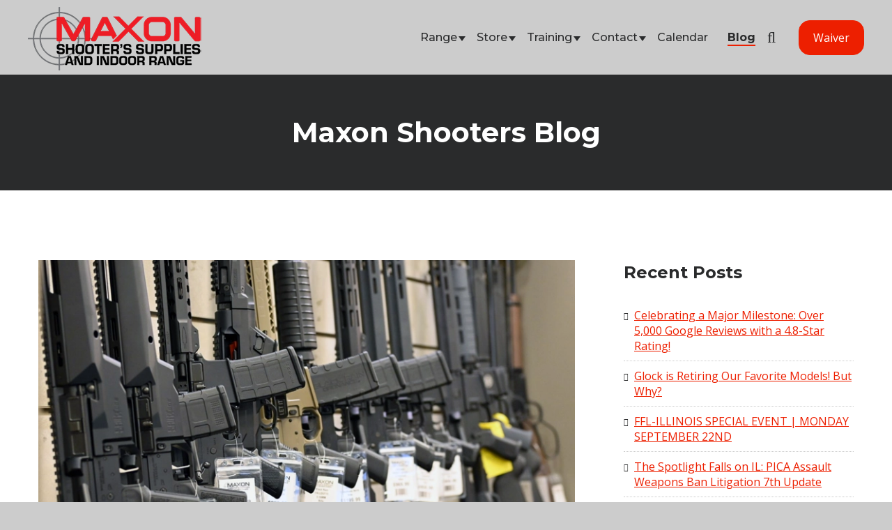

--- FILE ---
content_type: text/html; charset=UTF-8
request_url: https://www.maxonshooters.com/blog/hb5855-illinois-assault-weapons-ban-is-coming
body_size: 20264
content:
<!doctype html><!--
Screenshot Glockosaurus Rex and email to ruth@maxonshooters.com for a FREE range pass! {easter egg 1/5 has been claimed as of 1/29/25 and is no longer available, happy hunting for the 4 remaining easter eggs anyone who is looking!}
Image credit and ASCII inspiration goes to a deleted reddit user. I wish I could thank you for this masterpiece https://www.reddit.com/r/Dinosaurs/comments/jdhlbw/glockosaurus_rex/ .
                     


      _____/\\\\\\\\\\\\__/\\\___________________/\\\\\_____________/\\\\\\\\\__/\\\________/\\\_______/\\\\\__________/\\\\\\\\\\\_______/\\\\\\\\\_____/\\\________/\\\____/\\\\\\\\\______/\\\________/\\\_____/\\\\\\\\\\\________________/\\\\\\\\\______/\\\\\\\\\\\\\\\__/\\\_______/\\\_        
       ___/\\\//////////__\/\\\_________________/\\\///\\\________/\\\////////__\/\\\_____/\\\//______/\\\///\\\______/\\\/////////\\\___/\\\\\\\\\\\\\__\/\\\_______\/\\\__/\\\///////\\\___\/\\\_______\/\\\___/\\\/////////\\\____________/\\\///////\\\___\/\\\///////////__\///\\\___/\\\/__       
        __/\\\_____________\/\\\_______________/\\\/__\///\\\____/\\\/___________\/\\\__/\\\//_______/\\\/__\///\\\___\//\\\______\///___/\\\/////////\\\_\/\\\_______\/\\\_\/\\\_____\/\\\___\/\\\_______\/\\\__\//\\\______\///____________\/\\\_____\/\\\___\/\\\_______________\///\\\\\\/____      
         _\/\\\____/\\\\\\\_\/\\\______________/\\\______\//\\\__/\\\_____________\/\\\\\\//\\\______/\\\______\//\\\___\////\\\_________\/\\\_______\/\\\_\/\\\_______\/\\\_\/\\\\\\\\\\\/____\/\\\_______\/\\\___\////\\\___________________\/\\\\\\\\\\\/____\/\\\\\\\\\\\_________\//\\\\______     
          _\/\\\___\/////\\\_\/\\\_____________\/\\\_______\/\\\_\/\\\_____________\/\\\//_\//\\\____\/\\\_______\/\\\______\////\\\______\/\\\\\\\\\\\\\\\_\/\\\_______\/\\\_\/\\\//////\\\____\/\\\_______\/\\\______\////\\\________________\/\\\//////\\\____\/\\\///////___________\/\\\\______    
           _\/\\\_______\/\\\_\/\\\_____________\//\\\______/\\\__\//\\\____________\/\\\____\//\\\___\//\\\______/\\\__________\////\\\___\/\\\/////////\\\_\/\\\_______\/\\\_\/\\\____\//\\\___\/\\\_______\/\\\_________\////\\\_____________\/\\\____\//\\\___\/\\\__________________/\\\\\\_____   
            _\/\\\_______\/\\\_\/\\\______________\///\\\__/\\\_____\///\\\__________\/\\\_____\//\\\___\///\\\__/\\\_____/\\\______\//\\\__\/\\\_______\/\\\_\//\\\______/\\\__\/\\\_____\//\\\__\//\\\______/\\\___/\\\______\//\\\____________\/\\\_____\//\\\__\/\\\________________/\\\////\\\___  
             _\//\\\\\\\\\\\\/__\/\\\\\\\\\\\\\\\____\///\\\\\/________\////\\\\\\\\\_\/\\\______\//\\\____\///\\\\\/_____\///\\\\\\\\\\\/___\/\\\_______\/\\\__\///\\\\\\\\\/___\/\\\______\//\\\__\///\\\\\\\\\/___\///\\\\\\\\\\\/_____________\/\\\______\//\\\_\/\\\\\\\\\\\\\\\__/\\\/___\///\\\_ 
              __\////////////____\///////////////_______\/////_____________\/////////__\///________\///_______\/////_________\///////////_____\///________\///_____\/////////_____\///________\///_____\/////////_______\///////////_______________\///________\///__\///////////////__\///_______\///__

[base64]
MMMMMMMMWXkkXMMMMMMMMMMMMMMMMMMMMMMMO:[base64]
MMMMMMWWMMWXKNMMMMMMMMMMMMMMMMMMMMMMO;[base64]
[base64]
MMMMMMWxoxMMMMMMMMMMMMMMMMMMMMMMMMM,[base64]
[base64]
[base64]
[base64]
[base64]
[base64]
[base64]
[base64]
[base64]
MMMMMMMMMMMMMMMMMMMMMMMMMMMMMMMMWNXOOXWNKNMMMMMMMMMMMMMMMMMMMMMMMMMMMMMMMMMMMMMMMMMMMMMMMWNKklcccccccccll:'..';clxXWMMMMMMMMMMMMMMMMMMMMMMMMMMMMMMMMMMMMMMMMMMMMMMMMMMMMMMMMMMMMMMMMMMMMMMMMMMMMMMMMMMMMMMMMMMMMMMMMMMMMMMMMMMMMMMMMMMMMMMMMMMMMMMMMMMMMMMMMMMMMMMMMMMMMMMMMMMMMMMMMMMMMMMMMMMMMMMMMMMMMMMMM
MMMMMMMMMMMMMMMMMMMMMMMMMMMMMMMMMMWXO0NXkdkNMMMMMMMMMMMMMMMMMMMMMMMMMMMMMMMMMMMMMMMMMMW0xc,;okXWMMMMWWWNNXk:.   ..,xWMMMMMMMMMMMMMMMMMMMMMMMMMMMMMMMMMMMMMMMMMMMMMMMMMMMMMMMMMMMMMMMMMMMMMMMMMMMMMMMMMMMMMMMMMMMMMMMMMMMMMMMMMMMMMMMMMMMMMMMMMMMMMMMMMMMMMMMMMMMMMMMMMMMMMMMMMMMMMMMMMMMMMMMMMMMMMMMMMMMMMMM
MMMMMMMMMMMMMMMMMMMMMxxMMMMMMMMMMMMMMMXKNXddNMMMMMMMMMMMMMMMMMMMMMMMMMMMMMMMMMMMMMMMWXx'...lNMMMWWWMMWNOd:'. .;okx.'0MMMMMMMMMMMMMMMMMMMMMMMMMMMMMMMMMMMMMMMMMMMMMMMMMMMMMMMMMMMMMMMMMMMMMMMMMMMMMMMMMMMMMMMMMMMMMMMMMMMMMMMMMMMMMMMMMMMMMMMMMMMMMMMMMMMMMMMMMMMMMMMMMMMMMMMMMMMMMMMMMMMMMMMMMMMMMMMMMMMMMMM
MMMMMMMMMMMMMMMMMWNN,,MMMMMMMMMMMMMMMMWXNMNXWMMMMMMMMMMMMMMMMMMMMMMMMMMMMMMMMMMMMWKxolc,:l;dWMMNOOKKxc'. .,lkXWW0c..dWMMMMMMMMMMMMMMMMMMMMMMMMMMMMMMMMMMMMMMMMMMMMMMMMMMMMMMMMMMMMMMMMMMMMMMMMMMMMMMMMMMMMMMMMMMMMMMMMMMMMMMMMMMMMMMMMMMMMMMMMMMMMMMMMMMMMMMMMMMMMMMMMMMMMMMMMMMMMMMMMMMMMMMMMMMMMMMMMMMMMMM
MMMMMMMMMMMMMMMMMW0x,,WMMMMMMMMMMMMMMMMMMMMMMMMMKONMMMMMMMMMMMMMMMMMMMMMMMMMMMNOxdoooc,.',,NMMW0dl;. .'cx0WMMMNd.   :XMMMMMMMMMMMMMMMMMMMMMMMMMMMMMMMMMMMMMMMMMMMMMMMMMMMMMMMMMMMMMMMMMMMMMMMMMMMMMMMMMMMMMMMMMMMMMMMMMMMMMMMMMMMMMMMMMMMMMMMMMMMMMMMMMMMMMMMMMMMMMMMMMMMMMMMMMMMMMMMMMMMMMMMMMMMMMMMMMMMMMM
MMMMMMMMMMMMMMMMMMMNOxx0XNWWMMMMMMMMMMMMMMMMMMMMO:kMMMMMMMMMMMMMMMMMMMMMWNK0kxxxkOd:,,,kKWMN0d;...,lx0NMMMMMWKl..   ;0MMMMMMMMMMMMMMMMMMMMMMMMMMMMMMMMMMMMMMMMMMMMMMMMMMMMMMMMMMMMMMMMMMMMMMMMMMMMMMMMMMMMMMMMMMMMMMMMMMMMMMMMMMMMMMMMMMMMMMMMMMMMMMMMMMMMMMMMMMMMMMMMMMMMMMMMMMMMMMMMMMMMMMMMMMMMMMMMMMMMMM
MMMMMMMMMMMMMMMMMMMMMWX0xxxdxxOKNMMMMMMMMMMMMMMMO;dWMMMMMMMMMMMMMMMMMWKxl::;,,,,,,,,KWMWKkc,..'cd0NMMMMMMMNOl:cdc. ,KMMMMMMMMMMMMMMMMMMMMMMMMMMMMMMMMMMMMMMMMMMMMMMMMMMMMMMMMMMMMMMMMMMMMMMMMMMMMMMMMMMMMMMMMMMMMMMMMMMMMMMMMMMMMMMMMMMMMMMMMMMMMMMMMMMMMMMMMMMMMMMMMMMMMMMMMMMMMMMMMMMMMMMMMMMMMMMMMMMMMMMM
MMMMMMMMMMMMMMMMMMMMMMMMMWWNXK0kdkXMMMMMMMMMMMMMx:OMMMMMMMMMMMMMMMNOocxxxKNXkoox0NMMWXx:..;lkKNWMMMMMMMN0o;,:cc'   lNWMMMMMMMMMMMMMMMMMMMMMMMMMMMMMMMMMMMMMMMMMMMMMMMMMMMMMMMMMMMMMMMMMMMMMMMMMMMMMMMMMMMMMMMMMMMMMMMMMMMMMMMMMMMMMMMMMMMMMMMMMMMMMMMMMMMMMMMMMMMMMMMMMMMMMMMMMMMMMMMMMMMMMMMMMMMMMMMMMMMMMM
MMMMMMMMMMMMMMMMMMMMMMMMMMMMMMMMXxo0WMMMMMMMMMW0okWMMMMMMMMMMMN0xdddxOKWMMMMMMMMMNKOo;;lxKWMMMMMMWNNMNk;':lc'. .;..dWMMMMMMMMMMMMMMMMMMMMMMMMMMMMMMMMMMMMMMMMMMMMMMMMMMMMMMMMMMMMMMMMMMMMMMMMMMMMMMMMMMMMMMMMMMMMMMMMMMMMMMMMMMMMMMMMMMMMMMMMMMMMMMMMMMMMMMMMMMMMMMMMMMMMMMMMMMMMMMMMMMMMMMMMMMMMMMMMMMMMMMM
MMMMMMMMMMMMMMMMMMMMMMMMMMMMMMMMMWkckWMMMMMMMMWKXWMMMMMMMMMN0xoox0NMMMMMMMMMMWNOdc:cd0NMMMMWXxlll:',ll:lxo'    :c.;KMMMMMMMMMMMMMMMMMMMMMMMMMMMMMMMMMMMMMMMMMMMMMMMMMMMMMMMMMMMMMMMMMMMMMMMMMMMMMMMMMMMMMMMMMMMMMMMMMMMMMMMMMMMMMMMMMMMMMMMMMMMMMMMMMMMMMMMMMMMMMMMMMMMMMMMMMMMMMMMMMMMMMMMMMMMMMMMMMMMMMMMM
MMMMMMMMMMMMMMMMMMMMMMMMMMMMMMMMMMNllNMMMMMWNWMMMMMMMMMMN0olokKWMMMMMMMMMN0xddxxk0XWMMMMMMKl'...  .  .cx;.  .. '. lWMMMMMMMMMMMMMMMMMMMMMMMMMMMMMMMMMMMMMMMMMMMMMMMMMMMMMMMMMMMMMMMMMMMMMMMMMMMMMMMMMMMMMMMMMMMMMMMMMMMMMMMMMMMMMMMMMMMMMMMMMMMMMMMMMMMMMMMMMMMMMMMMMMMMMMMMMMMMMMMMMMMMMMMMMMMMMMMMMMMMMMMM
MMMMMMMMMMMMMMMMMMMMMMMMMMMMMMMMMWOo0WMMMMMWXWMMMMMMMNOo::okKXWMMMMMWX0kddddOXWMMMMMMMMMWO,.:;;:;:c;';:.,c. .. '' lWMMMMMMMMMMMMMMMMMMMMMMMMMMMMMMMMMMMMMMMMMMMMMMMMMMMMMMMMMMMMMMMMMMMMMMMMMMMMMMMMMMMMMMMMMMMMMMMMMMMMMMMMMMMMMMMMMMMMMMMMMMMMMMMMMMMMMMMMMMMMMMMMMMMMMMMMMMMMMMMMMMMMMMMMMMMMMMMMMMMMMMMM
MMMMMMMMMMMMMMMMMMMMMMMMMMMMMMMMKxkNMMMMMMMMMMMMMMMXo'.  ....':ldkkdooxk0NMMMMMMMMMMMNKOx;,::col,...:kkd,.'.,o,   lWMMMMMMMMMMMMMMMMMMMMMMMMMMMMMMMMMMMMMMMMMMMMMMMMMMMMMMMMMMMMMMMMMMMMMMMMMMMMMMMMMMMMMMMMMMMMMMMMMMMMMMMMMMMMMMMMMMMMMMMMMMMMMMMMMMMMMMMMMMMMMMMMMMMMMMMMMMMMMMMMMMMMMMMMMMMMMMMMMMMMMMMM
MMMMMMMMMMMMMMMMMMMMMMMMMMMMMMMXloNMMMMMMMMMMMMMMMK:.  ..,..'.,oc.cOXWMMMMMMMMMMMMWKo;.,;,;oko;,;,..,.'do.:xdo'   cNMMMMMMMMMMMMMMMMMMMMMMMMMMMMMMMMMMMMMMMMMMMMMMMMMMMMMMMMMMMMMMMMMMMMMMMMMMMMMMMMMMMMMMMMMMMMMMMMMMMMMMMMMMMMMMMMMMMMMMMMMMMMMMMMMMMMMMMMMMMMMMMMMMMMMMMMMMMMMMMMMMMMMMMMMMMMMMMMMMMMMMMM
MMMMMMMMMMMMMMMMMMMMMMMMMMMMMMMk,xMMMMMMMMMWXNMMMO,      .:,'..xx.lNMMMMMMMMMMMWKOx, .,;'.co;:kXXd;''c;;kc.,,...  :XWWWWNNNXXKKKKKKXXXXXKKKK0OOOO0KKKKKKXXXNNWWMMMMMMMMMMMMMMMMMMMMMMMMMMMMMMMMMMMMMMMMMMMMMMMMMMMMMMMMMMMMMMMMMMMMMMMMMMMMMMMMMMMMMMMMMMMMMMMMMMMMMMMMMMMMMMMMMMMMMMMMMMMMMMMMMMMMMMMMMMMMM
MMMMMMMMMMMMMMMMMMMMMMMMMMMMMMMKloNMMMMMMMMKldKKk;        ,:. .Ok.'0MMMMMMMMN0kl''.  .. .cc.,0WKollc:l;.dl....lc. .:;::;,,;,......';::::;.......';:::::ccllccloONW0doxOKNWMMMMMMMMMMMMMMMMMMMMMMMMMMMMMMMMMMMMMMMMMMMMMMMMMMMMMMMMMMMMMMMMMMMMMMMMMMMMMMMMMMMMMMMMMMMMMMMMMMMMMMMMMMMMMMMMMMMMMMMMMMMMMMMMMM
MMMMMMMMMMMMMMMMMMMMMMMMMMMMMMMMXooKWMMMMMMW0xddc.       .:,  cNK;.kMMMMMWKd,.';:;. ..  ;O: ,0Ololcccl',kc ...,:c,  .''...'    .cxO0Odlc:;;coxO0KNNNNNNNNNNXXKKXWMXd,...';ldOXNWMMMMMMMMMMMMMMMMMMMMMMMMMMMMMMMMMMMMMMMMMMMMMMMMMMMMMMMMMMMMMMMMMMMMMMMMMMMMMMMMMMMMMMMMMMMMMMMMMMMMMMMMMMMMMMMMMMMMMMMMMMMM
MMMMMMMMMMMMMMMMMMMMMMMMMMMMMMMMMNOdxOXWMMMMMMMMX:      .,...cKMNc'OMWKdl:.';:c:,. .;'  ,0o..:;;,,ldkc:0O'.:'.'oO;  ;OOc. ..,:ckOl;codk0XNWMMMMMMMMMMMMMMMMMMMMMMMMMNOc;;.. ..,;cxKWMMMMMMMMMMMMMMMMMMMMMMMMMMMMMMMMMMMMMMMMMMMMMMMMMMMMMMMMMMMMMMMMMMMMMMMMMMMMMMMMMMMMMMMMMMMMMMMMMMMMMMMMMMMMMMMMMMMMMMMM
MMMMMMMMMMMMMMMMMMMMMMMMMMMMMMMMMMMN0kxdxk0XNNNXXl .:;..':dk0NMMX:,OOc. .,:c;;cc;c:..   ,K0:,l:;:;;lO0XXc.,o' 'o:.c:.''.,oOXNKx:.,o0NMMMMMMMMMMMMMMMMMMMMKkxkkxxdollccox00OOdc;,...;:::cdOXXWMMMMMMMMMMMMMMMMMMMMMMMMMMMMMMMMMMMMMMMMMMMMMMMMMMMMMMMMMMMMMMMMMMMMMMMMMMMMMMMMMMMMMMMMMMMMMMMMMMMMMMMMMMMMMMM
MMMMMMMMMMMMMMMMMMMMMMMMMMMMMMMMMMMMMMWXOxddx0NNX: c0l,ll;cKMMKd:..'..;cc;..:oo'.,.     .xWKo;,,:lxXWWO, .,..,l,.l0k' .lXMMMKc..oXMMMMMMMMMMMMMMMMMMMWW0o,.. .:c' .'''...,lxKWWWXko;.  .;::;:odxkO0KNWMMMMMMMMMMMMMMMMMMMMMMMMMMMMMMMMMMMMMMMMMMMMMMMMMMMMMMMMMMMMMMMMMMMMMMMMMMMMMMMMMMMMMMMMMMMMMMMMMMMMMM
MMMMMMMMMMMMMMMMMMMMMMMMMMMMMMMMMMMMMMMMMMMWWWMMNl ';..cc..xXk,.'. 'cxd;.,::cdl.....  .. ;KMWNKKNMMWOc''c;..'.'.....:o;'xNKo;;dKWMMMMMMMMMMMMMMMMMMNOxOc'cOx'.;lld0NNNKOo:. .;o0WMMWKx:,;okkxoc'....';:clokOOO0KKXNWMMMMMMMMMMMMMMMMMMMMMMMMMMMMMMMMMMMMMMMMMMMMMMMMMMMMMMMMMMMMMMMMMMMMMMMMMMMMMMMMMMMMMMMM
MMMMMMMMMMMMMMMMMMMMMMMMMMMMMMMMMMMMMMMMMMMMMMMMWd. .',.';oo,.,kx''c;'. .;;..l; ,dood,..  :KMMMMMMXd. .xXc ..;c'   :xxxkkKx,lXMMMMMMMMMMMMMMMMMMMMMNc...oNMW0;.xNMN0XMMMN0dc'  .:kNMMMW0l::cxKW0c..  .,. .;c,....;::cxNMWNXKKXNOoodoooddoodxO0KNWMMWXKKXNWWWX0OOOOkxdkKNWWMMMMMMMMMMMMMMMMMMMMMMMMMMMMMMMMMM
MMMMMMMMMMMMMMMMMMMMMMMMMMMMMMMMMMMMMMMMMMMMMMMMMK,.,......  .;c,. ..... .'... .;xdx0d:;. 'OMMMMWk,.;dkxc...oo.   ,oo0WWKl:xNMMMMMMMMMMMMMMMMMMMMMMNo. ,0XNMMXKNMMk,xMNkdxx0Ko.  .cOWMMMMWXkc;lxo,..',cc.cXXo;'';xk; ;KWOc'...;,ckl.,od;    .;ccc:cc,...;c:,,:;.....,c:,;ck0dodxkKNWMMMMMMMMMMMMMMMMMMMMMMMM
MMMMMMMMMMMMMMMMMMMMMMMMMMMMMMMMMMMMMMMMMMMMMMMMMWo..,,.       .'.'..'o:..:'':.'kNO;.',.'::kWMW0:..':;'.,cocdOl.  'oKMWk';OWMMMMMMMMMMMMMMMMMMMMMW0c...oKkkNMMMMMWo.xXockXX0XN0c...cKWMMMMMMW0c,l0XXX0OOxldXWWNNWWMXd:oKNKOkxk00XWd;OMWKxlclkXXd';dc.  .cOo,oXXdlc,:0M0,.dXNK0O:..':dO0XWMMMMMMMMMMMMMMMMMMM
MMMMMMMMMMMMMMMMMMMMMMMMMMMMMMMMMMMMMMMMMMMMMMMMMM0, ..  .      .'c'.....'ldcc;;OKd. ..;xc.lNNd'  .:c,  :lcl,'.   ;KMMO,.cXMMMMMMMMMMMMMMMMMMMMMNx.  .cOWKoxNMMMMX:'ko,;oXWXo;xXO:.:lxXMMMMMMMNk,,xNMMMMMXolkNMMMMMMWKl:kWMMMMMMMMKllKMMMMMMMMWKockKkkOKNWNkoxXMMNOkXMW0coNMMMWO;.,do'.':xXWMMMMMMMMMMMMMMMM
MMMMMMMMMMMMMMMMMMMMMMMMMMMMMMMMMMMMMMMMMMMMMMMMMMM0;;d:..,l;  :kc.  ..:c..,...cO0l...;ko.,OO;   .lNMK:.l0odx,   ;KMMXl''cXMMMMMMMMMMMMMMMMMMMMMk.   :0XMMNKXWMMMNc.o:..xMMX: ,ld0d' .lNMMMMMMMMK:.lXMMMMMWx;lXMMMMMMMWxckWMMMMMMMM0:oWMMMMMMMMMWOcxNMMMMMMMXolKMMMMMMMMO:xWMMMMXc;0Nxdo. ,xNNWMMMMMMMMMMMMM
MMMMMMMMMMMMMMMMMMMMMMMMMMMMMMMMMMMMMMMMMMMMMMMMMMMMNNWXxkXMXoc0WOc. ;ccl..;:..cc.'...:;.lKO'  .,.lNNKKOXWk;'...'0MMWx;'.,0MMMMMMMMMMMMMMMMMMMMXc .. lXWWKKXXWMMMWl.oc .xMM0,.d0coKx. ,KMMMMMMMMMK;.oWMMMMMW0clKMMMMMMMWk:kWMMMMMMMWkld0NWMWNXKNWWklOWWNKOOOK0olx0XXKKKNXccXMMMMMx.cNWWKl...:kXMMMMMMMMMMMMM
MMMMMMMMMMMMMMMMMMMMMMMMMMMMMMMMMMMMMMMMMMMMMMMMMMMMMMMMMMMMMWWMO' . ;l,;..lOdclc.';;;.;kXd... .lc,::,clc:,..;, ,0MMX:...xWMMMMMMMMMMMMMMMMMMMMk. ;, lXXOx0WMMMMMWo.ll .dWMk..OMKcck;.,kWMMMMMMMMWx..OMMMMMMMXolKMMMMMMMXccNMWXOxollOKkc;oOo,..';x0kl:lo;...:kO:,lxo,'':kOkkdk0KKd.;KMMMWk'  cKWMMMMMMMMMMMM
MMMMMMMMMMMMMMMMMMMMMMMMMMMMMMMMMMMMMMMMMMMMMMMMMMMMMMMMMMMMMMMNx..;.cxl:. .'oo... .';xXXl.'xo.    ,k00k, ,o,.  ;0MMO.  ;XMMMMMMMMMMMMMMMMMMMMMO' ,' cKXNWMMMMMMMMk.;d' cNWo.,KMMO,::;:cKMMMMMMMMMXc.:XMMMMMMMKcoNWMNKO0Oc:x0k;. .':ddloxlcxdoooxOdodx0XXK00NK::KWWNK0O0NNOc,coc,' .;xOOKNx.  .cOWMMMMMMMMMM
MMMMMMMMMMMMMMMMMMMMMMMMMMMMMMMMMMMMMMMMMMMMMMMMMMMMMMMMMMMMMMKc. ,l':xdccod:..... .lKNO,.cKWNd.   oWMMNc.cKc  cXMMMx.  oWMMMMMMMMMMMMMMMMMMMMMWo.   lXWMMMMMMMMMMK;,Ok..O0, ;XMMX;.:;l:lNMMMMMMMMMNd,oNN0kxxxkxdocc,. .,ol,o0Okk0NWX;'OM0:dWMMMM0,lNMMMMMMMM0;oWMMWKKMMXooOXWMNKl..coc,':;..',.;KMMMMMMMMMM
MMMMMMMMMMMMMMMMMMMMMMMMMMMMMMMMMMMMMMMMMMMMMMMMMMMMMMMMMMMMMMk.  :kc'..co;oc.cl. .dNXo.,xNMMWx.  'cddol;..,' '0MMMMk. .xMMMMMMMMMMMMMMMMMMMMMMMk.   :kdOWKKWMMMMMW00WWk,ck, cNMXx'.:,lo,xWMMMMMMMMMWo;o:.    'oxllddooxxlckNMMMMMMMNc'OMNl:KMMMMO;xWMMWWWMWXl'd0O0KKNWKllKMMMMMO,'kWMWX0x' .kXk,lNMMMMMMMMM
MMMMMMMMMMMMMMMMMMMMMMMMMMMMMMMMMMMMMMMMMMMMMMMMMMMMMMMMMMMMMWd.   .;. ...,' .''.:0Xk,'oXMMMMK;     .d0KKc ,x:,0MMMMO' .xMMMMMMMMMMMMMMMMMMMMMMMX:   .;.:XXXWMMMMMMMMMMW0oo, ,dxdxl.,,:k:,0MMMMMMMMMMK::xolodkOo:OWMMMMMx,xMMMMMMMMMX:'OMMd;kWMMXllOd::;,:kKc.,dc'..;oc.;KMWXKXXc.xWMMWWXo..c0MWo:KMMMMMMMMM
MMMMMMMMMMMMMMMMMMMMMMMMMMMMMMMMMMMMMMMMMMMMMMMMMMMMMMMMMMMMMNl  .'. ,,. .;cc,.,xXO;.,kWMMMMMK,     'OMWXd;ok;.xMMMXl. .xMMMMMMMMMMMWWWMMMMMMMMMM0'     ,ddKMMMMMMMMMMMMMMK, :kKN0::0o,Ox.lNMMMMMMMMMWo;0MMMMM0:oWMMMMMWo;0MMMMMMMMMO';Oko;.':dKx''ll.    .,',:ll:....  ,dO0xdo,'oNMMXo;'.c0WMWNd;OMMMMMMMMM
MMMMMMMMMMMMMMMMMMMMMMMMMMMMMMMMMMMMMMMMMMMMMMMMMMMMMMMMMMMMWk.  .,..'''..';'.lKNd..lXMMMMMMMX;.,.  ':looll,.  oWMMXc. .xMMMMMMWKkdlc::lkXMMMMMMMWx.    .;,oWMMMMMMMMW00WMK;.:xxdoxXMOlOK;;KMMMMMMMMMK;,OMMMMMx:OMMMMMMX:cXMMWNXXNMMd'oO;    .,odxkKNO:;coox0NWNNXKK0OOOkxdool;...;cc;,:o0WMMWk,.,0MMMMMMMMM
MMMMMMMMMMMMMMMMMMMMMMMMMMMMMMMMMMMMMMMMMMMMMMMMMMMMMMMMMMMMWl  .:,..':odddo';KXo,cONMMMMMMMMO' ck'  .lKNWNl.,.,0MKxx:..oWMMMWOl:.'::cl:.;0MMMMMMMW0o,.  lO0WMMMMMMMMWd;OMN0OOkOKNMMMXkKNl,0MMMMMMMMMx.:XMMMMK:cNMMMMMWx:kW0l;'..;xOc..,,:odx0XWMMMMMMWWMMMMMMMMMMMMMMMMMMMWNK0Od' .:ONWMMWWNKl. ;XMMMMMMMMM
MMMMMMMMMMMMMMMMMMMMMMMMMMMMMMMMMMMMMMMMMMMMMMMMMMMMMMMMMMMMWx..dWN0OOKXWMNO:.:;;OWMMMMMMMMMMx. 'Ox. .cxxdo;,,..oWXOKXo.;KMMWx'cx,.. .;c' cXMMMMMMMMMKk; 'kNMMMMMMMMMMXccXMMMMMMMMMMMMMMWd'kMMMMMMMMNc'kMMMMWd:OMMMMMNd;xNX:   .';lodxOO0WMMMMMMMMMMMMMMMMMMMMMMMMMMMMMMMMMMMMMMNc.oNNKKKxc:'.  .oNMMMMMMMMM
MMMMMMMMMMMMMMMMMMMMMMMMMMMMMMMMMMMMMMMMMMMMMMMMMMMMMMMMMMMMMNl.,c:;,''';cc:,..c0MMMMMMMMMMMMx...:0k,.  .ckOl.  'kNMMM0,.dWMK; ;x;.'..,c' ,KMMMMMMMMMNXd. :KMMMMMMMMMMMO;oWMMMMMMMMMMMMMMx'dMMMMMMM0:'oNMMMWkckWNK0kd:.'lllccdkKNWMMMMMMMMMMMMMMMMMMMMMMMMMMMMMMMMMMMMMMMMMMMMMMNc.,l:''...,,. 'kNMMMMMMMMMM
MMMMMMMMMMMMMMMMMMMMMMMMMMMMMMMMMMMMMMMMMMMMMMMMMMMMMMMMMMMMMMXxllooolloodxxxx0NMMMMMMMMMMMMMO'''.:KXc.  ;odc.   'OMMMWk'.dNNo..dkc:,,cl,.,OWMMMMMMMMMMNd..oNMMMMMMMMMMWd;kWMMWKOONMMMMMWo.oNXWMMMNl .oNMMNklkkc'.....;dO0XWMMMMMMMMMMMMMMMMMMMMMMMMMMMMMMMMMMMMMMMMMMMMMMMMMMMXo;oO00O0OOXXk,.;XMMMMMMMMMMM
MMMMMMMMMMMMMMMMMMMMMMMMMMMMMMMMMMMMMMMMMMMMMMMMMMMMMMMMMMMMMMMMMMMMMMMMMMMMMMMMMMMMMMMMMMMMMWx,. .lNNkc.  ;d:.. .lXMMMWO'.cKNOoclodxolccxd:kWMMMMMMMMMMO. .cXMMMMMMMMXKXd:OWXkkOXWMMMMMWl.lXKNXOl,.  .;dxl,cl,..':lx0NMMMMMMMMMMMMMMMMMMMMMMMMMMMMMMMMMMMMMMMMMMMMMMMMMMMMMWXxc:::lodOXKkl;'.;OWMMMMMMMMMMM
MMMMMMMMMMMMMMMMMMMMMMMMMMMMMMMMMMMMMMMMMMMMMMMMMMMMMMMMMMMMMMMMMMMMMMMMMMMMMMMMMMMMMMMMMMMMMMW0:  .c0WWx.  .......oNMMMW0l,,xXMNd.l0c.,OWNl'xWMMMMMMMMWkc.  lNMMMMWNKl,ll,:0WWMMMMMMMMMWl.l0xdo;.         ..ck0KNMMMMMMMMMMMMMMMMMMMMMMMMMMMMMMMMMMMMMMMMMMMMMMMMMMMMMMMMWKd'.dNN0xo;';lcc:':KMMMMMMMMMMMMM
MMMMMMMMMMMMMMMMMMMMMMMMMMMMMMMMMMMMMMMMMMMMMMMMMMMMMMMMMMMMMMMMMMMMMMMMMMMMMMMMMMMMMMMMMMMMMMMWd.';..dXKxl' ....,..lXMMMMMXc.,oXX:'kx..OMWO,.xWMMMMMMMW0dl;..d0xdo:'''.'d0ooXMMWOkNNKOxd,.;c;c:.   .;:codxOKWMMMMMMMMMMMMMMMMMMMMMMMMMMMMMMMMMMMMMMMMMMMMMMMMMMMMMMMMMMN0o,';:cok0XNXOOKOo:oXMMMMMMMMMMMMMM
MMMMMMMMMMMMMMMMMMMMMMMMMMMMMMMMMMMMMMMMMMMMMMMMMMMMMMMMMMMMMMMMMMMMMMMMMMMMMMMMMMMMMMMMMMMMMMMMK;,lc'..:oOOko;.     ,odkXWWNl .:dl.;x:.;oc,. .OMMMMMMMNkl;:;..ok0kodOXKloNXOKMMWKkko,;oo'.oo,...  ;KWMMMMMMMMMMMMMMMMMMMMMMMMMMMMMMMMMMMMMMMMMMMMMMMMMMMMMMMMMMMMMMNOkx;. ;OWW0c;lol:,,,,l0WMMMMMMMMMMMMMMM
MMMMMMMMMMMMMMMMMMMMMMMMMMMMMMMMMMMMMMMMMMMMMMMMMMMMMMMMMMMMMMMMMMMMMMMMMMMMMMMMMMMMMMMMMMMMMMMMMK:,xk'   .,coo:,,;clc;,,;:::' ,kkl. .'. ...;..lOKNWMMMWK0koxl.,0MMMMMMW0cdK0Oxdoooc. cXO'':;'..   ,ox0NWMMMMMMMMMMMMMMMMMMMMMMMMMMMMMMMMMMMMMMMMMMMMMMMMMMMMMMMWWKo;.  .:l;,oO0OOOxccoxOKWMMMMMMMMMMMMMMMMM
MMMMMMMMMMMMMMMMMMMMMMMMMMMMMMMMMMMMMMMMMMMMMMMMMMMMMMMMMMMMMMMMMMMMMMMMMMMMMMMMMMMMMMMMMMMMMMMMMXc..'.     .''.   ...',,.     .l0k',xo'.'',:.:kxddxkXWMMMMWWNo.'coooooooc;ldxxO0XXd';kO;;O0ddxkx;... .'ckXMMMMMMMMMMMMMMMMMMMMMMMMMMMMMMMMMMMMMMMMMMMMMMMMMMMWOc;. .cxl';kd,,:;..,:oKMMMMMMMMMMMMMMMMMMMMMM
MMMMMMMMMMMMMMMMMMMMMMMMMMMMMMMMMMMMMMMMMMMMMMMMMMMMMMMMMMMMMMMMMMMMMMMMMMMMMMMMMMMMMMMMMMMMMMMWO;  ..'ol. ,kNNKOc. ......       ...ok::l,   .,:looooxkOOO00KK0o..okOO0KXNNWMMMMMNx:d0o',OMMWWMMXd,''... .ckNMMMMMMMMMMMMMMMMMMMMMMMMMMMMMMMMMMMMMMMMMMMMMN0dc,..,:'.cOx,.,;,,;:cxXWWMMMMMMMMMMMMMMMMMMMMMMM
MMMMMMMMMMMMMMMMMMMMMMMMMMMMMMMMMMMMMMMMMMMMMMMMMMMMMMMMMMMMMMMMMMMMMMMMMMMMMMMMMMMMMMMMMMMMMMWx. .,:lxx:,c0WMMMNc .,lllc:......'. 'ccdNNl.  .          ..'''...'.;kWMMMMMMMMMMMMK:.'.  .xNMMMM0ccxk;..;..''xWMMMMMMMMMMMMMMMMMMMMMMMMMMMMMMMMMMMMMMMMMMMMXd;'...,;,...'',,,;cxKWMMMMMMMMMMMMMMMMMMMMMMMMMMM
MMMMMMMMMMMMMMMMMMMMMMMMMMMMMMMMMMMMMMMMMMMMMMMMMMMMMMMMMMMMMMMMMMMMMMMMMMMMMMMMMMMMMMMMMMMMWKl.  .';ccldKWMMMMMO.  ,xXWNNKkdo,..,:;.oN0c..,odlc:'.;ddddk0KK0dcdK0:.lKWMMMMMMMMMW0:      :KMMMX:;KMMk. .:.  'OMMMMMMMMMMMMMMMMMMMMMMMMMMMMMMMMMMMMMMMMMMMMMMWNXK0kxxxO0KK00XNMMMMMMMMMMMMMMMMMMMMMMMMMMMMMMM
MMMMMMMMMMMMMMMMMMMMMMMMMMMMMMMMMMMMMMMMMMMMMMMMMMMMMMMMMMMMMMMMMMMMMMMMMMMMMMMMMMMMMMMMMMW0l;co:  'oONWMMMMMMMM0,  'OWMMMWKo:cxKNWx.'c::lxxdlclk0:,OMMMMMMMMMMMMMXl..cx0NWMMWW0o,.....''xWMMMK;:XNd,'ccl;   cXMMMMMMMMMMMMMMMMMMMMMMMMMMMMMMMMMMMMMMMMMMMMMMMMMMMMMMMMMMMMMMMMMMMMMMMMMMMMMMMMMMMMMMMMMMMMM
MMMMMMMMMMMMMMMMMMMMMMMMMMMMMMMMMMMMMMMMMMMMMMMMMMMMMMMMMMMMMMMMMMMMMMMMMMMMMMMMMMMMMMMMMKo;oKWMx.'OWMMMMMMMMMMMWO, .kWMWKo..,lxkOx,.,xK0o,.. ..;Kd.;0MMMMMMMMNOkXMWOc. .';ccc:,';,.  ...oWMMMWx:kx.;0W0l.'' .oNMMMMMMMMMMMMMMMMMMMMMMMMMMMMMMMMMMMMMMMMMMMMMMMMMMMMMMMMMMMMMMMMMMMMMMMMMMMMMMMMMMMMMMMMMMMM
MMMMMMMMMMMMMMMMMMMMMMMMMMMMMMMMMMMMMMMMMMMMMMMMMMMMMMMMMMMMMMMMMMMMMMMMMMMMMMMMMMMMMMW0o'..lk0O:'xWMMMMMMMMMMMMMWKo..lkl.  . .;,....cl:cdxO0kx:;0d..dNWMMMMMMMXxdxkkx'     .'',;:o; . .cXMMMMMWx:;oKNXO;'oc  .dNMMMMMMMMMMMMMMMMMMMMMMMMMMMMMMMMMMMMMMMMMMMMMMMMMMMMMMMMMMMMMMMMMMMMMMMMMMMMMMMMMMMMMMMMMMM
MMMMMMMMMMMMMMMMMMMMMMMMMMMMMMMMMMMMMMMMMMMMMMMMMMMMMMMMMMMMMMMMMMMMMMMMMMMMMMMMMMMMMM0, .. ...,o0WMMMMMMMMMMMMMMMMWKxl,   :o. .'lOo..;xXMMWNKxlk0; ,0WMMMMMMMMMMNKkdol:.     ....,,.  .dNMMMMMMWOxKk:,;c:,... .xWMMMMMMMMMMMMMMMMMMMMMMMMMMMMMMMMMMMMMMMMMMMMMMMMMMMMMMMMMMMMMMMMMMMMMMMMMMMMMMMMMMMMMMMMMM
MMMMMMMMMMMMMMMMMMMMMMMMMMMMMMMMMMMMMMMMMMMMMMMMMMMMMMMMMMMMMMMMMMMMMMMMMMMMMMMMMMMMMMK;.cl.  :KMMMMMMMMMMMMMMMMMMMMMMMXo,':l,  'kX0xoodooodo,.:o, .dWMMMMMMMMMMMMMMMMMWXkc.  .,:lxkkd;.;x0NWWWWWWNKo;cl,  ;kc  'OWMMMMMMMMMMMMMMMMMMMMMMMMMMMMMMMMMMMMMMMMMMMMMMMMMMMMMMMMMMMMMMMMMMMMMMMMMMMMMMMMMMMMMMMMM
MMMMMMMMMMMMMMMMMMMMMMMMMMMMMMMMMMMMMMMMMMMMMMMMMMMMMMMMMMMMMMMMMMMMMMMMMMMMMMMMMMMMMMMXOXXo,.lNMMMMMMMMMMMMMMMMMMMMMMMMMNXX0kdlc:,,:loocclll,.'. .oNMMMMMMMMMMMMMMMMMMMMMWKxol,.'coxO0koccllc:::cllod;..'lONKc  ,0MMMMMMMMMMMMMMMMMMMMMMMMMMMMMMMMMMMMMMMMMMMMMMMMMMMMMMMMMMMMMMMMMMMMMMMMMMMMMMMMMMMMMMMMM
MMMMMMMMMMMMMMMMMMMMMMMMMMMMMMMMMMMMMMMMMMMMMMMMMMMMMMMMMMMMMMMMMMMMMMMMMMMMMMMMMMMMMMMMMMMMNKXWMMMMMMMMMMMMMMMMMMMMMMMMMMMMMMMMMXc   .;llcloxxl;cOWMMMMMMMMMMMMMMMMMMMMMMMMMMMNOdl,...';;;'..   .;loclocclcc0Xl. ;KMMMMMMMMMMMMMMMMMMMMMMMMMMMMMMMMMMMMMMMMMMMMMMMMMMMMMMMMMMMMMMMMMMMMMMMMMMMMMMMMMMMMMMMM
MMMMMMMMMMMMMMMMMMMMMMMMMMMMMMMMMMMMMMMMMMMMMMMMMMMMMMMMMMMMMMMMMMMMMMMMMMMMMMMMMMMMMMMMMMMMMMMMMMMMMMMMMMMMMMMMMMMMMMMMMMMMMMMMMK,....,kWMMWOcdXWMMMMMMMMMMMMMMMMMMMMMMMMMMMMMMMMMWX0xl;'..   ..,;:,'c:.cd:.'lOo. cXMMMMMMMMMMMMMMMMMMMMMMMMMMMMMMMMMMMMMMMMMMMMMMMMMMMMMMMMMMMMMMMMMMMMMMMMMMMMMMMMMMMMMMM
MMMMMMMMMMMMMMMMMMMMMMMMMMMMMMMMMMMMMMMMMMMMMMMMMMMMMMMMMMMMMMMMMMMMMMMMMMMMMMMMMMMMMMMMMMMMMMMMMMMMMMMMMMMMMMMMMMMMMMMMMMMMMMX00c.....,OMMNx.,0MMMMMMMMMMMMMMMMMMMMMMMMMMMMMMMMMMMMMMMMWNX0OOO0XNWWNO;. ..;:;':ko'.lXMMMMMMMMMMMMMMMMMMMMMMMMMMMMMMMMMMMMMMMMMMMMMMMMMMMMMMMMMMMMMMMMMMMMMMMMMMMMMMMMMMMMMM
MMMMMMMMMMMMMMMMMMMMMMMMMMMMMMMMMMMMMMMMMMMMMMMMMMMMMMMMMMMMMMMMMMMMMMMMMMMMMMMMMMMMMMMMMMMMMMMMMMMMMMMMMMMMMMMMMMMMMMMMMMMMMMKd; ..;c,dWMNo.,OWMMMMMMMMMMMMMMMMMMMMMMMMMMMMMMMMMMMMMMMMMMMMMMMMMMMMMMNd. .xo....'c,.lXMMMMMMMMMMMMMMMMMMMMMMMMMMMMMMMMMMMMMMMMMMMMMMMMMMMMMMMMMMMMMMMMMMMMMMMMMMMMMMMMMMMMM
MMMMMMMMMMMMMMMMMMMMMMMMMMMMMMMMMMMMMMMMMMMMMMMMMMMMMMMMMMMMMMMMMMMMMMMMMMMMMMMMMMMMMMMMMMMMMMMMMMMMMMMMMMMMMMMMMMMMMMMMMMMMMWK:.,....oNMK:.cKMMMMMMMMMMMMMMMMMMMMMMMMMMMMMMMMMMMMMMMMMMMMMMMMMMMMMMMMMWO, .:o::' .:,.cXMMMMMMMMMMMMMMMMMMMMMMMMMMMMMMMMMMMMMMMMMMMMMMMMMMMMMMMMMMMMMMMMMMMMMMMMMMMMMMMMMMMM
MMMMMMMMMMMMMMMMMMMMMMMMMMMMMMMMMMMMMMMMMMMMMMMMMMMMMMMMMMMMMMMMMMMMMMMMMMMMMMMMMMMMMMMMMMMMMMMMMMMMMMMMMMMMMMMMMMMMMMMMMMMMNx'..'.,;lXMXc.oNMMMMMMMMMMMMMMMMMMMMMMMMMMMMMMMMMMMMMMMMMMMMMMMMMMMMMMMMMMMMKc.'c,':,.,d:.cXMMMMMMMMMMMMMMMMMMMMMMMMMMMMMMMMMMMMMMMMMMMMMMMMMMMMMMMMMMMMMMMMMMMMMMMMMMMMMMMMMMM
MMMMMMMMMMMMMMMMMMMMMMMMMMMMMMMMMMMMMMMMMMMMMMMMMMMMMMMMMMMMMMMMMMMMMMMMMMMMMMMMMMMMMMMMMMMMMMMMMMMMMMMMMMMMMMMMMMMMMMMMMMW0:..;;,''xNMXc.:XMMMMMMMMMMMMMMMMMMMMMMMMMMMMMMMMMMMMMMMMMMMMMMMMMMMMMMMMMMMMMMXc .ldodc.:k;.lNMMMMMMMMMMMMMMMMMMMMMMMMMMMMMMMMMMMMMMMMMMMMMMMMMMMMMMMMMMMMMMMMMMMMMMMMMMMMMMMMMM
MMMMMMMMMMMMMMMMMMMMMMMMMMMMMMMMMMMMMMMMMMMMMMMMMMMMMMMMMMMMMMMMMMMMMMMMMMMMMMMMMMMMMMMMMMMMMMMMMMMMMMMMMMMMMMMMMMMMMMMWKxc:'.';'.:0WMXl.:0WMMMMMMMMMMMMMMMMMMMMMMMMMMMMMMMMMMMMMMMMMMMMMMMMMMMMMMMMMMMMMMM0,.:l'.c:.:o..c0WMMMMMMMMMMMMMMMMMMMMMMMMMMMMMMMMMMMMMMMMMMMMMMMMMMMMMMMMMMMMMMMMMMMMMMMMMMMMMMMM
MMMMMMMMMMMMMMMMMMMMMMMMMMMMMMMMMMMMMMMMMMMMMMMMMMMMMMMMMMMMMMMMMMMMMMMMMMMMMMMMMMMMMMMMMMMMMMMMMMMMMMMMMMMMMMMMMMMMMWOc;::;lkXWd.cK0d;.lNMMMMMMMMMMMMMMMMMMMMMMMMMMMMMMMMMMMMMMMMMMMMMMMMMMMMMMMMMMMMMMMMMK, lXd,kWx''..ldxNMMMMMMMMMMMMMMMMMMMMMMMMMMMMMMMMMMMMMMMMMMMMMMMMMMMMMMMMMMMMMMMMMMMMMMMMMMMMMMM
MMMMMMMMMMMMMMMMMMMMMMMMMMMMMMMMMMMMMMMMMMMMMMMMMMMMMMMMMMMMMMMMMMMMMMMMMMMMMMMMMMMMMMMMMMMMMMMMMMMMMMMMMMMMMMMMMMMW0l:cc::dXMMWd..,'. 'OMMMMMMMMMMMMMMMMMMMMMMMMMMMMMMMMMMMMMMMMMMMMMMMMMMMMMMMMMMMMMMMMMKc..co;.:dl'.  ,xOXMMMMMMMMMMMMMMMMMMMMMMMMMMMMMMMMMMMMMMMMMMMMMMMMMMMMMMMMMMMMMMMMMMMMMMMMMMMMMMM
MMMMMMMMMMMMMMMMMMMMMMMMMMMMMMMMMMMMMMMMMMMMMMMMMMMMMMMMMMMMMMMMMMMMMMMMMMMMMMMMMMMMMMMMMMMMMMMMMMMMMMMMMMMMMMMMMWXd.'oolkXWMMMX: .:c;..:kXWMMMMMMMMMMMMMMMMMMMMMMMMMMMMMMMMMMMMMMMMMMMMMMMMMMMMMMMMMMMMMK; .kXx. ;od00c  lKKWMMMMMMMMMMMMMMMMMMMMMMMMMMMMMMMMMMMMMMMMMMMMMMMMMMMMMMMMMMMMMMMMMMMMMMMMMMMMMM
MMMMMMMMMMMMMMMMMMMMMMMMMMMMMMMMMMMMMMMMMMMMMMMMMMMMMMMMMMMMMMMMMMMMMMMMMMMMMMMMMMMMMMMMMMMMMMMMMMMMMMMMMWNXOxkdol;....:KWMMMWXl.,Oo.     'dNMMMMMMMMMMMMMMMMMMMMMMMMMMMMMMMMMMMMMMMMMMMMMMMMMMMMMMMMMMWk,..kWNl..coONMO. ,;lNMMMMMMMMMMMMMMMMMMMMMMMMMMMMMMMMMMMMMMMMMMMMMMMMMMMMMMMMMMMMMMMMMMMMMMMMMMMMMM
MMMMMMMMMMMMMMMMMMMMMMMMMMMMMMMMMMMMMMMMMMMMMMMMMMMMMMMMMMMMMMMMMMMMMMMMMMMMMMMMMMMMMMMMMMMMMMMMMMMWNKOxoc,.     ':,,,..';:c:;;;'cXk:.  ,cccOMMMMMMMMMMMMMMMMMMMMMMMMMMMMMMMMMMMMMMMMMMMMMMMMMMMMMMMMNOl..;xNM0'.dKXNNKd.  'kWMMMMMMMMMMMMMMMMMMMMMMMMMMMMMMMMMMMMMMMMMMMMMMMMMMMMMMMMMMMMMMMMMMMMMMMMMMMMMM
MMMMMMMMMMMMMMMMMMMMMMMMMMMMMMMMMMMMMMMMMMMMMMMMMMMMMMMMMMMMMMMMMMMMMMMMMMMMMMMMMMMMMMMMMMMMMMMMMW0l,.   ..      .'...     ..;xXk;xWWk..xMMWWMMMMMMMMMMMMMMMMMMMMMMMMMMMMMMMMMMMMMMMMMMMMMMMMMMWX0koc'.    .;c,..ldl;'.,' .dWMMMMMMMMMMMMMMMMMMMMMMMMMMMMMMMMMMMMMMMMMMMMMMMMMMMMMWWMMMMMMMMMMMMMMMMMMMMMMMM
MMMMMMMMMMMMMMMMMMMMMMMMMMMMMMMMMMMMMMMMMMMMMMMMMMMMMMMMMMMMMMMMMMMMMMMMMMMMMMWWWMMMMMMMMMMMMMMMNo.     'o;      .. ..':okkOKNWWk;kMM0'.OMMMMMMMMMMMMMMMMMMMMMMMMMMMMMMMMMMMMMMMMMMMMMMMMMMWKxl;'..          .co,.;.  .kx.'0MMMMMMMMMMMMMMMMMMMMMMMMMMMMMMMMMMMMMMMMMMMMMMMMMMMMMMMMMMMMMMMMMMMMMMMMMMMMMMMM
MMMMMMMMMMMMMMMMMMMMMMMMMMMMMMMMMMMMMMMMMMMMMMMMMMMMMMMMMMMMMXkdddoodxONWNXOxl;;:lddddoodxONWWWNk.  .;:;,.       .',;;,;;;;;;;::..:cc,..coddddxdxkkO000KXXXXXNNNNWWWWMMMMMMMMMMMMMMMMMMMMMNd.    ..     .   ,OW0:ll.  ;K0'.OMMMMMMMMMMMMMMMMMMMMMMMMMMMMMMMMMMMMMMMMMMMMMMMMMMMMMMMMMMMMMMMMMMMMMMMMMMMMMMMM
MMMMMMMMMMMMMMMMMMMMMMMMMMMMMMMMMMMMMMMMMMMMMMMMMMMMMMMMMMMMMXxdddddl,,lool::::cllloddodl,'cllllc,,;clllc::::cc::cccc:::::::::::;,,,'.....         ....';;:;;clc::cccllllx0XNNWWMMMMMMWWMKc.    .'.       .:KWK:cd'    cO:.oWMMMMMMMMMMMMMMMMMMMMMMMMMMMMMMMMMMMMMMMMMMMMMMMMMMMMMMMMMMMMMMMMMMMMMMMMMMMMMMM
MMMMMMMMMMMMMMMMMMMMMMMMMMMMMMMMMMMMMMMMMMMMMMMMMMMMMMMMMMMMMMMMMMMMWKKXNWWWWMMMMMMMMMMMWK0KKKKXNNNWWWWWWWMMMMMMMMMMMMMMMMMMMMMMWWWNNXXKK0OOOkxdoollllccc:::;o0KK00Okkd,.,;clclllooooc;;:'  .',::.        :OOo;.;;     ;0l :XMMMMMWXKKXXXNWWMMMMMMMMMMMMMMMMMMMMMMMMMMMMMMMMMMMMMMMMMMMMMMMMMMMMMMMMMMMMMMMM
MMMMMMMMMMMMMMMMMMMMMMMMMMMMMMMMMMMMMMMMMMMMMMMMMMMMMMMMMMMMMMMMMMMMMMMMMMMMMMMMMMMMMMMMMMMMMMMMMMMMMMMMMMMMMMMMMMMMMMMMMMMMMMMMMMWXOkxxxdodxKKxooooooooool:;codddoooolc:ccclc::;;;;,''''',:oxdOO,.'.     ';,.;o;.    .:l..cO0Okkkxc;;;,..,;::ccllodOkc;lk0Xd:OWMMMWXK0Oo,lx;;oxo';KMMNc ;XMMMMMMMMMMMMMMMMM
[base64],  ....':llllccccllll:MMMMMMMMMMMMMMMMMMMMMMMMMMMMMMMMMMMMMMMMMMMMMMMMMMMMMMMMMMMMMMMMMMMM
[base64]
[base64]
[base64]
[base64]
[base64]

--><html lang="en"><head>
    <meta name="theme-color" content="#ed1f00">
    <meta charset="utf-8">
    <title>HB5855 Illinois Assault Weapons Ban is Coming</title>
    <link rel="shortcut icon" href="https://www.maxonshooters.com/hubfs/maxon-favicon.png">
    <meta name="description" content="The new Illinois Assault Weapons Ban HB5855 is coming, and it is even worse than we expected. ">
    
    
    
    
    
    
    
    
    
    
    
    
    
    
     <script src="https://kit.fontawesome.com/28ff89e269.js" crossorigin="anonymous"></script>
    <meta name="viewport" content="width=device-width, initial-scale=1">

    <script src="/hs/hsstatic/jquery-libs/static-1.1/jquery/jquery-1.7.1.js"></script>
<script>hsjQuery = window['jQuery'];</script>
    <meta property="og:description" content="The new Illinois Assault Weapons Ban HB5855 is coming, and it is even worse than we expected. ">
    <meta property="og:title" content="HB5855 Illinois Assault Weapons Ban is Coming">
    <meta name="twitter:description" content="The new Illinois Assault Weapons Ban HB5855 is coming, and it is even worse than we expected. ">
    <meta name="twitter:title" content="HB5855 Illinois Assault Weapons Ban is Coming">

    

    
  <script id="hs-search-input__valid-content-types" type="application/json">
    [
      
        "SITE_PAGE",
      
        "LANDING_PAGE",
      
        "BLOG_POST",
      
        "LISTING_PAGE",
      
        "KNOWLEDGE_ARTICLE",
      
        "HS_CASE_STUDY"
      
    ]
  </script>

    <style>
a.cta_button{-moz-box-sizing:content-box !important;-webkit-box-sizing:content-box !important;box-sizing:content-box !important;vertical-align:middle}.hs-breadcrumb-menu{list-style-type:none;margin:0px 0px 0px 0px;padding:0px 0px 0px 0px}.hs-breadcrumb-menu-item{float:left;padding:10px 0px 10px 10px}.hs-breadcrumb-menu-divider:before{content:'›';padding-left:10px}.hs-featured-image-link{border:0}.hs-featured-image{float:right;margin:0 0 20px 20px;max-width:50%}@media (max-width: 568px){.hs-featured-image{float:none;margin:0;width:100%;max-width:100%}}.hs-screen-reader-text{clip:rect(1px, 1px, 1px, 1px);height:1px;overflow:hidden;position:absolute !important;width:1px}
</style>

<link rel="stylesheet" href="https://www.maxonshooters.com/hubfs/hub_generated/template_assets/1/63913306420/1767020865433/template_main.min.css">
<link rel="stylesheet" href="https://www.maxonshooters.com/hubfs/hub_generated/template_assets/1/63913672811/1767020872514/template_slick.min.css">
<link rel="stylesheet" href="https://www.maxonshooters.com/hubfs/hub_generated/template_assets/1/63913306421/1767020870379/template_popup.min.css">
<link rel="stylesheet" href="https://www.maxonshooters.com/hubfs/hub_generated/template_assets/1/63913447449/1767020868565/template_slick_theme.min.css">
<link rel="stylesheet" href="https://www.maxonshooters.com/hubfs/hub_generated/template_assets/1/63913497967/1767020868060/template_theme-overrides.css">
<link rel="stylesheet" href="https://7052064.fs1.hubspotusercontent-na1.net/hubfs/7052064/hub_generated/module_assets/1/-2712622/1767723343102/module_search_input.min.css">

    <style>
      #hs-button_button {
        
          
          display: inline-block;
        
        background-color: rgba(237, 31, 0,1.0);
        color: #FFFFFF;
        
        font-family: 'Open Sans', sans-serif; font-style: normal; font-weight: normal; text-decoration: none;
        
          padding-top: px;
          padding-bottom: px;
        
        
          padding-left: px;
          padding-right: px;
        
      }
      #hs-button_button:hover {
        background-color: rgba(200, 29, 3,1.0);
        color: rgba(255, 255, 255,1.0);
        
          padding-top: px;
          padding-bottom: px;
        
        
          padding-left: px;
          padding-right: px;
        

      }
    </style>
  
<link rel="stylesheet" href="https://www.maxonshooters.com/hubfs/hub_generated/module_assets/1/63913307804/1741518338332/module_Header_Menu.min.css">
<link rel="stylesheet" href="/hs/hsstatic/AsyncSupport/static-1.501/sass/comments_listing_asset.css">
<link rel="stylesheet" href="/hs/hsstatic/AsyncSupport/static-1.501/sass/rss_post_listing.css">
<link rel="stylesheet" href="https://www.maxonshooters.com/hubfs/hub_generated/module_assets/1/63913287696/1741518337403/module_Social_Follow.min.css">
<style>
  @font-face {
    font-family: "Montserrat";
    font-weight: 700;
    font-style: normal;
    font-display: swap;
    src: url("/_hcms/googlefonts/Montserrat/700.woff2") format("woff2"), url("/_hcms/googlefonts/Montserrat/700.woff") format("woff");
  }
  @font-face {
    font-family: "Montserrat";
    font-weight: 500;
    font-style: normal;
    font-display: swap;
    src: url("/_hcms/googlefonts/Montserrat/500.woff2") format("woff2"), url("/_hcms/googlefonts/Montserrat/500.woff") format("woff");
  }
  @font-face {
    font-family: "Montserrat";
    font-weight: 400;
    font-style: normal;
    font-display: swap;
    src: url("/_hcms/googlefonts/Montserrat/regular.woff2") format("woff2"), url("/_hcms/googlefonts/Montserrat/regular.woff") format("woff");
  }
  @font-face {
    font-family: "Montserrat";
    font-weight: 700;
    font-style: normal;
    font-display: swap;
    src: url("/_hcms/googlefonts/Montserrat/700.woff2") format("woff2"), url("/_hcms/googlefonts/Montserrat/700.woff") format("woff");
  }
  @font-face {
    font-family: "Open Sans";
    font-weight: 400;
    font-style: normal;
    font-display: swap;
    src: url("/_hcms/googlefonts/Open_Sans/regular.woff2") format("woff2"), url("/_hcms/googlefonts/Open_Sans/regular.woff") format("woff");
  }
  @font-face {
    font-family: "Open Sans";
    font-weight: 700;
    font-style: normal;
    font-display: swap;
    src: url("/_hcms/googlefonts/Open_Sans/700.woff2") format("woff2"), url("/_hcms/googlefonts/Open_Sans/700.woff") format("woff");
  }
</style>

    

    
<!--  Added by GoogleTagManager integration -->
<script>
var _hsp = window._hsp = window._hsp || [];
window.dataLayer = window.dataLayer || [];
function gtag(){dataLayer.push(arguments);}

var useGoogleConsentModeV2 = true;
var waitForUpdateMillis = 1000;



var hsLoadGtm = function loadGtm() {
    if(window._hsGtmLoadOnce) {
      return;
    }

    if (useGoogleConsentModeV2) {

      gtag('set','developer_id.dZTQ1Zm',true);

      gtag('consent', 'default', {
      'ad_storage': 'denied',
      'analytics_storage': 'denied',
      'ad_user_data': 'denied',
      'ad_personalization': 'denied',
      'wait_for_update': waitForUpdateMillis
      });

      _hsp.push(['useGoogleConsentModeV2'])
    }

    (function(w,d,s,l,i){w[l]=w[l]||[];w[l].push({'gtm.start':
    new Date().getTime(),event:'gtm.js'});var f=d.getElementsByTagName(s)[0],
    j=d.createElement(s),dl=l!='dataLayer'?'&l='+l:'';j.async=true;j.src=
    'https://www.googletagmanager.com/gtm.js?id='+i+dl;f.parentNode.insertBefore(j,f);
    })(window,document,'script','dataLayer','GTM-NVCZPQP6');

    window._hsGtmLoadOnce = true;
};

_hsp.push(['addPrivacyConsentListener', function(consent){
  if(consent.allowed || (consent.categories && consent.categories.analytics)){
    hsLoadGtm();
  }
}]);

</script>

<!-- /Added by GoogleTagManager integration -->



<link rel="amphtml" href="https://www.maxonshooters.com/blog/hb5855-illinois-assault-weapons-ban-is-coming?hs_amp=true">

<meta property="og:image" content="https://www.maxonshooters.com/hubfs/assault%20weapons%20ban%20il.webp">
<meta property="og:image:width" content="800">
<meta property="og:image:height" content="400">

<meta name="twitter:image" content="https://www.maxonshooters.com/hubfs/assault%20weapons%20ban%20il.webp">


<meta property="og:url" content="https://www.maxonshooters.com/blog/hb5855-illinois-assault-weapons-ban-is-coming">
<meta name="twitter:card" content="summary_large_image">

<link rel="canonical" href="https://www.maxonshooters.com/blog/hb5855-illinois-assault-weapons-ban-is-coming">

<meta property="og:type" content="article">
<link rel="alternate" type="application/rss+xml" href="https://www.maxonshooters.com/blog/rss.xml">
<meta name="twitter:domain" content="www.maxonshooters.com">
<meta name="twitter:site" content="@maxonshooters">

<meta http-equiv="content-language" content="en">






  <meta name="generator" content="HubSpot"></head>
  <body>
<!--  Added by GoogleTagManager integration -->
<noscript><iframe src="https://www.googletagmanager.com/ns.html?id=GTM-NVCZPQP6" height="0" width="0" style="display:none;visibility:hidden"></iframe></noscript>

<!-- /Added by GoogleTagManager integration -->

    <div class="body-wrapper   hs-content-id-93856256669 hs-blog-post hs-blog-id-6422899897">
      
        <div data-global-resource-path="Medium_Theme Maxon 2021/templates/partials/header.html">
  <a href="#main-content" class="header__skip"></a>

  <div class="header__container content-wrapper flex-direction-row">

    
 <div class="header__logo header__logo--main">
     <div class="desktop_logo">
       <div id="hs_cos_wrapper_site_logo" class="hs_cos_wrapper hs_cos_wrapper_widget hs_cos_wrapper_type_module widget-type-logo" style="" data-hs-cos-general-type="widget" data-hs-cos-type="module">
  






















  
  <span id="hs_cos_wrapper_site_logo_hs_logo_widget" class="hs_cos_wrapper hs_cos_wrapper_widget hs_cos_wrapper_type_logo" style="" data-hs-cos-general-type="widget" data-hs-cos-type="logo"><a href="https://www.maxonshooters.com/" id="hs-link-site_logo_hs_logo_widget" style="border-width:0px;border:0px;"><img src="https://www.maxonshooters.com/hs-fs/hubfs/Maxon%20Shooters%20Logo.webp?width=250&amp;height=91&amp;name=Maxon%20Shooters%20Logo.webp" class="hs-image-widget " height="91" style="height: auto;width:250px;border-width:0px;border:0px;" width="250" alt="Maxon Shooters Logo" title="Maxon Shooters Logo" srcset="https://www.maxonshooters.com/hs-fs/hubfs/Maxon%20Shooters%20Logo.webp?width=125&amp;height=46&amp;name=Maxon%20Shooters%20Logo.webp 125w, https://www.maxonshooters.com/hs-fs/hubfs/Maxon%20Shooters%20Logo.webp?width=250&amp;height=91&amp;name=Maxon%20Shooters%20Logo.webp 250w, https://www.maxonshooters.com/hs-fs/hubfs/Maxon%20Shooters%20Logo.webp?width=375&amp;height=137&amp;name=Maxon%20Shooters%20Logo.webp 375w, https://www.maxonshooters.com/hs-fs/hubfs/Maxon%20Shooters%20Logo.webp?width=500&amp;height=182&amp;name=Maxon%20Shooters%20Logo.webp 500w, https://www.maxonshooters.com/hs-fs/hubfs/Maxon%20Shooters%20Logo.webp?width=625&amp;height=228&amp;name=Maxon%20Shooters%20Logo.webp 625w, https://www.maxonshooters.com/hs-fs/hubfs/Maxon%20Shooters%20Logo.webp?width=750&amp;height=273&amp;name=Maxon%20Shooters%20Logo.webp 750w" sizes="(max-width: 250px) 100vw, 250px"></a></span>
</div>
     </div>
     <div class="mobile_logo">
       <div id="hs_cos_wrapper_mobile_site_logo" class="hs_cos_wrapper hs_cos_wrapper_widget hs_cos_wrapper_type_module widget-type-logo" style="" data-hs-cos-general-type="widget" data-hs-cos-type="module">
  






















  
  <span id="hs_cos_wrapper_mobile_site_logo_hs_logo_widget" class="hs_cos_wrapper hs_cos_wrapper_widget hs_cos_wrapper_type_logo" style="" data-hs-cos-general-type="widget" data-hs-cos-type="logo"><a href="https://www.maxonshooters.com/" id="hs-link-mobile_site_logo_hs_logo_widget" style="border-width:0px;border:0px;"><img src="https://www.maxonshooters.com/hs-fs/hubfs/maxon-logo-mobile.png?width=80&amp;height=74&amp;name=maxon-logo-mobile.png" class="hs-image-widget " height="74" style="height: auto;width:80px;border-width:0px;border:0px;" width="80" alt="maxon-logo-mobile" title="maxon-logo-mobile" srcset="https://www.maxonshooters.com/hs-fs/hubfs/maxon-logo-mobile.png?width=40&amp;height=37&amp;name=maxon-logo-mobile.png 40w, https://www.maxonshooters.com/hs-fs/hubfs/maxon-logo-mobile.png?width=80&amp;height=74&amp;name=maxon-logo-mobile.png 80w, https://www.maxonshooters.com/hs-fs/hubfs/maxon-logo-mobile.png?width=120&amp;height=111&amp;name=maxon-logo-mobile.png 120w, https://www.maxonshooters.com/hs-fs/hubfs/maxon-logo-mobile.png?width=160&amp;height=148&amp;name=maxon-logo-mobile.png 160w, https://www.maxonshooters.com/hs-fs/hubfs/maxon-logo-mobile.png?width=200&amp;height=185&amp;name=maxon-logo-mobile.png 200w, https://www.maxonshooters.com/hs-fs/hubfs/maxon-logo-mobile.png?width=240&amp;height=222&amp;name=maxon-logo-mobile.png 240w" sizes="(max-width: 80px) 100vw, 80px"></a></span>
</div>
     </div>
     </div>


    
<div class="header__column">

  
      <div class="header__row-1">
        
        <div class="header__search header--element">
          <div id="hs_cos_wrapper_site_search" class="hs_cos_wrapper hs_cos_wrapper_widget hs_cos_wrapper_type_module" style="" data-hs-cos-general-type="widget" data-hs-cos-type="module">




  








<div class="hs-search-field">

    <div class="hs-search-field__bar">
      <form data-hs-do-not-collect="true" action="/hs-search-results">
        
          <label for="term">Search Here Does NOT Include Our Inventory<br></label>
        
        <input type="text" class="hs-search-field__input" name="term" autocomplete="off" aria-label="Search Here Does NOT Include Our Inventory<br>" placeholder="Site &amp; Blog Search">

        
          
            <input type="hidden" name="type" value="SITE_PAGE">
          
        
          
        
          
            <input type="hidden" name="type" value="BLOG_POST">
          
        
          
        
          
        
          
        

        
          <button aria-label="Search"><span id="hs_cos_wrapper_site_search_" class="hs_cos_wrapper hs_cos_wrapper_widget hs_cos_wrapper_type_icon" style="" data-hs-cos-general-type="widget" data-hs-cos-type="icon"><svg version="1.0" xmlns="http://www.w3.org/2000/svg" viewbox="0 0 512 512" aria-hidden="true"><g id="search1_layer"><path d="M505 442.7L405.3 343c-4.5-4.5-10.6-7-17-7H372c27.6-35.3 44-79.7 44-128C416 93.1 322.9 0 208 0S0 93.1 0 208s93.1 208 208 208c48.3 0 92.7-16.4 128-44v16.3c0 6.4 2.5 12.5 7 17l99.7 99.7c9.4 9.4 24.6 9.4 33.9 0l28.3-28.3c9.4-9.4 9.4-24.6.1-34zM208 336c-70.7 0-128-57.2-128-128 0-70.7 57.2-128 128-128 70.7 0 128 57.2 128 128 0 70.7-57.2 128-128 128z" /></g></svg></span></button>
        
      </form>
    </div>
    <ul class="hs-search-field__suggestions"></ul>
</div></div>
          <h4 style="text-align: center;">
            <br>Visit our <a href="https://www.shopmaxonshooters.com/?search" style="text-decoration: underline;">Online Shop</a> to search what we have in-store.
          </h4>
        </div>

         
          <div class="buy-button desktop-show">
          <div class="">
           <div id="hs_cos_wrapper_button" class="hs_cos_wrapper hs_cos_wrapper_widget hs_cos_wrapper_type_module" style="" data-hs-cos-general-type="widget" data-hs-cos-type="module">
  



  
    
  



<a class="hs-button" href="https://info.maxonshooters.com/range-waiver-maxon-shooters-supplies-and-indoor-range" id="hs-button_button" target="_blank" rel="noopener ">
  Waiver
</a>


  
</div>
         </div>
          </div>
        
      </div>
      

  
      <div class="header__row-2" style="padding-right:30px;">
        <div class="header--toggle header__navigation--toggle"></div>
        
         <div class="header__close--toggle"></div>
        <div class="header__navigation header--element">
         <div id="hs_cos_wrapper_navigation-primary" class="hs_cos_wrapper hs_cos_wrapper_widget hs_cos_wrapper_type_module" style="" data-hs-cos-general-type="widget" data-hs-cos-type="module">




























<nav aria-label="Main menu" class="navigation-primary">
  
  
  <ul class="submenu level-1" aria-hidden="false">
    
      
  <li class="has-submenu menu-item">
    <a href="https://www.maxonshooters.com/shooting-range/" class="menu-link">Range</a>

    
      <input type="checkbox" id="Range" class="submenu-toggle">
      <label class="menu-arrow" for="Range">
        <span class="menu-arrow-bg"></span>
      </label>
      
  
  <ul class="submenu level-2" aria-hidden="true">
    
      
  <li class="no-submenu menu-item">
    <a href="https://www.maxonshooters.com/shooting-range/range-reservations/" class="menu-link">Lane Reservations</a>

    
  </li>

    
      
  <li class="no-submenu menu-item">
    <a href="https://www.maxonshooters.com/shooting-range/range-fees" class="menu-link">Range Fees</a>

    
  </li>

    
      
  <li class="no-submenu menu-item">
    <a href="https://www.maxonshooters.com/shooting-range/gun-rental" class="menu-link">Gun Rental</a>

    
  </li>

    
      
  <li class="no-submenu menu-item">
    <a href="https://www.maxonshooters.com/shooting-range/who-can-shoot/" class="menu-link">Who Can Shoot?</a>

    
  </li>

    
      
  <li class="no-submenu menu-item">
    <a href="https://info.maxonshooters.com/range-waiver-maxon-shooters-supplies-and-indoor-range" class="menu-link">Range Waiver</a>

    
  </li>

    
      
  <li class="no-submenu menu-item">
    <a href="https://www.maxonshooters.com/shooting-range/range-rules/" class="menu-link">Range Rules</a>

    
  </li>

    
  </ul>

    
  </li>

    
      
  <li class="has-submenu menu-item">
    <a href="https://www.maxonshooters.com/gun-store/" class="menu-link">Store</a>

    
      <input type="checkbox" id="Store" class="submenu-toggle">
      <label class="menu-arrow" for="Store">
        <span class="menu-arrow-bg"></span>
      </label>
      
  
  <ul class="submenu level-2" aria-hidden="true">
    
      
  <li class="no-submenu menu-item">
    <a href="https://www.shopmaxonshooters.com/?header" class="menu-link">Online Shop</a>

    
  </li>

    
      
  <li class="has-submenu menu-item">
    <a href="https://www.maxonshooters.com/services/" class="menu-link">Services</a>

    
      <input type="checkbox" id="Services" class="submenu-toggle">
      <label class="menu-arrow" for="Services">
        <span class="menu-arrow-bg"></span>
      </label>
      
  
  <ul class="submenu level-3" aria-hidden="true">
    
      
  <li class="no-submenu menu-item">
    <a href="https://www.maxonshooters.com/events/private-event/" class="menu-link">Private Event</a>

    
  </li>

    
      
  <li class="no-submenu menu-item">
    <a href="https://www.maxonshooters.com/services/gunsmith/" class="menu-link">Gunsmith</a>

    
  </li>

    
      
  <li class="no-submenu menu-item">
    <a href="https://www.maxonshooters.com/services/ffl-dealer-transfer/" class="menu-link">FFL Dealer Transfer</a>

    
  </li>

    
      
  <li class="no-submenu menu-item">
    <a href="https://www.maxonshooters.com/services/gun-storage/" class="menu-link">Gun Storage</a>

    
  </li>

    
      
  <li class="no-submenu menu-item">
    <a href="https://www.maxonshooters.com/services/gun-appraisal-trade-in-purchase-consignment/" class="menu-link">Gun Appraisal, Trade In, Purchase, &amp; Consignment</a>

    
  </li>

    
      
  <li class="no-submenu menu-item">
    <a href="https://www.maxonshooters.com/services/application-assistance" class="menu-link">FOID &amp; CCL Application Assistance</a>

    
  </li>

    
      
  <li class="no-submenu menu-item">
    <a href="https://www.maxonshooters.com/events/well-armed-woman-twaw-cook-ohare/" class="menu-link">The Well Armed Woman (TWAW)</a>

    
  </li>

    
  </ul>

    
  </li>

    
      
  <li class="no-submenu menu-item">
    <a href="https://www.maxonshooters.com/gun-store/sales-and-coupons/" class="menu-link">Sales &amp; Coupons</a>

    
  </li>

    
      
  <li class="no-submenu menu-item">
    <a href="https://www.maxonshooters.com/events/manufacturer-days/" class="menu-link">Manufacturer Days</a>

    
  </li>

    
      
  <li class="no-submenu menu-item">
    <a href="https://www.maxonshooters.com/gun-store/how-to-buy-a-gun-in-illinois/" class="menu-link">How to Buy a Gun in Illinois</a>

    
  </li>

    
      
  <li class="no-submenu menu-item">
    <a href="https://www.maxonshooters.com/gun-store/rhino-safes/" class="menu-link">Rhino Safes</a>

    
  </li>

    
      
  <li class="no-submenu menu-item">
    <a href="https://www.maxonshooters.com/gun-store/store-policies" class="menu-link">Store Policies</a>

    
  </li>

    
  </ul>

    
  </li>

    
      
  <li class="has-submenu menu-item">
    <a href="https://www.maxonshooters.com/training/" class="menu-link">Training</a>

    
      <input type="checkbox" id="Training" class="submenu-toggle">
      <label class="menu-arrow" for="Training">
        <span class="menu-arrow-bg"></span>
      </label>
      
  
  <ul class="submenu level-2" aria-hidden="true">
    
      
  <li class="no-submenu menu-item">
    <a href="https://www.maxonshooters.com/training/private-instruction/" class="menu-link">Private Instruction</a>

    
  </li>

    
      
  <li class="has-submenu menu-item">
    <a href="https://www.maxonshooters.com/training/concealed-carry-classes/" class="menu-link">Concealed Carry Classes</a>

    
      <input type="checkbox" id="Concealed Carry Classes" class="submenu-toggle">
      <label class="menu-arrow" for="Concealed Carry Classes">
        <span class="menu-arrow-bg"></span>
      </label>
      
  
  <ul class="submenu level-3" aria-hidden="true">
    
      
  <li class="no-submenu menu-item">
    <a href="https://www.maxonshooters.com/training/concealed-carry-classes/illinois-concealed-carry-class-16-hour/" class="menu-link">Illinois 16 hr</a>

    
  </li>

    
      
  <li class="no-submenu menu-item">
    <a href="https://www.maxonshooters.com/training/concealed-carry-classes/illinois-concealed-carry-class-8-hour/" class="menu-link">Illinois 8 hr*</a>

    
  </li>

    
      
  <li class="no-submenu menu-item">
    <a href="https://www.maxonshooters.com/training/concealed-carry-classes/illinois-concealed-carry-renewal-class-3-hour/" class="menu-link">Illinois 3 hr Renewal</a>

    
  </li>

    
  </ul>

    
  </li>

    
      
  <li class="has-submenu menu-item">
    <a href="https://www.maxonshooters.com/training/pistol-classes/" class="menu-link">Pistol Classes</a>

    
      <input type="checkbox" id="Pistol Classes" class="submenu-toggle">
      <label class="menu-arrow" for="Pistol Classes">
        <span class="menu-arrow-bg"></span>
      </label>
      
  
  <ul class="submenu level-3" aria-hidden="true">
    
      
  <li class="no-submenu menu-item">
    <a href="https://www.maxonshooters.com/training/pistol-classes/basic-pistol-training-level-1" class="menu-link">Basic Pistol Training 1</a>

    
  </li>

    
      
  <li class="no-submenu menu-item">
    <a href="https://www.maxonshooters.com/training/pistol-classes/basic-pistol-training-level-2" class="menu-link">Basic Pistol Training 2</a>

    
  </li>

    
      
  <li class="no-submenu menu-item">
    <a href="https://www.maxonshooters.com/training/pistol-classes/holster-skills-level-1" class="menu-link">Holster Skills Level 1</a>

    
  </li>

    
      
  <li class="no-submenu menu-item">
    <a href="https://www.maxonshooters.com/training/pistol-classes/holster-skills-level-2" class="menu-link">Holster Skills Level 2</a>

    
  </li>

    
      
  <li class="no-submenu menu-item">
    <a href="https://www.maxonshooters.com/training/pistol-classes/holster-skills-level-3" class="menu-link">Holster Skills Level 3</a>

    
  </li>

    
      
  <li class="no-submenu menu-item">
    <a href="https://www.maxonshooters.com/training/pistol-classes/one-handed-shooting-seminar" class="menu-link">One-Handed Shooting Seminar</a>

    
  </li>

    
  </ul>

    
  </li>

    
      
  <li class="has-submenu menu-item">
    <a href="https://www.maxonshooters.com/training/rifle-classes/" class="menu-link">Rifle Classes</a>

    
      <input type="checkbox" id="Rifle Classes" class="submenu-toggle">
      <label class="menu-arrow" for="Rifle Classes">
        <span class="menu-arrow-bg"></span>
      </label>
      
  
  <ul class="submenu level-3" aria-hidden="true">
    
      
  <li class="no-submenu menu-item">
    <a href="https://www.maxonshooters.com/training/rifle-classes/ar-15-training-level-1" class="menu-link">AR-15 Training Level 1 Class</a>

    
  </li>

    
      
  <li class="no-submenu menu-item">
    <a href="https://www.maxonshooters.com/training/rifle-classes/ar-15-training-level-2" class="menu-link">AR-15 Training Level 2 Class</a>

    
  </li>

    
  </ul>

    
  </li>

    
      
  <li class="has-submenu menu-item">
    <a href="https://www.maxonshooters.com/training/shotgun-classes/shotgun-training-level-1/" class="menu-link">Shotgun Classes</a>

    
      <input type="checkbox" id="Shotgun Classes" class="submenu-toggle">
      <label class="menu-arrow" for="Shotgun Classes">
        <span class="menu-arrow-bg"></span>
      </label>
      
  
  <ul class="submenu level-3" aria-hidden="true">
    
      
  <li class="no-submenu menu-item">
    <a href="https://www.maxonshooters.com/training/shotgun-classes/shotgun-training-level-1/" class="menu-link">Shotgun Training Level 1</a>

    
  </li>

    
  </ul>

    
  </li>

    
      
  <li class="has-submenu menu-item">
    <a href="https://www.maxonshooters.com/training/seminars" class="menu-link">Seminars</a>

    
      <input type="checkbox" id="Seminars" class="submenu-toggle">
      <label class="menu-arrow" for="Seminars">
        <span class="menu-arrow-bg"></span>
      </label>
      
  
  <ul class="submenu level-3" aria-hidden="true">
    
      
  <li class="no-submenu menu-item">
    <a href="https://www.maxonshooters.com/training/seminars/trauma-care-basics" class="menu-link">Trauma Care Basics</a>

    
  </li>

    
      
  <li class="no-submenu menu-item">
    <a href="https://www.maxonshooters.com/training/pistol-classes/one-handed-shooting-seminar" class="menu-link">One-Handed Shooting Seminar</a>

    
  </li>

    
  </ul>

    
  </li>

    
      
  <li class="has-submenu menu-item">
    <a href="https://www.maxonshooters.com/training/other-classes/" class="menu-link">Other Classes</a>

    
      <input type="checkbox" id="Other Classes" class="submenu-toggle">
      <label class="menu-arrow" for="Other Classes">
        <span class="menu-arrow-bg"></span>
      </label>
      
  
  <ul class="submenu level-3" aria-hidden="true">
    
      
  <li class="no-submenu menu-item">
    <a href="https://www.maxonshooters.com/training/other-classes/aed-cpr-certification/" class="menu-link">CPR/AED Certification</a>

    
  </li>

    
  </ul>

    
  </li>

    
  </ul>

    
  </li>

    
      
  <li class="has-submenu menu-item">
    <a href="https://www.maxonshooters.com/contact/" class="menu-link">Contact</a>

    
      <input type="checkbox" id="Contact" class="submenu-toggle">
      <label class="menu-arrow" for="Contact">
        <span class="menu-arrow-bg"></span>
      </label>
      
  
  <ul class="submenu level-2" aria-hidden="true">
    
      
  <li class="no-submenu menu-item">
    <a href="https://www.maxonshooters.com/contact/" class="menu-link">Contact Us</a>

    
  </li>

    
      
  <li class="no-submenu menu-item">
    <a href="https://www.maxonshooters.com/contact/about-us/" class="menu-link">About Us</a>

    
  </li>

    
      
  <li class="no-submenu menu-item">
    <a href="https://www.maxonshooters.com/events/private-event/" class="menu-link">Private Event</a>

    
  </li>

    
      
  <li class="no-submenu menu-item">
    <a href="https://www.maxonshooters.com/contact/faq-frequently-asked-questions/" class="menu-link">FAQ's</a>

    
  </li>

    
      
  <li class="no-submenu menu-item">
    <a href="https://www.maxonshooters.com/contact/jobs/" class="menu-link">Jobs</a>

    
  </li>

    
      
  <li class="no-submenu menu-item">
    <a href="https://www.maxonshooters.com/contact/privacy-policy/" class="menu-link">Privacy Policy</a>

    
  </li>

    
  </ul>

    
  </li>

    
      
  <li class="no-submenu menu-item">
    <a href="https://calendar.maxonshooters.com/?header" class="menu-link">Calendar</a>

    
  </li>

    
      
  <li class="no-submenu menu-item">
    <a href="https://www.maxonshooters.com/blog" class="menu-link active-item" aria-current="page">Blog</a>

    
  </li>

    
  </ul>

</nav></div>
        </div>
        <div class="header--toggle header__search--toggle"></div>
      </div>
      

</div>


  </div>
</div>
      

      
<main class="body-container-wrapper">
    <div class="body-container body-container--blog-post">

        
        <div class="blog-header post-header">
            <div class="blog-header__inner">
                <h2 class="blog-header__title">Maxon Shooters Blog</h2>

            </div>
        </div>
        
       
        <div class="content-wrapper row">
            <div class="col-md-8 col-12">
                <article class="blog-post">
                    <div class="section posts-header">
                
                	<img src="https://www.maxonshooters.com/hubfs/assault%20weapons%20ban%20il.webp" alt="HB5855 Illinois Assault Weapons Ban is Coming">
                
                <h1><span id="hs_cos_wrapper_name" class="hs_cos_wrapper hs_cos_wrapper_meta_field hs_cos_wrapper_type_text" style="" data-hs-cos-general-type="meta_field" data-hs-cos-type="text">HB5855 Illinois Assault Weapons Ban is Coming</span></h1>                    
              </div>
                   
                    <div class="blog-post__meta">
                        <div class="author-image">
                             
              <div class="post-author-avatar">
                <a href="https://www.maxonshooters.com/blog/author/dan-e">
                  <img alt="Dan E" src="https://www.maxonshooters.com/hubfs/dan%20e%20%20maxon%20shooters%20owner%20and%20author.png" class="cm-avatar">
                </a>
              </div>
              
                        </div>
                        <div class="post-data">
                        <a href="https://www.maxonshooters.com/blog/author/dan-e">
                            Dan E
                        </a>
                        <div class="blog-post__timestamp">
                            Dec 2, 2022 9:21:09 AM
                        </div>
                              </div>
                    </div>
                  
                    <div class="blog-post__tags" style="padding-bottom:15px;">
                        <span id="hs_cos_wrapper_" class="hs_cos_wrapper hs_cos_wrapper_widget hs_cos_wrapper_type_icon" style="" data-hs-cos-general-type="widget" data-hs-cos-type="icon"><svg version="1.0" xmlns="http://www.w3.org/2000/svg" viewbox="0 0 512 512" aria-hidden="true"><g id="tag1_layer"><path d="M0 252.118V48C0 21.49 21.49 0 48 0h204.118a48 48 0 0 1 33.941 14.059l211.882 211.882c18.745 18.745 18.745 49.137 0 67.882L293.823 497.941c-18.745 18.745-49.137 18.745-67.882 0L14.059 286.059A48 48 0 0 1 0 252.118zM112 64c-26.51 0-48 21.49-48 48s21.49 48 48 48 48-21.49 48-48-21.49-48-48-48z" /></g></svg></span>
                        
                        <a class="blog-post__tag-link" style="font-size:16px; color:#ed1f00; text-decoration: underline; font-weight: bold" href="https://www.maxonshooters.com/blog/tag/gun-control">Gun Control</a>,
                        
                        <a class="blog-post__tag-link" style="font-size:16px; color:#ed1f00; text-decoration: underline; font-weight: bold" href="https://www.maxonshooters.com/blog/tag/news">News</a>,
                        
                        <a class="blog-post__tag-link" style="font-size:16px; color:#ed1f00; text-decoration: underline; font-weight: bold" href="https://www.maxonshooters.com/blog/tag/politics">Politics</a>,
                        
                        <a class="blog-post__tag-link" style="font-size:16px; color:#ed1f00; text-decoration: underline; font-weight: bold" href="https://www.maxonshooters.com/blog/tag/gun-laws">Gun Laws</a>
                        
                    </div>
                    
                    <div class="blog-post__body">
                        <span id="hs_cos_wrapper_post_body" class="hs_cos_wrapper hs_cos_wrapper_meta_field hs_cos_wrapper_type_rich_text" style="" data-hs-cos-general-type="meta_field" data-hs-cos-type="rich_text"><h1 style="font-size: 20px;"><strong>They're Coming for Your AR's and Standard Capacity Magazines</strong></h1>
<p style="font-size: 20px; line-height: 1.15;"><span style="font-size: 14px;">The Chicago Sun Times <a href="https://chicago.suntimes.com/2022/12/1/23467396/highland-park-parade-mass-shooting-assault-weapons-foid-card-firearm-owner-identification-democrats?this-nonsense-again" rel="noopener" target="_blank">reported yesterday</a> that the Democratic caucus of the Illinois General Assembly (ILGA) plans to bring forward an "assault weapons" ban during the lame duck session in January. The text of the <a href="https://www.ilga.gov/legislation/fulltext.asp?DocName=&amp;SessionId=110&amp;GA=102&amp;DocTypeId=HB&amp;DocNum=5855&amp;GAID=16&amp;LegID=141830&amp;SpecSess=&amp;Session=" rel="noopener" target="_blank">proposed bill</a>* was released later and it should horrify any gun owner. The bill is facially unconstitutional, and we are planning the court challenges. *focus on the strike-through and underlined text at that link, everything else is current law.</span></p>
<p><!--more--></p>
<div>
<h2 style="font-size: 18px;"><strong>Major trouble areas of the bill:&nbsp;</strong></h2>
<ul>
<li><span style="font-size: 14px;">State-wide registry of all currently owned "Assault Weapons"</span></li>
<li style="font-size: 14px;">Ban on sales of "Assault Weapons"</li>
<li style="font-size: 14px;">Ban on sale and <span style="text-decoration: underline;">possession</span> of all (long gun and hand gun) magazines holding more than 10 rounds</li>
<li style="font-size: 14px;">Raise the age for FOID eligibility to 21</li>
<li style="font-size: 14px;">Firearm Restraining Orders extend from the current 6 to 12 months<br><br></li>
</ul>
</div>
<div>
<h2 style="font-size: 18px;"><strong>This bill has an immediate effective date, as soon as the Governor signs it.&nbsp;</strong></h2>
</div>
<div><span style="font-size: 14px;">Possession of all 10+ round magazines is illegal. Manufacture, possession, delivery, sale, and purchase of assault weapons (p. 53-65) is illegal. Only weapons personally owned before the effective date are exempt and must be <span style="text-decoration: underline;">registered</span> with the State Police 300 days after the Governor signs this legislation. Hello Registry! And you must pay $25 to register your “assault rifles.” This includes all pistols with threaded barrels.</span></div>
<div><span style="font-size: 14px;">&nbsp;</span></div>
<div>
<p style="font-size: 14px; padding-left: 40px;">Penalties: P. 65 line 9</p>
<p style="padding-left: 80px; font-size: 10px;"><em>A person who knowingly manufactures, delivers, sells, purchases, or possesses or causes to be manufactured, </em><em>delivered, sold, purchased, or possessed an assault weapon in violation of this Section commits a Class 3 felony for a first violation and a Class 2 felony for a second or subsequent violation or for the possession or delivery of 2 or more of these weapons at the same time.</em></p>
<br><span style="font-size: 14px;"></span></div>
<div>
<h2 style="font-size: 18px;"><strong>Fail to “register” your AR, and you’re potentially a felon and stripped of your rights.&nbsp;</strong></h2>
</div>
<div>
<p style="font-size: 14px; padding-left: 40px;"><span style="font-size: 14px;">Magazines P.64</span></p>
<p style="padding-left: 80px; font-size: 10px;"><em>(b) Except as provided in subsection (c), it is unlawful&nbsp;for any person within this State to knowingly manufacture, deliver, sell, purchase, or possess or cause to be manufactured, delivered, sold, or purchased a large capacity ammunition feeding device...&nbsp;<br>(d) <span style="font-weight: bold;">Sentence</span>. A person who knowingly delivers, sells, purchases, or causes to be delivered, sold, or purchased in violation of this Section a large capacity ammunition feeding device capable of holding more than 10 rounds of ammunition commits a Class 3 felony for a first violation and a Class 2 felony for a second or subsequent violation or for delivery or possession of 2 or more of these devices at the same time. Any other violation of this Section is a Class A misdemeanor.</em></p>
</div>
<div>
<h2 style="font-size: 18px;">So good news: you’ll only catch a misdemeanor for that spare Glock 17 mag you forgot about.</h2>
<h3 style="font-size: 16px;">Timeline:</h3>
</div>
<div><span style="font-size: 14px;">The General Assembly lame duck session runs in early January (4th-7th and 10th). They have the votes to pass this. <span style="color: #2a2b2c;">&nbsp;I</span>t is not obvious how the Department of the State Police would manage the registration of hundreds of thousands of firearms.&nbsp; The act has an immediate effective date, so, while the Governor has 60 Days to sign or not sign, we expect his signature very quickly, meaning this thing could be law by late January.</span><br><br>
<h3 style="font-size: 16px;">Our Response:</h3>
</div>
<div><span style="font-size: 14px;">The same legislative body that <a href="https://stopthesafe-tact.com/whatis/" rel="noopener">just did away with cash bail and pre-trial detainment</a> for a whole host of violent crimes now wishes to strip the law-abiding of their rights and property. We have been expecting this action by the ILGA and have been preparing for weeks.</span></div>
<div><br><span style="font-size: 14px;">When this passes and is signed into law by the Governor, we will, in conjunction with some of the national gun rights organizations and the dealers’ association <a href="https://fflil.org/" rel="noopener" target="_blank">FFLIL</a>, immediately file suit in federal court. We will ask for a restraining order preventing enforcement of this act pending the outcome of litigation. There may be a period of time during which this law is enforceable just due to the calendar even if we win, as expected, a restraining order.</span></div>
<div><span style="font-size: 14px;">&nbsp;</span></div>
<div>
<h2 style="font-size: 18px;">This is an expensive fight, and it is one that we must and will win.</h2>
</div>
<div><span style="font-size: 14px;">In a <a href="https://www.scotusblog.com/2022/07/from-constitutional-orphan-to-treasured-heirloom-the-second-amendment-is-no-longer-a-second-class-right/" rel="noopener">post-Bruen and Heller</a>&nbsp;world, this sort of ban is facially unconstitutional. AR15-pattern rifles and duty-sized pistols are in common use and thus fall under the protection of the 2nd amendment after Bruen. There are further constitutional issues to argue in addition to the 2nd: <a href="https://en.wikipedia.org/wiki/Fourth_Amendment_to_the_United_States_Constitution" rel="noopener" target="_blank">4th</a> and <a href="https://en.wikipedia.org/wiki/Fourteenth_Amendment_to_the_United_States_Constitution" rel="noopener" target="_blank">14th</a> amendment violations are obvious.</span><br><span style="font-size: 14px;">We will not argue the merits of this “assault weapons” ban. The other side is pandering to emotionally driven people who know nothing about guns, and they cannot be reasoned with nor can they be persuaded of the futility and unconstitutionality of this act.</span></div>
<div><span style="font-size: 14px;">&nbsp;</span></div>
<div>
<h3 style="font-size: 16px;">This proposed ban is a sad exhibit of how degraded politics and politicians have become in this state.</h3>
</div>
<div><span style="font-size: 14px;">Rather than work with the industry and law enforcement to reduce the criminal misuse of firearms (hint, hint: incarcerate criminals, and keep those accused of violent crimes in prison pending trial), the Democrat ILGA gun control enthusiasts prefer to pit one group against another. They are cowardly bullies, and the outcome will be further polarization of the politics of this state, deterioration of any constructive dialog, and the squandering of taxpayer funds when we win and are awarded court costs.</span></div>
<div><span style="font-size: 14px;">&nbsp;</span></div>
<div>
<div>
<h3>What You Can Do:</h3>
</div>
<div style="font-size: 14px;">We intend to file multiple lawsuits in Federal Court, and the costs will be in the hundreds of thousands of dollars.&nbsp; If you're concerned about your business and your gun rights, please help up get into court with a donation <a href="https://fflil.org/donate/">here</a> or by <a href="https://fflil.org/how-to-join/">joining the org</a> as a member.&nbsp; Thank you for your support.</div>
<div style="font-size: 14px;">&nbsp;</div>
</div>
<h4><span style="font-size: 14px;">Looks like our last article published was particularly bad timing too as all this may change very soon.</span></h4>
<p><span style="font-size: 14px;"> But until this new bill is signed into law read <a href="/blog/magazine-limits-in-illinois-cook-county-chicago" rel="noopener">Magazine Limits in Illinois | Cook County | Chicago Here</a> to learn more about magazine capacity restrictions around IL.&nbsp;</span></p>
<hr>
<p>➡️ <span style="font-size: 18px;"><a href="/blog/illinois-house-likely-to-pass-an-assault-weapons-ban-tonight-1-5" rel="noopener" style="text-decoration: underline;">Read our next article on the Illinois "Assault Weapons" Ban here</a></span></p></span>
                    </div>
                 
                </article>
               
                <div class="blog-comments">
                    <div id="hs_cos_wrapper_blog_comments" class="hs_cos_wrapper hs_cos_wrapper_widget hs_cos_wrapper_type_module widget-type-blog_comments" style="" data-hs-cos-general-type="widget" data-hs-cos-type="module"><span id="hs_cos_wrapper_blog_comments_blog_comments" class="hs_cos_wrapper hs_cos_wrapper_widget hs_cos_wrapper_type_blog_comments" style="" data-hs-cos-general-type="widget" data-hs-cos-type="blog_comments">
<div class="section post-footer">
    <div id="comments-listing" class="new-comments"></div>
    
      <div id="hs_form_target_445f1cd1-9df4-4789-92d2-acb3db2dbd4d"></div>
      
      
      
      
    
</div>

</span></div>
                </div>
                
            </div>

            <div class="col-md-4 col-12">
                <div class="blog-sidebar">
                    <div id="hs_cos_wrapper_module_165165798800139" class="hs_cos_wrapper hs_cos_wrapper_widget hs_cos_wrapper_type_module widget-type-post_listing" style="" data-hs-cos-general-type="widget" data-hs-cos-type="module">
  


<span id="hs_cos_wrapper_module_165165798800139_" class="hs_cos_wrapper hs_cos_wrapper_widget hs_cos_wrapper_type_post_listing" style="" data-hs-cos-general-type="widget" data-hs-cos-type="post_listing"><div class="block">
  <h3>Recent Posts</h3>
  <div class="widget-module">
    <ul class="hs-hash-2055301758-1767778427259">
    </ul>
  </div>
</div>
</span></div>
                    <br>
                    <div id="hs_cos_wrapper_module_165165807800740" class="hs_cos_wrapper hs_cos_wrapper_widget hs_cos_wrapper_type_module widget-type-post_filter" style="" data-hs-cos-general-type="widget" data-hs-cos-type="module">


  



  




<span id="hs_cos_wrapper_module_165165807800740_" class="hs_cos_wrapper hs_cos_wrapper_widget hs_cos_wrapper_type_post_filter" style="" data-hs-cos-general-type="widget" data-hs-cos-type="post_filter"><div class="block">
  <h3>Posts by Tag</h3>
  <div class="widget-module">
    <ul>
      
        <li>
          <a href="https://www.maxonshooters.com/blog/tag/news">News <span class="filter-link-count" dir="ltr">(61)</span></a>
        </li>
      
        <li>
          <a href="https://www.maxonshooters.com/blog/tag/gun-control">Gun Control <span class="filter-link-count" dir="ltr">(49)</span></a>
        </li>
      
        <li>
          <a href="https://www.maxonshooters.com/blog/tag/politics">Politics <span class="filter-link-count" dir="ltr">(48)</span></a>
        </li>
      
        <li>
          <a href="https://www.maxonshooters.com/blog/tag/gun-laws">Gun Laws <span class="filter-link-count" dir="ltr">(38)</span></a>
        </li>
      
        <li>
          <a href="https://www.maxonshooters.com/blog/tag/current-events">Current Events <span class="filter-link-count" dir="ltr">(23)</span></a>
        </li>
      
        <li style="display:none;">
          <a href="https://www.maxonshooters.com/blog/tag/guns-for-beginners">Guns for Beginners <span class="filter-link-count" dir="ltr">(21)</span></a>
        </li>
      
        <li style="display:none;">
          <a href="https://www.maxonshooters.com/blog/tag/gun-review">Gun Review <span class="filter-link-count" dir="ltr">(20)</span></a>
        </li>
      
        <li style="display:none;">
          <a href="https://www.maxonshooters.com/blog/tag/training">Training <span class="filter-link-count" dir="ltr">(20)</span></a>
        </li>
      
        <li style="display:none;">
          <a href="https://www.maxonshooters.com/blog/tag/handguns">Handguns <span class="filter-link-count" dir="ltr">(17)</span></a>
        </li>
      
        <li style="display:none;">
          <a href="https://www.maxonshooters.com/blog/tag/shoot">Shoot <span class="filter-link-count" dir="ltr">(14)</span></a>
        </li>
      
        <li style="display:none;">
          <a href="https://www.maxonshooters.com/blog/tag/concealed-carry">Concealed Carry <span class="filter-link-count" dir="ltr">(13)</span></a>
        </li>
      
        <li style="display:none;">
          <a href="https://www.maxonshooters.com/blog/tag/self-defense">Self Defense <span class="filter-link-count" dir="ltr">(10)</span></a>
        </li>
      
        <li style="display:none;">
          <a href="https://www.maxonshooters.com/blog/tag/sales">Sales <span class="filter-link-count" dir="ltr">(9)</span></a>
        </li>
      
        <li style="display:none;">
          <a href="https://www.maxonshooters.com/blog/tag/rifles">Rifles <span class="filter-link-count" dir="ltr">(8)</span></a>
        </li>
      
        <li style="display:none;">
          <a href="https://www.maxonshooters.com/blog/tag/gun-safety">Gun Safety <span class="filter-link-count" dir="ltr">(7)</span></a>
        </li>
      
        <li style="display:none;">
          <a href="https://www.maxonshooters.com/blog/tag/ammo">Ammo <span class="filter-link-count" dir="ltr">(5)</span></a>
        </li>
      
        <li style="display:none;">
          <a href="https://www.maxonshooters.com/blog/tag/law-and-order">Law and Order <span class="filter-link-count" dir="ltr">(4)</span></a>
        </li>
      
        <li style="display:none;">
          <a href="https://www.maxonshooters.com/blog/tag/shotguns">Shotguns <span class="filter-link-count" dir="ltr">(4)</span></a>
        </li>
      
        <li style="display:none;">
          <a href="https://www.maxonshooters.com/blog/tag/gear-review">Gear Review <span class="filter-link-count" dir="ltr">(3)</span></a>
        </li>
      
        <li style="display:none;">
          <a href="https://www.maxonshooters.com/blog/tag/askfoghorn">Ask Foghorn <span class="filter-link-count" dir="ltr">(2)</span></a>
        </li>
      
        <li style="display:none;">
          <a href="https://www.maxonshooters.com/blog/tag/edc-everyday-carry">EDC (EveryDay Carry) <span class="filter-link-count" dir="ltr">(2)</span></a>
        </li>
      
        <li style="display:none;">
          <a href="https://www.maxonshooters.com/blog/tag/history">History <span class="filter-link-count" dir="ltr">(2)</span></a>
        </li>
      
        <li style="display:none;">
          <a href="https://www.maxonshooters.com/blog/tag/new-guns">New Guns <span class="filter-link-count" dir="ltr">(2)</span></a>
        </li>
      
        <li style="display:none;">
          <a href="https://www.maxonshooters.com/blog/tag/training-technique">Training &amp; Technique <span class="filter-link-count" dir="ltr">(2)</span></a>
        </li>
      
        <li style="display:none;">
          <a href="https://www.maxonshooters.com/blog/tag/knives">Knives <span class="filter-link-count" dir="ltr">(1)</span></a>
        </li>
      
        <li style="display:none;">
          <a href="https://www.maxonshooters.com/blog/tag/personal-defense">Personal Defense <span class="filter-link-count" dir="ltr">(1)</span></a>
        </li>
      
        <li style="display:none;">
          <a href="https://www.maxonshooters.com/blog/tag/question-of-the-day">Question of the Day <span class="filter-link-count" dir="ltr">(1)</span></a>
        </li>
      
        <li style="display:none;">
          <a href="https://www.maxonshooters.com/blog/tag/train">Train <span class="filter-link-count" dir="ltr">(1)</span></a>
        </li>
      
    </ul>
    
      <a class="filter-expand-link" href="#">See all</a>
    
  </div>
</div>
</span></div><span id="hs_cos_wrapper_" class="hs_cos_wrapper hs_cos_wrapper_widget hs_cos_wrapper_type_icon" style="" data-hs-cos-general-type="widget" data-hs-cos-type="icon"><svg version="1.0" xmlns="http://www.w3.org/2000/svg" viewbox="0 0 512 512" aria-hidden="true"><g id="tag2_layer"><path d="M0 252.118V48C0 21.49 21.49 0 48 0h204.118a48 48 0 0 1 33.941 14.059l211.882 211.882c18.745 18.745 18.745 49.137 0 67.882L293.823 497.941c-18.745 18.745-49.137 18.745-67.882 0L14.059 286.059A48 48 0 0 1 0 252.118zM112 64c-26.51 0-48 21.49-48 48s21.49 48 48 48 48-21.49 48-48-21.49-48-48-48z" /></g></svg></span>
                </div>
            </div>
             
        </div>
        
 
    </div>
</main>


      
        <div data-global-resource-path="Medium_Theme Maxon 2021/templates/partials/footer.html"><footer class="footer">
  <div class="container">
    <div class="row">
      <div class="col-md-5 col-12">
        <div class="logo-content">
         <div id="hs_cos_wrapper_site_logo" class="hs_cos_wrapper hs_cos_wrapper_widget hs_cos_wrapper_type_module widget-type-logo" style="" data-hs-cos-general-type="widget" data-hs-cos-type="module">
  






















  
  <span id="hs_cos_wrapper_site_logo_hs_logo_widget" class="hs_cos_wrapper hs_cos_wrapper_widget hs_cos_wrapper_type_logo" style="" data-hs-cos-general-type="widget" data-hs-cos-type="logo"><a href="//www.maxonshooters.com/" id="hs-link-site_logo_hs_logo_widget" style="border-width:0px;border:0px;"><img src="https://www.maxonshooters.com/hs-fs/hubfs/NSSF%205%20Star%20Range%20Maxon%20Shooters.webp?width=325&amp;height=70&amp;name=NSSF%205%20Star%20Range%20Maxon%20Shooters.webp" class="hs-image-widget " height="70" style="height: auto;width:325px;border-width:0px;border:0px;" width="325" alt="NSSF 5 Star Range Maxon Shooters" title="NSSF 5 Star Range Maxon Shooters" srcset="https://www.maxonshooters.com/hs-fs/hubfs/NSSF%205%20Star%20Range%20Maxon%20Shooters.webp?width=163&amp;height=35&amp;name=NSSF%205%20Star%20Range%20Maxon%20Shooters.webp 163w, https://www.maxonshooters.com/hs-fs/hubfs/NSSF%205%20Star%20Range%20Maxon%20Shooters.webp?width=325&amp;height=70&amp;name=NSSF%205%20Star%20Range%20Maxon%20Shooters.webp 325w, https://www.maxonshooters.com/hs-fs/hubfs/NSSF%205%20Star%20Range%20Maxon%20Shooters.webp?width=488&amp;height=105&amp;name=NSSF%205%20Star%20Range%20Maxon%20Shooters.webp 488w, https://www.maxonshooters.com/hs-fs/hubfs/NSSF%205%20Star%20Range%20Maxon%20Shooters.webp?width=650&amp;height=140&amp;name=NSSF%205%20Star%20Range%20Maxon%20Shooters.webp 650w, https://www.maxonshooters.com/hs-fs/hubfs/NSSF%205%20Star%20Range%20Maxon%20Shooters.webp?width=813&amp;height=175&amp;name=NSSF%205%20Star%20Range%20Maxon%20Shooters.webp 813w, https://www.maxonshooters.com/hs-fs/hubfs/NSSF%205%20Star%20Range%20Maxon%20Shooters.webp?width=975&amp;height=210&amp;name=NSSF%205%20Star%20Range%20Maxon%20Shooters.webp 975w" sizes="(max-width: 325px) 100vw, 325px"></a></span>
</div>
         <div id="hs_cos_wrapper_contact_us" class="hs_cos_wrapper hs_cos_wrapper_widget hs_cos_wrapper_type_module widget-type-rich_text" style="" data-hs-cos-general-type="widget" data-hs-cos-type="module"><span id="hs_cos_wrapper_contact_us_" class="hs_cos_wrapper hs_cos_wrapper_widget hs_cos_wrapper_type_rich_text" style="" data-hs-cos-general-type="widget" data-hs-cos-type="rich_text"><p align="" style="line-height: 1.75;"><span style="font-size: 24px;">🌐</span><a href="https://www.google.com.ph/maps/place/75+Bradrock+Dr,+Des+Plaines,+IL+60018/@42.019892,-87.917813,17z/data=!4m13!1m7!3m6!1s0x880fb720a13b0715:0xbf5b1f461061db04!2s75+Bradrock+Dr,+Des+Plaines,+IL+60018!3b1!8m2!3d42.020002!4d-87.917775!3m4!1s0x880fb720a13b0715:0xbf5b1f461061db04!8m2!3d42.020002!4d-87.917775?hl=en" target="_blank" rel="noopener" style="text-decoration: underline;">75 Bradrock Dr, Des Plaines, IL 60018</a><br><span style="font-size: 20px;">☎️ </span><a href="tel:847-298-4867" target="_blank" rel="noopener" style="text-decoration: underline;">847-298-4867</a><br><i></i><span style="font-size: 20px;">📧</span><span>&nbsp;</span><a href="mailto:info@maxonshooters.com" target="_blank" rel="noopener" style="text-decoration: underline;">info@maxonshooters.com</a><br><br><span style="font-weight: bold; font-size: 20px; color: #dc1f00;">Hours of Operation</span><br>Monday - Wednesday | 10am-6pm<br>Thursday - Sunday<span style="font-size: 20px;">&nbsp; <span style="font-size: 15px;">&nbsp; &nbsp;</span> </span>| 10am-9pm<br><span style="font-weight: bold; font-size: 16px;">The Range Closes 10 mins Before the Store</span></p></span></div>
        </div>
      </div>
      <div class="col-md-1 col-12"></div>
       <div class="col-md-6 col-12 footer-heading">
           <div id="hs_cos_wrapper_footer_menu-heading1" class="hs_cos_wrapper hs_cos_wrapper_widget hs_cos_wrapper_type_module widget-type-text" style="" data-hs-cos-general-type="widget" data-hs-cos-type="module"><span id="hs_cos_wrapper_footer_menu-heading1_" class="hs_cos_wrapper hs_cos_wrapper_widget hs_cos_wrapper_type_text" style="" data-hs-cos-general-type="widget" data-hs-cos-type="text"><br><b>Sign Up for Our Mailing List</b><br><!--[if lte IE 8]><script charset="utf-8" type="text/javascript" src="//js.hsforms.net/forms/v2-legacy.js"></script><![endif]--><script charset="utf-8" type="text/javascript" src="//js.hsforms.net/forms/v2.js"></script><script>  hbspt.forms.create({	region: "na1",	portalId: "4792350",	formId: "298ab6cb-272e-4aad-a9d7-a9b116326986"});</script></span></div>
        
       </div>
     </div>
  </div>
  <div class="footer__container content-wrapper">
    
    <div id="hs_cos_wrapper_footer_social" class="hs_cos_wrapper hs_cos_wrapper_widget hs_cos_wrapper_type_module" style="" data-hs-cos-general-type="widget" data-hs-cos-type="module">
<div class="social-links">
  
    
      
    
    <a class="social-links__link" href="https://www.facebook.com/MaxonShootersSupply/" rel="noopener" target="_blank">
      <span id="hs_cos_wrapper_footer_social_" class="hs_cos_wrapper hs_cos_wrapper_widget hs_cos_wrapper_type_icon social-links__icon" style="" data-hs-cos-general-type="widget" data-hs-cos-type="icon"><svg version="1.0" xmlns="http://www.w3.org/2000/svg" viewbox="0 0 264 512" aria-labelledby="facebook-f3" role="img"><title id="facebook-f3">Follow us on Facebook</title><g id="facebook-f3_layer"><path d="M76.7 512V283H0v-91h76.7v-71.7C76.7 42.4 124.3 0 193.8 0c33.3 0 61.9 2.5 70.2 3.6V85h-48.2c-37.8 0-45.1 18-45.1 44.3V192H256l-11.7 91h-73.6v229" /></g></svg></span>
    </a>
  
    
      
    
    <a class="social-links__link" href="https://twitter.com/maxonshooters" rel="noopener" target="_blank">
      <span id="hs_cos_wrapper_footer_social__2" class="hs_cos_wrapper hs_cos_wrapper_widget hs_cos_wrapper_type_icon social-links__icon" style="" data-hs-cos-general-type="widget" data-hs-cos-type="icon"><svg version="1.0" xmlns="http://www.w3.org/2000/svg" viewbox="0 0 512 512" aria-labelledby="twitter4" role="img"><title id="twitter4">Follow us on Twitter</title><g id="twitter4_layer"><path d="M459.37 151.716c.325 4.548.325 9.097.325 13.645 0 138.72-105.583 298.558-298.558 298.558-59.452 0-114.68-17.219-161.137-47.106 8.447.974 16.568 1.299 25.34 1.299 49.055 0 94.213-16.568 130.274-44.832-46.132-.975-84.792-31.188-98.112-72.772 6.498.974 12.995 1.624 19.818 1.624 9.421 0 18.843-1.3 27.614-3.573-48.081-9.747-84.143-51.98-84.143-102.985v-1.299c13.969 7.797 30.214 12.67 47.431 13.319-28.264-18.843-46.781-51.005-46.781-87.391 0-19.492 5.197-37.36 14.294-52.954 51.655 63.675 129.3 105.258 216.365 109.807-1.624-7.797-2.599-15.918-2.599-24.04 0-57.828 46.782-104.934 104.934-104.934 30.213 0 57.502 12.67 76.67 33.137 23.715-4.548 46.456-13.32 66.599-25.34-7.798 24.366-24.366 44.833-46.132 57.827 21.117-2.273 41.584-8.122 60.426-16.243-14.292 20.791-32.161 39.308-52.628 54.253z" /></g></svg></span>
    </a>
  
    
      
    
    <a class="social-links__link" href="https://www.instagram.com/maxonshooters/" rel="noopener" target="_blank">
      <span id="hs_cos_wrapper_footer_social__3" class="hs_cos_wrapper hs_cos_wrapper_widget hs_cos_wrapper_type_icon social-links__icon" style="" data-hs-cos-general-type="widget" data-hs-cos-type="icon"><svg version="1.0" xmlns="http://www.w3.org/2000/svg" viewbox="0 0 448 512" aria-labelledby="instagram5" role="img"><title id="instagram5">Follow us on Instagram</title><g id="instagram5_layer"><path d="M224.1 141c-63.6 0-114.9 51.3-114.9 114.9s51.3 114.9 114.9 114.9S339 319.5 339 255.9 287.7 141 224.1 141zm0 189.6c-41.1 0-74.7-33.5-74.7-74.7s33.5-74.7 74.7-74.7 74.7 33.5 74.7 74.7-33.6 74.7-74.7 74.7zm146.4-194.3c0 14.9-12 26.8-26.8 26.8-14.9 0-26.8-12-26.8-26.8s12-26.8 26.8-26.8 26.8 12 26.8 26.8zm76.1 27.2c-1.7-35.9-9.9-67.7-36.2-93.9-26.2-26.2-58-34.4-93.9-36.2-37-2.1-147.9-2.1-184.9 0-35.8 1.7-67.6 9.9-93.9 36.1s-34.4 58-36.2 93.9c-2.1 37-2.1 147.9 0 184.9 1.7 35.9 9.9 67.7 36.2 93.9s58 34.4 93.9 36.2c37 2.1 147.9 2.1 184.9 0 35.9-1.7 67.7-9.9 93.9-36.2 26.2-26.2 34.4-58 36.2-93.9 2.1-37 2.1-147.8 0-184.8zM398.8 388c-7.8 19.6-22.9 34.7-42.6 42.6-29.5 11.7-99.5 9-132.1 9s-102.7 2.6-132.1-9c-19.6-7.8-34.7-22.9-42.6-42.6-11.7-29.5-9-99.5-9-132.1s-2.6-102.7 9-132.1c7.8-19.6 22.9-34.7 42.6-42.6 29.5-11.7 99.5-9 132.1-9s102.7-2.6 132.1 9c19.6 7.8 34.7 22.9 42.6 42.6 11.7 29.5 9 99.5 9 132.1s2.7 102.7-9 132.1z" /></g></svg></span>
    </a>
  
</div></div>
    
    
    <div class="footer__copyright">
      <div id="hs_cos_wrapper_footer_copyright_text" class="hs_cos_wrapper hs_cos_wrapper_widget hs_cos_wrapper_type_module widget-type-text" style="" data-hs-cos-general-type="widget" data-hs-cos-type="module"><span id="hs_cos_wrapper_footer_copyright_text_" class="hs_cos_wrapper hs_cos_wrapper_widget hs_cos_wrapper_type_text" style="" data-hs-cos-general-type="widget" data-hs-cos-type="text">© 2024 <a href="https://www.maxonshooters.com/">Maxon Shooter's Supplies &amp; Indoor Range</a>. All rights reserved. <br><a href="https://www.maxonshooters.com/">Home</a> | <a href="https://info.maxonshooters.com/range-waiver-maxon-shooters-supplies-and-indoor-range">Waiver</a> | <a href="https://www.maxonshooters.com/shooting-range/">Range</a> | <a href="https://www.maxonshooters.com/gun-store/">Store</a> | <a href="https://www.maxonshooters.com/training/">Training</a> | <a href="https://calendar.maxonshooters.com/?header">Calendar</a> | <a href="https://www.maxonshooters.com/blog/">Blog</a> | <a href="https://www.maxonshooters.com/terms-conditions/">Terms &amp; Conditions</a> | <a href="https://www.maxonshooters.com/gun-store/store-policies/">Store Policies</a> | <a href="https://www.maxonshooters.com/contact/privacy-policy/">Privacy Policy</a> | <a href="https://www.maxonshooters.com/contact/faq-frequently-asked-questions/">FAQ</a></span></div>
    </div>
    
  </div>
</footer></div>
      
    </div>
    
<!-- HubSpot performance collection script -->
<script defer src="/hs/hsstatic/content-cwv-embed/static-1.1293/embed.js"></script>
<script src="https://www.maxonshooters.com/hubfs/hub_generated/template_assets/1/63913893163/1767020868193/template_main.min.js"></script>
<script src="https://www.maxonshooters.com/hubfs/hub_generated/template_assets/1/63912401482/1767020873905/template_jquery.min.js"></script>
<script src="https://www.maxonshooters.com/hubfs/hub_generated/template_assets/1/63913750111/1767020867156/template_slick.min.js"></script>
<script src="https://www.maxonshooters.com/hubfs/hub_generated/template_assets/1/63913307802/1767020865397/template_popup.min.js"></script>
<script>
var hsVars = hsVars || {}; hsVars['language'] = 'en';
</script>

<script src="/hs/hsstatic/cos-i18n/static-1.53/bundles/project.js"></script>
<script src="https://7052064.fs1.hubspotusercontent-na1.net/hubfs/7052064/hub_generated/module_assets/1/-2712622/1767723343102/module_search_input.min.js"></script>
<script src="https://www.maxonshooters.com/hubfs/hub_generated/module_assets/1/63913307804/1741518338332/module_Header_Menu.min.js"></script>
<script src="/hs/hsstatic/AsyncSupport/static-1.501/js/comment_listing_asset.js"></script>
<script>
  function hsOnReadyPopulateCommentsFeed() {
    var options = {
      commentsUrl: "https://api-na1.hubapi.com/comments/v3/comments/thread/public?portalId=4792350&offset=0&limit=10000&contentId=93856256669&collectionId=6422899897",
      maxThreadDepth: 10,
      showForm: true,
      
      target: "hs_form_target_445f1cd1-9df4-4789-92d2-acb3db2dbd4d",
      replyTo: "Reply to <em>{{user}}</em>",
      replyingTo: "Replying to {{user}}"
    };
    window.hsPopulateCommentsFeed(options);
  }

  if (document.readyState === "complete" ||
      (document.readyState !== "loading" && !document.documentElement.doScroll)
  ) {
    hsOnReadyPopulateCommentsFeed();
  } else {
    document.addEventListener("DOMContentLoaded", hsOnReadyPopulateCommentsFeed);
  }

</script>


          <!--[if lte IE 8]>
          <script charset="utf-8" src="https://js.hsforms.net/forms/v2-legacy.js"></script>
          <![endif]-->
      
<script data-hs-allowed="true" src="/_hcms/forms/v2.js"></script>

        <script data-hs-allowed="true">
            hbspt.forms.create({
                portalId: '4792350',
                formId: '445f1cd1-9df4-4789-92d2-acb3db2dbd4d',
                pageId: '93856256669',
                region: 'na1',
                pageName: "HB5855 Illinois Assault Weapons Ban is Coming",
                contentType: 'blog-post',
                
                formsBaseUrl: '/_hcms/forms/',
                
                
                
                css: '',
                target: "#hs_form_target_445f1cd1-9df4-4789-92d2-acb3db2dbd4d",
                type: 'BLOG_COMMENT',
                
                submitButtonClass: 'hs-button primary',
                formInstanceId: '1656',
                getExtraMetaDataBeforeSubmit: window.hsPopulateCommentFormGetExtraMetaDataBeforeSubmit
            });

            window.addEventListener('message', function(event) {
              var origin = event.origin; var data = event.data;
              if ((origin != null && (origin === 'null' || document.location.href.toLowerCase().indexOf(origin.toLowerCase()) === 0)) && data !== null && data.type === 'hsFormCallback' && data.id == '445f1cd1-9df4-4789-92d2-acb3db2dbd4d') {
                if (data.eventName === 'onFormReady') {
                  window.hsPopulateCommentFormOnFormReady({
                    successMessage: "Thanks so much for leaving a comment!",
                    target: "#hs_form_target_445f1cd1-9df4-4789-92d2-acb3db2dbd4d"
                  });
                } else if (data.eventName === 'onFormSubmitted') {
                  window.hsPopulateCommentFormOnFormSubmitted();
                }
              }
            });
        </script>
      
<script src="/hs/hsstatic/AsyncSupport/static-1.501/js/post_listing_asset.js"></script>
<script>
  function hsOnReadyPopulateListingFeed_2055301758_1767778427259() {
    var options = {
      'id': "2055301758-1767778427259",
      'listing_url': "/_hcms/postlisting?blogId=6422899897&maxLinks=5&listingType=recent&orderByViews=false&hs-expires=1799280000&hs-version=2&hs-signature=AJ2IBuGUf-LqqHJdifVjCs64y7fkG7CR_Q",
      'include_featured_image': false
    };
    window.hsPopulateListingFeed(options);
  }

  if (document.readyState === "complete" ||
      (document.readyState !== "loading" && !document.documentElement.doScroll)
  ) {
    hsOnReadyPopulateListingFeed_2055301758_1767778427259();
  } else {
    document.addEventListener("DOMContentLoaded", hsOnReadyPopulateListingFeed_2055301758_1767778427259);
  }
</script>


<!-- Start of HubSpot Analytics Code -->
<script type="text/javascript">
var _hsq = _hsq || [];
_hsq.push(["setContentType", "blog-post"]);
_hsq.push(["setCanonicalUrl", "https:\/\/www.maxonshooters.com\/blog\/hb5855-illinois-assault-weapons-ban-is-coming"]);
_hsq.push(["setPageId", "93856256669"]);
_hsq.push(["setContentMetadata", {
    "contentPageId": 93856256669,
    "legacyPageId": "93856256669",
    "contentFolderId": null,
    "contentGroupId": 6422899897,
    "abTestId": null,
    "languageVariantId": 93856256669,
    "languageCode": "en",
    
    
}]);
</script>

<script type="text/javascript" id="hs-script-loader" async defer src="/hs/scriptloader/4792350.js"></script>
<!-- End of HubSpot Analytics Code -->


<script type="text/javascript">
var hsVars = {
    render_id: "b73ca13a-86d5-4907-955a-1d21616d635b",
    ticks: 1767778427071,
    page_id: 93856256669,
    
    content_group_id: 6422899897,
    portal_id: 4792350,
    app_hs_base_url: "https://app.hubspot.com",
    cp_hs_base_url: "https://cp.hubspot.com",
    language: "en",
    analytics_page_type: "blog-post",
    scp_content_type: "",
    
    analytics_page_id: "93856256669",
    category_id: 3,
    folder_id: 0,
    is_hubspot_user: false
}
</script>


<script defer src="/hs/hsstatic/HubspotToolsMenu/static-1.432/js/index.js"></script>



<div id="fb-root"></div>
  <script>(function(d, s, id) {
  var js, fjs = d.getElementsByTagName(s)[0];
  if (d.getElementById(id)) return;
  js = d.createElement(s); js.id = id;
  js.src = "//connect.facebook.net/en_GB/sdk.js#xfbml=1&version=v3.0";
  fjs.parentNode.insertBefore(js, fjs);
 }(document, 'script', 'facebook-jssdk'));</script> <script>!function(d,s,id){var js,fjs=d.getElementsByTagName(s)[0];if(!d.getElementById(id)){js=d.createElement(s);js.id=id;js.src="https://platform.twitter.com/widgets.js";fjs.parentNode.insertBefore(js,fjs);}}(document,"script","twitter-wjs");</script>
 


   
</body></html>

--- FILE ---
content_type: text/html; charset=utf-8
request_url: https://www.google.com/recaptcha/enterprise/anchor?ar=1&k=6LdGZJsoAAAAAIwMJHRwqiAHA6A_6ZP6bTYpbgSX&co=aHR0cHM6Ly93d3cubWF4b25zaG9vdGVycy5jb206NDQz&hl=en&v=PoyoqOPhxBO7pBk68S4YbpHZ&size=invisible&badge=inline&anchor-ms=20000&execute-ms=30000&cb=ytdgif18ah3k
body_size: 49003
content:
<!DOCTYPE HTML><html dir="ltr" lang="en"><head><meta http-equiv="Content-Type" content="text/html; charset=UTF-8">
<meta http-equiv="X-UA-Compatible" content="IE=edge">
<title>reCAPTCHA</title>
<style type="text/css">
/* cyrillic-ext */
@font-face {
  font-family: 'Roboto';
  font-style: normal;
  font-weight: 400;
  font-stretch: 100%;
  src: url(//fonts.gstatic.com/s/roboto/v48/KFO7CnqEu92Fr1ME7kSn66aGLdTylUAMa3GUBHMdazTgWw.woff2) format('woff2');
  unicode-range: U+0460-052F, U+1C80-1C8A, U+20B4, U+2DE0-2DFF, U+A640-A69F, U+FE2E-FE2F;
}
/* cyrillic */
@font-face {
  font-family: 'Roboto';
  font-style: normal;
  font-weight: 400;
  font-stretch: 100%;
  src: url(//fonts.gstatic.com/s/roboto/v48/KFO7CnqEu92Fr1ME7kSn66aGLdTylUAMa3iUBHMdazTgWw.woff2) format('woff2');
  unicode-range: U+0301, U+0400-045F, U+0490-0491, U+04B0-04B1, U+2116;
}
/* greek-ext */
@font-face {
  font-family: 'Roboto';
  font-style: normal;
  font-weight: 400;
  font-stretch: 100%;
  src: url(//fonts.gstatic.com/s/roboto/v48/KFO7CnqEu92Fr1ME7kSn66aGLdTylUAMa3CUBHMdazTgWw.woff2) format('woff2');
  unicode-range: U+1F00-1FFF;
}
/* greek */
@font-face {
  font-family: 'Roboto';
  font-style: normal;
  font-weight: 400;
  font-stretch: 100%;
  src: url(//fonts.gstatic.com/s/roboto/v48/KFO7CnqEu92Fr1ME7kSn66aGLdTylUAMa3-UBHMdazTgWw.woff2) format('woff2');
  unicode-range: U+0370-0377, U+037A-037F, U+0384-038A, U+038C, U+038E-03A1, U+03A3-03FF;
}
/* math */
@font-face {
  font-family: 'Roboto';
  font-style: normal;
  font-weight: 400;
  font-stretch: 100%;
  src: url(//fonts.gstatic.com/s/roboto/v48/KFO7CnqEu92Fr1ME7kSn66aGLdTylUAMawCUBHMdazTgWw.woff2) format('woff2');
  unicode-range: U+0302-0303, U+0305, U+0307-0308, U+0310, U+0312, U+0315, U+031A, U+0326-0327, U+032C, U+032F-0330, U+0332-0333, U+0338, U+033A, U+0346, U+034D, U+0391-03A1, U+03A3-03A9, U+03B1-03C9, U+03D1, U+03D5-03D6, U+03F0-03F1, U+03F4-03F5, U+2016-2017, U+2034-2038, U+203C, U+2040, U+2043, U+2047, U+2050, U+2057, U+205F, U+2070-2071, U+2074-208E, U+2090-209C, U+20D0-20DC, U+20E1, U+20E5-20EF, U+2100-2112, U+2114-2115, U+2117-2121, U+2123-214F, U+2190, U+2192, U+2194-21AE, U+21B0-21E5, U+21F1-21F2, U+21F4-2211, U+2213-2214, U+2216-22FF, U+2308-230B, U+2310, U+2319, U+231C-2321, U+2336-237A, U+237C, U+2395, U+239B-23B7, U+23D0, U+23DC-23E1, U+2474-2475, U+25AF, U+25B3, U+25B7, U+25BD, U+25C1, U+25CA, U+25CC, U+25FB, U+266D-266F, U+27C0-27FF, U+2900-2AFF, U+2B0E-2B11, U+2B30-2B4C, U+2BFE, U+3030, U+FF5B, U+FF5D, U+1D400-1D7FF, U+1EE00-1EEFF;
}
/* symbols */
@font-face {
  font-family: 'Roboto';
  font-style: normal;
  font-weight: 400;
  font-stretch: 100%;
  src: url(//fonts.gstatic.com/s/roboto/v48/KFO7CnqEu92Fr1ME7kSn66aGLdTylUAMaxKUBHMdazTgWw.woff2) format('woff2');
  unicode-range: U+0001-000C, U+000E-001F, U+007F-009F, U+20DD-20E0, U+20E2-20E4, U+2150-218F, U+2190, U+2192, U+2194-2199, U+21AF, U+21E6-21F0, U+21F3, U+2218-2219, U+2299, U+22C4-22C6, U+2300-243F, U+2440-244A, U+2460-24FF, U+25A0-27BF, U+2800-28FF, U+2921-2922, U+2981, U+29BF, U+29EB, U+2B00-2BFF, U+4DC0-4DFF, U+FFF9-FFFB, U+10140-1018E, U+10190-1019C, U+101A0, U+101D0-101FD, U+102E0-102FB, U+10E60-10E7E, U+1D2C0-1D2D3, U+1D2E0-1D37F, U+1F000-1F0FF, U+1F100-1F1AD, U+1F1E6-1F1FF, U+1F30D-1F30F, U+1F315, U+1F31C, U+1F31E, U+1F320-1F32C, U+1F336, U+1F378, U+1F37D, U+1F382, U+1F393-1F39F, U+1F3A7-1F3A8, U+1F3AC-1F3AF, U+1F3C2, U+1F3C4-1F3C6, U+1F3CA-1F3CE, U+1F3D4-1F3E0, U+1F3ED, U+1F3F1-1F3F3, U+1F3F5-1F3F7, U+1F408, U+1F415, U+1F41F, U+1F426, U+1F43F, U+1F441-1F442, U+1F444, U+1F446-1F449, U+1F44C-1F44E, U+1F453, U+1F46A, U+1F47D, U+1F4A3, U+1F4B0, U+1F4B3, U+1F4B9, U+1F4BB, U+1F4BF, U+1F4C8-1F4CB, U+1F4D6, U+1F4DA, U+1F4DF, U+1F4E3-1F4E6, U+1F4EA-1F4ED, U+1F4F7, U+1F4F9-1F4FB, U+1F4FD-1F4FE, U+1F503, U+1F507-1F50B, U+1F50D, U+1F512-1F513, U+1F53E-1F54A, U+1F54F-1F5FA, U+1F610, U+1F650-1F67F, U+1F687, U+1F68D, U+1F691, U+1F694, U+1F698, U+1F6AD, U+1F6B2, U+1F6B9-1F6BA, U+1F6BC, U+1F6C6-1F6CF, U+1F6D3-1F6D7, U+1F6E0-1F6EA, U+1F6F0-1F6F3, U+1F6F7-1F6FC, U+1F700-1F7FF, U+1F800-1F80B, U+1F810-1F847, U+1F850-1F859, U+1F860-1F887, U+1F890-1F8AD, U+1F8B0-1F8BB, U+1F8C0-1F8C1, U+1F900-1F90B, U+1F93B, U+1F946, U+1F984, U+1F996, U+1F9E9, U+1FA00-1FA6F, U+1FA70-1FA7C, U+1FA80-1FA89, U+1FA8F-1FAC6, U+1FACE-1FADC, U+1FADF-1FAE9, U+1FAF0-1FAF8, U+1FB00-1FBFF;
}
/* vietnamese */
@font-face {
  font-family: 'Roboto';
  font-style: normal;
  font-weight: 400;
  font-stretch: 100%;
  src: url(//fonts.gstatic.com/s/roboto/v48/KFO7CnqEu92Fr1ME7kSn66aGLdTylUAMa3OUBHMdazTgWw.woff2) format('woff2');
  unicode-range: U+0102-0103, U+0110-0111, U+0128-0129, U+0168-0169, U+01A0-01A1, U+01AF-01B0, U+0300-0301, U+0303-0304, U+0308-0309, U+0323, U+0329, U+1EA0-1EF9, U+20AB;
}
/* latin-ext */
@font-face {
  font-family: 'Roboto';
  font-style: normal;
  font-weight: 400;
  font-stretch: 100%;
  src: url(//fonts.gstatic.com/s/roboto/v48/KFO7CnqEu92Fr1ME7kSn66aGLdTylUAMa3KUBHMdazTgWw.woff2) format('woff2');
  unicode-range: U+0100-02BA, U+02BD-02C5, U+02C7-02CC, U+02CE-02D7, U+02DD-02FF, U+0304, U+0308, U+0329, U+1D00-1DBF, U+1E00-1E9F, U+1EF2-1EFF, U+2020, U+20A0-20AB, U+20AD-20C0, U+2113, U+2C60-2C7F, U+A720-A7FF;
}
/* latin */
@font-face {
  font-family: 'Roboto';
  font-style: normal;
  font-weight: 400;
  font-stretch: 100%;
  src: url(//fonts.gstatic.com/s/roboto/v48/KFO7CnqEu92Fr1ME7kSn66aGLdTylUAMa3yUBHMdazQ.woff2) format('woff2');
  unicode-range: U+0000-00FF, U+0131, U+0152-0153, U+02BB-02BC, U+02C6, U+02DA, U+02DC, U+0304, U+0308, U+0329, U+2000-206F, U+20AC, U+2122, U+2191, U+2193, U+2212, U+2215, U+FEFF, U+FFFD;
}
/* cyrillic-ext */
@font-face {
  font-family: 'Roboto';
  font-style: normal;
  font-weight: 500;
  font-stretch: 100%;
  src: url(//fonts.gstatic.com/s/roboto/v48/KFO7CnqEu92Fr1ME7kSn66aGLdTylUAMa3GUBHMdazTgWw.woff2) format('woff2');
  unicode-range: U+0460-052F, U+1C80-1C8A, U+20B4, U+2DE0-2DFF, U+A640-A69F, U+FE2E-FE2F;
}
/* cyrillic */
@font-face {
  font-family: 'Roboto';
  font-style: normal;
  font-weight: 500;
  font-stretch: 100%;
  src: url(//fonts.gstatic.com/s/roboto/v48/KFO7CnqEu92Fr1ME7kSn66aGLdTylUAMa3iUBHMdazTgWw.woff2) format('woff2');
  unicode-range: U+0301, U+0400-045F, U+0490-0491, U+04B0-04B1, U+2116;
}
/* greek-ext */
@font-face {
  font-family: 'Roboto';
  font-style: normal;
  font-weight: 500;
  font-stretch: 100%;
  src: url(//fonts.gstatic.com/s/roboto/v48/KFO7CnqEu92Fr1ME7kSn66aGLdTylUAMa3CUBHMdazTgWw.woff2) format('woff2');
  unicode-range: U+1F00-1FFF;
}
/* greek */
@font-face {
  font-family: 'Roboto';
  font-style: normal;
  font-weight: 500;
  font-stretch: 100%;
  src: url(//fonts.gstatic.com/s/roboto/v48/KFO7CnqEu92Fr1ME7kSn66aGLdTylUAMa3-UBHMdazTgWw.woff2) format('woff2');
  unicode-range: U+0370-0377, U+037A-037F, U+0384-038A, U+038C, U+038E-03A1, U+03A3-03FF;
}
/* math */
@font-face {
  font-family: 'Roboto';
  font-style: normal;
  font-weight: 500;
  font-stretch: 100%;
  src: url(//fonts.gstatic.com/s/roboto/v48/KFO7CnqEu92Fr1ME7kSn66aGLdTylUAMawCUBHMdazTgWw.woff2) format('woff2');
  unicode-range: U+0302-0303, U+0305, U+0307-0308, U+0310, U+0312, U+0315, U+031A, U+0326-0327, U+032C, U+032F-0330, U+0332-0333, U+0338, U+033A, U+0346, U+034D, U+0391-03A1, U+03A3-03A9, U+03B1-03C9, U+03D1, U+03D5-03D6, U+03F0-03F1, U+03F4-03F5, U+2016-2017, U+2034-2038, U+203C, U+2040, U+2043, U+2047, U+2050, U+2057, U+205F, U+2070-2071, U+2074-208E, U+2090-209C, U+20D0-20DC, U+20E1, U+20E5-20EF, U+2100-2112, U+2114-2115, U+2117-2121, U+2123-214F, U+2190, U+2192, U+2194-21AE, U+21B0-21E5, U+21F1-21F2, U+21F4-2211, U+2213-2214, U+2216-22FF, U+2308-230B, U+2310, U+2319, U+231C-2321, U+2336-237A, U+237C, U+2395, U+239B-23B7, U+23D0, U+23DC-23E1, U+2474-2475, U+25AF, U+25B3, U+25B7, U+25BD, U+25C1, U+25CA, U+25CC, U+25FB, U+266D-266F, U+27C0-27FF, U+2900-2AFF, U+2B0E-2B11, U+2B30-2B4C, U+2BFE, U+3030, U+FF5B, U+FF5D, U+1D400-1D7FF, U+1EE00-1EEFF;
}
/* symbols */
@font-face {
  font-family: 'Roboto';
  font-style: normal;
  font-weight: 500;
  font-stretch: 100%;
  src: url(//fonts.gstatic.com/s/roboto/v48/KFO7CnqEu92Fr1ME7kSn66aGLdTylUAMaxKUBHMdazTgWw.woff2) format('woff2');
  unicode-range: U+0001-000C, U+000E-001F, U+007F-009F, U+20DD-20E0, U+20E2-20E4, U+2150-218F, U+2190, U+2192, U+2194-2199, U+21AF, U+21E6-21F0, U+21F3, U+2218-2219, U+2299, U+22C4-22C6, U+2300-243F, U+2440-244A, U+2460-24FF, U+25A0-27BF, U+2800-28FF, U+2921-2922, U+2981, U+29BF, U+29EB, U+2B00-2BFF, U+4DC0-4DFF, U+FFF9-FFFB, U+10140-1018E, U+10190-1019C, U+101A0, U+101D0-101FD, U+102E0-102FB, U+10E60-10E7E, U+1D2C0-1D2D3, U+1D2E0-1D37F, U+1F000-1F0FF, U+1F100-1F1AD, U+1F1E6-1F1FF, U+1F30D-1F30F, U+1F315, U+1F31C, U+1F31E, U+1F320-1F32C, U+1F336, U+1F378, U+1F37D, U+1F382, U+1F393-1F39F, U+1F3A7-1F3A8, U+1F3AC-1F3AF, U+1F3C2, U+1F3C4-1F3C6, U+1F3CA-1F3CE, U+1F3D4-1F3E0, U+1F3ED, U+1F3F1-1F3F3, U+1F3F5-1F3F7, U+1F408, U+1F415, U+1F41F, U+1F426, U+1F43F, U+1F441-1F442, U+1F444, U+1F446-1F449, U+1F44C-1F44E, U+1F453, U+1F46A, U+1F47D, U+1F4A3, U+1F4B0, U+1F4B3, U+1F4B9, U+1F4BB, U+1F4BF, U+1F4C8-1F4CB, U+1F4D6, U+1F4DA, U+1F4DF, U+1F4E3-1F4E6, U+1F4EA-1F4ED, U+1F4F7, U+1F4F9-1F4FB, U+1F4FD-1F4FE, U+1F503, U+1F507-1F50B, U+1F50D, U+1F512-1F513, U+1F53E-1F54A, U+1F54F-1F5FA, U+1F610, U+1F650-1F67F, U+1F687, U+1F68D, U+1F691, U+1F694, U+1F698, U+1F6AD, U+1F6B2, U+1F6B9-1F6BA, U+1F6BC, U+1F6C6-1F6CF, U+1F6D3-1F6D7, U+1F6E0-1F6EA, U+1F6F0-1F6F3, U+1F6F7-1F6FC, U+1F700-1F7FF, U+1F800-1F80B, U+1F810-1F847, U+1F850-1F859, U+1F860-1F887, U+1F890-1F8AD, U+1F8B0-1F8BB, U+1F8C0-1F8C1, U+1F900-1F90B, U+1F93B, U+1F946, U+1F984, U+1F996, U+1F9E9, U+1FA00-1FA6F, U+1FA70-1FA7C, U+1FA80-1FA89, U+1FA8F-1FAC6, U+1FACE-1FADC, U+1FADF-1FAE9, U+1FAF0-1FAF8, U+1FB00-1FBFF;
}
/* vietnamese */
@font-face {
  font-family: 'Roboto';
  font-style: normal;
  font-weight: 500;
  font-stretch: 100%;
  src: url(//fonts.gstatic.com/s/roboto/v48/KFO7CnqEu92Fr1ME7kSn66aGLdTylUAMa3OUBHMdazTgWw.woff2) format('woff2');
  unicode-range: U+0102-0103, U+0110-0111, U+0128-0129, U+0168-0169, U+01A0-01A1, U+01AF-01B0, U+0300-0301, U+0303-0304, U+0308-0309, U+0323, U+0329, U+1EA0-1EF9, U+20AB;
}
/* latin-ext */
@font-face {
  font-family: 'Roboto';
  font-style: normal;
  font-weight: 500;
  font-stretch: 100%;
  src: url(//fonts.gstatic.com/s/roboto/v48/KFO7CnqEu92Fr1ME7kSn66aGLdTylUAMa3KUBHMdazTgWw.woff2) format('woff2');
  unicode-range: U+0100-02BA, U+02BD-02C5, U+02C7-02CC, U+02CE-02D7, U+02DD-02FF, U+0304, U+0308, U+0329, U+1D00-1DBF, U+1E00-1E9F, U+1EF2-1EFF, U+2020, U+20A0-20AB, U+20AD-20C0, U+2113, U+2C60-2C7F, U+A720-A7FF;
}
/* latin */
@font-face {
  font-family: 'Roboto';
  font-style: normal;
  font-weight: 500;
  font-stretch: 100%;
  src: url(//fonts.gstatic.com/s/roboto/v48/KFO7CnqEu92Fr1ME7kSn66aGLdTylUAMa3yUBHMdazQ.woff2) format('woff2');
  unicode-range: U+0000-00FF, U+0131, U+0152-0153, U+02BB-02BC, U+02C6, U+02DA, U+02DC, U+0304, U+0308, U+0329, U+2000-206F, U+20AC, U+2122, U+2191, U+2193, U+2212, U+2215, U+FEFF, U+FFFD;
}
/* cyrillic-ext */
@font-face {
  font-family: 'Roboto';
  font-style: normal;
  font-weight: 900;
  font-stretch: 100%;
  src: url(//fonts.gstatic.com/s/roboto/v48/KFO7CnqEu92Fr1ME7kSn66aGLdTylUAMa3GUBHMdazTgWw.woff2) format('woff2');
  unicode-range: U+0460-052F, U+1C80-1C8A, U+20B4, U+2DE0-2DFF, U+A640-A69F, U+FE2E-FE2F;
}
/* cyrillic */
@font-face {
  font-family: 'Roboto';
  font-style: normal;
  font-weight: 900;
  font-stretch: 100%;
  src: url(//fonts.gstatic.com/s/roboto/v48/KFO7CnqEu92Fr1ME7kSn66aGLdTylUAMa3iUBHMdazTgWw.woff2) format('woff2');
  unicode-range: U+0301, U+0400-045F, U+0490-0491, U+04B0-04B1, U+2116;
}
/* greek-ext */
@font-face {
  font-family: 'Roboto';
  font-style: normal;
  font-weight: 900;
  font-stretch: 100%;
  src: url(//fonts.gstatic.com/s/roboto/v48/KFO7CnqEu92Fr1ME7kSn66aGLdTylUAMa3CUBHMdazTgWw.woff2) format('woff2');
  unicode-range: U+1F00-1FFF;
}
/* greek */
@font-face {
  font-family: 'Roboto';
  font-style: normal;
  font-weight: 900;
  font-stretch: 100%;
  src: url(//fonts.gstatic.com/s/roboto/v48/KFO7CnqEu92Fr1ME7kSn66aGLdTylUAMa3-UBHMdazTgWw.woff2) format('woff2');
  unicode-range: U+0370-0377, U+037A-037F, U+0384-038A, U+038C, U+038E-03A1, U+03A3-03FF;
}
/* math */
@font-face {
  font-family: 'Roboto';
  font-style: normal;
  font-weight: 900;
  font-stretch: 100%;
  src: url(//fonts.gstatic.com/s/roboto/v48/KFO7CnqEu92Fr1ME7kSn66aGLdTylUAMawCUBHMdazTgWw.woff2) format('woff2');
  unicode-range: U+0302-0303, U+0305, U+0307-0308, U+0310, U+0312, U+0315, U+031A, U+0326-0327, U+032C, U+032F-0330, U+0332-0333, U+0338, U+033A, U+0346, U+034D, U+0391-03A1, U+03A3-03A9, U+03B1-03C9, U+03D1, U+03D5-03D6, U+03F0-03F1, U+03F4-03F5, U+2016-2017, U+2034-2038, U+203C, U+2040, U+2043, U+2047, U+2050, U+2057, U+205F, U+2070-2071, U+2074-208E, U+2090-209C, U+20D0-20DC, U+20E1, U+20E5-20EF, U+2100-2112, U+2114-2115, U+2117-2121, U+2123-214F, U+2190, U+2192, U+2194-21AE, U+21B0-21E5, U+21F1-21F2, U+21F4-2211, U+2213-2214, U+2216-22FF, U+2308-230B, U+2310, U+2319, U+231C-2321, U+2336-237A, U+237C, U+2395, U+239B-23B7, U+23D0, U+23DC-23E1, U+2474-2475, U+25AF, U+25B3, U+25B7, U+25BD, U+25C1, U+25CA, U+25CC, U+25FB, U+266D-266F, U+27C0-27FF, U+2900-2AFF, U+2B0E-2B11, U+2B30-2B4C, U+2BFE, U+3030, U+FF5B, U+FF5D, U+1D400-1D7FF, U+1EE00-1EEFF;
}
/* symbols */
@font-face {
  font-family: 'Roboto';
  font-style: normal;
  font-weight: 900;
  font-stretch: 100%;
  src: url(//fonts.gstatic.com/s/roboto/v48/KFO7CnqEu92Fr1ME7kSn66aGLdTylUAMaxKUBHMdazTgWw.woff2) format('woff2');
  unicode-range: U+0001-000C, U+000E-001F, U+007F-009F, U+20DD-20E0, U+20E2-20E4, U+2150-218F, U+2190, U+2192, U+2194-2199, U+21AF, U+21E6-21F0, U+21F3, U+2218-2219, U+2299, U+22C4-22C6, U+2300-243F, U+2440-244A, U+2460-24FF, U+25A0-27BF, U+2800-28FF, U+2921-2922, U+2981, U+29BF, U+29EB, U+2B00-2BFF, U+4DC0-4DFF, U+FFF9-FFFB, U+10140-1018E, U+10190-1019C, U+101A0, U+101D0-101FD, U+102E0-102FB, U+10E60-10E7E, U+1D2C0-1D2D3, U+1D2E0-1D37F, U+1F000-1F0FF, U+1F100-1F1AD, U+1F1E6-1F1FF, U+1F30D-1F30F, U+1F315, U+1F31C, U+1F31E, U+1F320-1F32C, U+1F336, U+1F378, U+1F37D, U+1F382, U+1F393-1F39F, U+1F3A7-1F3A8, U+1F3AC-1F3AF, U+1F3C2, U+1F3C4-1F3C6, U+1F3CA-1F3CE, U+1F3D4-1F3E0, U+1F3ED, U+1F3F1-1F3F3, U+1F3F5-1F3F7, U+1F408, U+1F415, U+1F41F, U+1F426, U+1F43F, U+1F441-1F442, U+1F444, U+1F446-1F449, U+1F44C-1F44E, U+1F453, U+1F46A, U+1F47D, U+1F4A3, U+1F4B0, U+1F4B3, U+1F4B9, U+1F4BB, U+1F4BF, U+1F4C8-1F4CB, U+1F4D6, U+1F4DA, U+1F4DF, U+1F4E3-1F4E6, U+1F4EA-1F4ED, U+1F4F7, U+1F4F9-1F4FB, U+1F4FD-1F4FE, U+1F503, U+1F507-1F50B, U+1F50D, U+1F512-1F513, U+1F53E-1F54A, U+1F54F-1F5FA, U+1F610, U+1F650-1F67F, U+1F687, U+1F68D, U+1F691, U+1F694, U+1F698, U+1F6AD, U+1F6B2, U+1F6B9-1F6BA, U+1F6BC, U+1F6C6-1F6CF, U+1F6D3-1F6D7, U+1F6E0-1F6EA, U+1F6F0-1F6F3, U+1F6F7-1F6FC, U+1F700-1F7FF, U+1F800-1F80B, U+1F810-1F847, U+1F850-1F859, U+1F860-1F887, U+1F890-1F8AD, U+1F8B0-1F8BB, U+1F8C0-1F8C1, U+1F900-1F90B, U+1F93B, U+1F946, U+1F984, U+1F996, U+1F9E9, U+1FA00-1FA6F, U+1FA70-1FA7C, U+1FA80-1FA89, U+1FA8F-1FAC6, U+1FACE-1FADC, U+1FADF-1FAE9, U+1FAF0-1FAF8, U+1FB00-1FBFF;
}
/* vietnamese */
@font-face {
  font-family: 'Roboto';
  font-style: normal;
  font-weight: 900;
  font-stretch: 100%;
  src: url(//fonts.gstatic.com/s/roboto/v48/KFO7CnqEu92Fr1ME7kSn66aGLdTylUAMa3OUBHMdazTgWw.woff2) format('woff2');
  unicode-range: U+0102-0103, U+0110-0111, U+0128-0129, U+0168-0169, U+01A0-01A1, U+01AF-01B0, U+0300-0301, U+0303-0304, U+0308-0309, U+0323, U+0329, U+1EA0-1EF9, U+20AB;
}
/* latin-ext */
@font-face {
  font-family: 'Roboto';
  font-style: normal;
  font-weight: 900;
  font-stretch: 100%;
  src: url(//fonts.gstatic.com/s/roboto/v48/KFO7CnqEu92Fr1ME7kSn66aGLdTylUAMa3KUBHMdazTgWw.woff2) format('woff2');
  unicode-range: U+0100-02BA, U+02BD-02C5, U+02C7-02CC, U+02CE-02D7, U+02DD-02FF, U+0304, U+0308, U+0329, U+1D00-1DBF, U+1E00-1E9F, U+1EF2-1EFF, U+2020, U+20A0-20AB, U+20AD-20C0, U+2113, U+2C60-2C7F, U+A720-A7FF;
}
/* latin */
@font-face {
  font-family: 'Roboto';
  font-style: normal;
  font-weight: 900;
  font-stretch: 100%;
  src: url(//fonts.gstatic.com/s/roboto/v48/KFO7CnqEu92Fr1ME7kSn66aGLdTylUAMa3yUBHMdazQ.woff2) format('woff2');
  unicode-range: U+0000-00FF, U+0131, U+0152-0153, U+02BB-02BC, U+02C6, U+02DA, U+02DC, U+0304, U+0308, U+0329, U+2000-206F, U+20AC, U+2122, U+2191, U+2193, U+2212, U+2215, U+FEFF, U+FFFD;
}

</style>
<link rel="stylesheet" type="text/css" href="https://www.gstatic.com/recaptcha/releases/PoyoqOPhxBO7pBk68S4YbpHZ/styles__ltr.css">
<script nonce="J1Kp1zrEoFNejH-iCWfwew" type="text/javascript">window['__recaptcha_api'] = 'https://www.google.com/recaptcha/enterprise/';</script>
<script type="text/javascript" src="https://www.gstatic.com/recaptcha/releases/PoyoqOPhxBO7pBk68S4YbpHZ/recaptcha__en.js" nonce="J1Kp1zrEoFNejH-iCWfwew">
      
    </script></head>
<body><div id="rc-anchor-alert" class="rc-anchor-alert">This reCAPTCHA is for testing purposes only. Please report to the site admin if you are seeing this.</div>
<input type="hidden" id="recaptcha-token" value="[base64]">
<script type="text/javascript" nonce="J1Kp1zrEoFNejH-iCWfwew">
      recaptcha.anchor.Main.init("[\x22ainput\x22,[\x22bgdata\x22,\x22\x22,\[base64]/[base64]/[base64]/ZyhXLGgpOnEoW04sMjEsbF0sVywwKSxoKSxmYWxzZSxmYWxzZSl9Y2F0Y2goayl7RygzNTgsVyk/[base64]/[base64]/[base64]/[base64]/[base64]/[base64]/[base64]/bmV3IEJbT10oRFswXSk6dz09Mj9uZXcgQltPXShEWzBdLERbMV0pOnc9PTM/bmV3IEJbT10oRFswXSxEWzFdLERbMl0pOnc9PTQ/[base64]/[base64]/[base64]/[base64]/[base64]\\u003d\x22,\[base64]\\u003d\x22,\x22bkpRw7bDrsKkb0EzW8OZwqYNw4oFw4QnAi5FeBkQAcKDesOXwrrDtMKpwo/Cu1XDu8OHFcKZAcKhEcKSw6bDmcKcw7HCvy7CmRslJV9Kfk/DlMOKe8OjIsKyHsKgwoMaMHxSbFPCmw/[base64]/[base64]/Cp8KAFsONGsKIworCvcK2w4Jzw4TCncKLw6tsdcK8XcOhJcO4w47Cn07Ck8OrNCzDt2vCqlw1wrjCjMKkAsO5wpUzwrYkIlY1wqoFBcKnw6QNNWEDwoEgwoDDjVjCn8KqLnwSw7vCqSpmGsOUwr/DusOrwpDCpHDDk8K1XDhlwqfDjWBYLMOqwopNwovCo8O8w6xIw5dhwpbChVRDTx/[base64]/[base64]/wrcBJFUsf8K8woXDisKwOcO1B8K8w4QIAMOnw7vDgMKANDZcw6TCiwtsXR1kw5XDj8OADsK8LAjCkWNQwrR6DmXCncOQw7plXRpnJMOmwo4jfMKBJMKHwpxew5ltUw/CtmJwwrrCh8KcHVkFw5kXwqEMesOlwqzCi1/DrMOoVcOPwqjCjR9SABfDvcOYw6XCqmjDrXo2w69gE1TCq8Ocwr4yW8OAPMKmJXZJw5LChmwlw5RoSl/[base64]/CqgfDvEfDgcOgw510w5DCjh/[base64]/Ch8OfwpzDiMODCgvDocKSwo3CpjHDpsKJBcKpw63CvMK7wrDCmDsgPcKTTnxYw7F2wohawrR6w6pKw73DtlAuIMOcwpRew7NwCDQvwr/DqDHDo8KJwo3ClRXDv8OIw4/Dh8O9XHRgGERmI2M5HMOhw6XDhMKDw7pCPHolPcK2wrQPRnPDjHtqY1zDuglfEwcxwpvDi8OxDD9Yw7how4dTwqjDnlHDocOABF/[base64]/DlHNmwo7CpiVFUsKnw5rDl8K1w7zDkAMOHnDCl8OuaBhvUMKoJS7CtXTCpcOjdljCmy8CeEHDuCbCtsKFwr7DgMKfF2fCiQA9wpXDvnRcwp/DpsO7woFmwrjDjiBaQhrDgsOTw4VWKMOhwoLDjgfDp8OxUDTDvko/w6fCrsOmwoc7wp8JAcKyBXlzWsKnwo00TsO7Z8OWwqLDvcOJw7LDsx9TZ8KcbsKnWArCoGhswoQIwoogecOwwrrCmx/Cq2JsSMKtVMKow7gUFDQcAyQabsKVwo/DigXChcKtwp/CoB0fOwMBXlJbw5QNw6TDrXdswqzDhT3CqFHCuMKDWcOjEMKcw713ayTDr8KXBW7DscOfwpvDnjDDrkwdwrbCrxc1w4XDkSDDusKVw79kwr/ClsO8w6pfw4A+wo9TwrQuIcK4V8KFKh/CosKaL15TZ8Kvw6QEw5XDp13CkTVww5nCgcO5w6ZmGsKUCHrDt8O4GsOdWAzCl1vDpMK3Dyx2ChTDtMO1ZhbCsMO0wqfDngzCml/DrMKfwrdIBGMTTMOrVlBUw7skw6RxesKrw6cGdlPDncOCw7PDqsKYZcO5wqhJQjzCtlXCu8KAE8Oow6DDs8KcwrzCpMOCwqXCsmhowpQFJD/CmB5wcW7DjDHChsKnw4LDpn4JwrBpwoMCwp8xS8KgYcOqNS7DpsK2w41gKRh+SsOeJBQgXcOUwqR9acO6HcOqKsKgUiXCnWh2PcOIw4tPw5/CicKvwq/[base64]/CjStHw67Dmi/DiF7DqCPDnRrDt0kMwqXDvRTDiMKmODMIdcKewpZcw6Mkw4DDjDoww4t8IcKNcBrClcKoGcOdRk/[base64]/wpBoaMOfOcOQScOtWsOsNMOYw5LDtlDCnnrCo8KvwrzDjcKSXE/DjCgiwpnDnMOVwrLCq8K8Ejlzwq1SwrrDhxo9BcOnw6jCsh8Lwr55w4UWUcOmwovDqFYWfW1jNMKHBcOIw7QhEMOUdm/CiMKoFMOJVcOnwrsWQMOEPcKvw5hrUgXChQXDuwBrwo9gBAnDh8OkJMKVw58QDMKHcsKka3rCicOJF8K6w5PDnMO+MGNQw6Znwq3DqjR6wr7Dmg1xwqzCgcKjXkJvIGMNTsOoGUDCpBgjch92FRzDuCzCv8OhDzIUw5g0CcO/IMKtR8OjwrJPw6LDv0NqYx/CojsGWBFnwqEIbTXDiMK0E2LCszATwocqcn8kw6XDgMOmw53CucOrw5VPw7bCnhlDwoHCjcOOw63CicO8ag5DKcO1YC/Ct8K/SMOFFQXCvAA+wrzCv8O9w6bDq8Kgw5AtWsOnJxnDjsKsw7hvw4nDvw/DusOtaMOvDMOnVcKvdWVQwo9qFcOmcGfDrsOHIzfDr2fCmCluZcKEw5VWwpxPwphFw7p5wpVCw75ECHg5woJZw4xHSwrDlMKiA8OMWcKXJMKjYsO0T0vDsiISw4JuTFTChsO/CSAMG8KBAm7Cr8OVacO8wr7Do8KrY1fDi8KiCzDCjcKnw6jCs8OVwq0SScKFwrAOEC7Cqw/[base64]/[base64]/wpnCmMOsdUgCRzfDtsK+R8OPXyLDjlguGATDtCBsw6XDryfCocOVw4E9wowHJU11R8K0w6MkD0MKwovCqS8Cw5jCk8KKb38vw7kiw5/DvMKLHsOcwrrCiWlcw6bCg8OJDCPDkcKwwrPCgGkafg4pw4Z7JsOPZA/CsHvDqMO/DcOZG8OywpbCljzCs8OEN8KAwp/DrMOFOcOFwpQww7/[base64]/CvsKIw4bCnMOXHsO4fCYVT8K/[base64]/wozDh8KeKlwAAMK3PQl4KivDvMO6J8ObwoXDjsOnb2U8wplAIcKAT8OkJcOPCcK9FMOIwqfCq8O/AmTCh0sgw4zCrsKFYMKYwp5Xw4zDv8KnPz1vb8O0w5rCu8KBSAkwDcOKwo9kwrXDqHTChMOvwpRcUsOUOsO/HcKGwoPCvMOnWmJhw5Fiw5BYw4bChkzDh8KjVMOJw77Dlj4NwpJywqZ+wpNDw6PDr13DoG3CoHVJw5LCjsOLwofCiArCjMO6w53DhX7ClzrCnx7DgsOZf3LDmjrDgsOMwpTCv8O+HsO2TcKhEcKAF8O+w7rDmsOPwq3DiR0GLjBeaUwUZMObP8Ojw6/Dj8O6wopdw7DCqVU1HMKIF3F6esO1DWoTw7tuwo0lEsOPY8ObLMOEVsKeJMO9w4ozXCzDlsOEw5p8acOwwrs2w4jCi2/Dp8OmwpPCnsO2w5bDv8OcwqU0w4tWJsOpwplFKxXDu8OKe8KQwqNRw6XCs1PCt8Ozw5DDnSPCocOUbRY7w57ChjcNeR1DZw1kXjd8w7zCkVh5KcOyQMO3JTIeacKww7vDiUVgc2nDiS1BTV0FV2TDrlbDqRDDjCbCpMKkKMOVTsKyCsO/PMOoV1o5GyBUcMKVP3ohw5bCkMOKbMKfwoBvw7Q6w4fDq8OrwpgUwrPDrGPCkMOSCsK/wpRfFgwjExDClBtZCz/DmibChzoJwo0lwpnCjx8RVsKOC8OzX8Kgw7TDiVBYCkTCkMOwwqo6w6Q+w47CpsK0wqBhVXgrFMK/XsKUwp1Lw4AEwoVUV8Khw6FRwqhmwq0/[base64]/[base64]/CssKOF1rDv8OewofDrcK7w67Cj8O+w6RWw4fDlsK/Z8OxPMO+GgrDv2vCpMKdHzHCl8OAwqDDl8OJMBAGKXxYw4ZywrRQw5VWwpBSVU/CoUbDqxbCgE0sDMOVPGIXwpcpwrvDsQ/CssOqwow/VsKlbTHDnD/CvsK/URbCoVfCrj0cd8OKHF0AQ3TDsMO7w4E8woEae8OVw63CkF7DrsO6wplywqHConDCpTU5NAPCg2AUSMO+CMK4JcOrT8OqNcO9b2fDusKGAsO3w4DDmsKnJ8K1w4laBnbCpC/DgT3CosOXw7tKc0DCtirCjn5WwpFXw5F6w7NTQENWwqsdEMOMw5tzwppqW33Ci8ObwrXDr8O9wqc0SSnDtDM0E8OJbsOXw4VQwrzCkMOBaMOGw5nDpSXDph/CrhXCoUzDhMOROnXDhwVhNVfCm8ONwqjDmcOmwrjCsMOrw5nDhhleOxJXwqvCrCdyRSkvJnhqAcOwwqTDlkJVwr/[base64]/DpAXCs8Obw5/DuGMdw7hHfMKNw6TDlBo2w4PCt8OZw4ojw4TDuTLDrw7DlFXDg8KcwrHCoH/Cl8Koe8OUGy7DosO8UsOrFWBNcMKrfMOLwonDmcK2c8KxwrLDj8KlfMOjw6R1w7/[base64]/w5DDuw7CnXA1G8KNbWHCv8OqYXswRcOBwoLDksKAMVNJwoPDnl3DvcKTwoLCqcOYw4E+wo7Cmgk7w7hxwq1uw58fJSvCosK5wrsYwodVIUQkw4wSG8OZw4HDqHxAJcODCsKiKsKEwrzDjMOzJ8OhHMKPw6PDvRDDi1/CvB3CsMKRwovCksKRA3PDi0QxU8OAwrDCgHAHcQd/[base64]/DgEDCkkVcwrXCg8O0KsOqEsKRw5XCvMOJeGd7GnrCrcOnNT3DmMKfN8KgCMKPEiHDu1VFwpXCgxHCu3nCoTw+wo/DpcKiwrzDvkRIbMOUw5whDTJcwqBbw6V3MsOsw6J0woY2DCxdwpBkOcK8w4jDu8KAw64gEMKJwqjDjMO+w6k6MyXChcKdZ8KjawnDrSktwrnDlRDDoDhQwpPCmMK6CsKkLBjCrcKswqMnKsO4w4/DiiElwrERAMOJTMOzw4/DmMOWaMOewp5YEcOWHsOaV05pwpDDryXDlznCtB/CmmbCqAxIUkg8e2N0wpTDosO/wpVTUcK8bMKhwrzDmX7CncKLwqwMQMKjIwxHw4d+w44CDMKvAQMYw4UUOMKLUcORCw/Dm2peVsO8M0PDty5CKMO4bMOywq1MCMKiXcOycsKbw4gyXFITaz/[base64]/DscODw5Y4VhAAwokywrTDh8K/c8Obw6szw5PDllnDicKwwqXDpMO+eMOiX8Ohw6DDj8KiUcKIS8KmwrfCnTHDqX/DqW5VFDXDjcOawq/[base64]/HBfDgFvDmkc6VQDDsMO8w5PDiBgkQX4dAcOQwqkYwrJCw7/[base64]/[base64]/w5B3wpPChMOKwpjCszNGFcKuw6vDvcKISsOrN8ONwrcPwpLCgMOiX8OnW8OydMOBeBHCpTd1wqXDusKOw6XCmzLCucOzwrxNKi7Cu0Npw78if3/Dl3vDv8O8WAN0f8KTH8K8wr3DnFxXw47ClBXDhiLDhcKHw54OSgTCrMKsbk11wrI8w78rw7fCscOYTzpgw6XCu8K6w4tBRCfDu8Opwo/[base64]/DpHTDsSUxw50CG8O1R8Kjw68nf8K1wrvCqMKPw6stI3nDlMO9GmdpJ8KKZcOOcAfDmm/ClMO5w5gFK2LDgA4kwqIdCMOzWmpbwp/[base64]/DqDzCixHDvBY2wqkiwobDrBrCrQkaIsOzw5jDkhjDm8OBLm7CuAl+w6vDmcONwps6woscXcK8wpHDnMOdeVEXWGvDjiQXwpIUwrdbB8Kbw7DDqMOMw506w5IGZAslYX3CicKIAx/DoMOMX8K6eTPCncKdw6bDrMOLccOhwpsHaSozwrPCosOsf1PCr8OWw7HCocOVwpI/H8KMSkQKYWhzE8ONK8KLNMOfZhrDtgrCvcOMwr5OaXbClMOew5XDuWVXfcOtw6Rjw6hwwq4UwrnCsyJVHTvDj2nDs8OtacOHwqp+wqLDncOywrTDscOdHXNzGn7DiEElwoDDpS0EIMO6GsOywrLDssOXwoLDtMKSwpIMfcO3wpzCvcKRXcKkwp0rdsK/w73ChsOAS8KwNQzClz/DvsOMw4oEVGItdcK+w5/CuMK/wphWw7hLw5sLwrRfwpkewpxyBsKnUEE/w6/Dm8Oxw47DuMOGUUAowrvCosO9w4MdXwjChMOnwr8eQMOgRS1accKGAi41w7d5LMKpPAp6IMKbw4QHbsK+Zy3DrG4Kw6kgwq/DtcOcwovCsWXCqMOIDsOgw6PDiMK8ViTCr8KbworCnEbDrVFNwo3DuFokwoRtfRbDkMK8wpfDhWHCt0fCpMOKwp1tw6k4w5I6wp5dwpXDuzppBsOhQsKyw7nDuCEsw5ckwrh4NcOdwp/CuArCtcKlR8OzQcKEwrTDqHfDk1Vgw5bCicKNw5IdwqIxw6zCksOTfV/Ds0pRQGvCiC/DhCTDqTNGDDfCmsK4EjlWwonCjUPDg8OdL8OqFXVXR8ObY8K6w6nCv23CocKfC8K1w5vCgMKNw49oNFjCssKDw69WwoPDrcOfCcKjUcKOworCkcOcwp0zbsOmQ8OGYMOAwplBw4R4ZBteYS3DlMKBK33CvcOQw4pbwrLDncOuRj/DrlNKwpHCkCwEbFAtJMKJQMK7ejBKwqfDrSdUw7TDhHNBLsKfMADDjsO4w5V7wrl/wr8Tw4HCoMOWwovDiUbCsGRDw48rVcOvVDHCocOkMMOzFTnDvgkAw5HCu2TCm8Ofw47CulFjAAbCo8KIwp51WsKlwqJtwr7DghfDshQxw4Q7wr8MwqPDozRew6gJKcKgTAJifhPDgMO5Si3Cu8OZwpwwwo1pwqjCg8Kjw505LMOEwr4/[base64]/wqHCv8KwwpbDpDkhfmAXSzfCq8KMIBvDtBg5IsO8BcKZwqk6woLCicOSQHo/[base64]/[base64]/NcO4w5XDlMKtw6fCh8Kxw7zDpW1Ge0cmX8OcZzTDqADCq0QAYnJid8OYwoHCjcKyfcKIwqs6DcKjRcKowoAlw5UUOcK2w5lSwrnCo1xxaXwewp3CrHLDvMKaNHjCuMKOwpo2wozCoQLDghBjw48JHMKmwrUhwoswE2/ClMK0wqMBw6XDgSPCpSlQEH/DucK7GAU0wrR6wq5sTSHDgAjDvcK6w6Elw5LDhkwmwrYNwrpcHlvCu8KfwroCwrpLw5d6wo4Sw4t8wrFHMRk9w5zChSHDi8Oewr3Cu1R9BcK4w5bDlsKPPlUMCDHCpcKGfiHDscKoZ8OowqbDuhRWDcOmw6UdAMK7w5F5VsOUVMOFXXJTwrTDjsOhwpjCql01wqxYwr/CiiLDrcKAYnlow4xSw4BlKz/[base64]/wrbDgMOsOXENw6DDs8O5wolDw4jCm8OCwq/DjMKVDHfDl2/DtSnCpETDtsKmbmbDuGVYWMOSw5pKO8OhbMKgw502w7/Clm7Ciwkpw5nCuMOUw5YqfcK2NxEzJMOMOnHCvyHCn8OHaCBfT8KNWwo2wqNNPUrDmEgWI3/CpsOqwo4MRSbCjXjCg1DDhhsjw7V/[base64]/Dlg0Ifi3CrcKIwobDtMKMSmDCj8OxbgwwLkElw5XCksKMTsKHDhjCusOAGg9jeiocw5kRbcKswrPChcO6w4FKAsO2Nkw+wq/[base64]/A8Kyw50Qw5p/ZcK4Sig/wpDCtxFyWS42w7HDqsK9Cx/ChsOLwobDv8OOw6syHERBwprCrMO4w7F6OcKTw4zDgsK2C8Kdw5DCkcK4woXCsmosFsKbwpwOw4YIIsO6w5nCmcKIbw3Cl8ORYQLCgcKpIC/CpMK8wrfCjinDuV/CgMOawpxiw4PCtsOybUHDvTXCiVDDqcObwoHDrz3Dgm1Rw6AYcsK6X8KhwrvDq2vCuxbDjRXCiQhpKwZQwqsCw5jCkzkqHcOaN8KHwpZvcQpRwoMfdyXCmDPDocKKwrnDn8KswrRVwqJ1w45ia8OJwrcMw7TDs8KFw7w1w57Ck8KicsO/WcOiBsOmFDY2wrIAw5tEPcOZwpx+XRrDoMKkPsKWfAfChcOjw47DpSHCtsKvw6MswpZqwpgHwoXCpA1rfcK/aW1UOMKSw4RsETgNwrLCrzHCs2Ztw4LDnBTDqGjCixBdw54Tw7/DtSNodT3DvmDDgsKSw61Gw5VTMcKMw5HDsXvDt8OzwpF5w5bCkMOVw5TCvn3DqMKJw7NBUMOtSjbDqcOrw6F3KEFVw4hBb8KpwobCulrDg8OJw4DCmB3Dp8OjU0jCsnfDvibDqElWPsK/X8KdWMKQesKfw5BHXMKWaF5CwrlcJsOcw7vDixAnGGFxUl4Sw4jDlsKfw5ccU8OJFD8aKhxUOMKdclNGc24eECB9w5cpYcOXw4EWwovCjcOJwrxcbQ9bGMKxwptgworCpcK1WsOWQMKmw5rDlcKYfHNdwpjDpMKpG8KVNMK/wpXCtMKZw59FZV0GXMOKRj12N3wtw4XDrcOofRBXFV8NC8O+wooRw6w/w540wp18w6XDrHZpAMObwrheQ8O3wpnCmxQ9w6bClEbCqcKSMXfCi8OrUS8vw650w5hZw4pcBMKSWMO3AWXCrcO5CMKLXyxEAsOlwrFrwpxaNMOCUXs5woDCtUcEPMKZdn/DlUrDhsKjw7nCgHhEQcK6HsKmIFPDhsOWbynCv8OFSVbCpMK7fE3ClcKoJAPCqinDmQ/Cpw3DtkrDoCQywpjCrsK8TcKFw4JgwoF/wp3Dv8KWB3UKJHJcw4DDgsK6w7tbwpDDp2PCmQYoA1zDmcOHeRDDn8K1IkXDqcKxG0jDkRjDn8OkLiHCvSnDq8KFwodcbsO4J0h7w5tWwo3Cj8KTw5ZxQSwJw6LDvMKuDsOPwrLDucOow7xRwp4+Hz9FDC/DgcKMdUvDncO/[base64]/CgznDtMKHw6ULwo0FD8OoCSNgw6DCkcKKQ21PQSPCkcKeHFLDsXViT8OVHcKFdCUiwoPDgcOZw6jDqzQCf8OTw47Ch8KJw5czw5Auw48hwr3DgcOgd8OmHMOBw7sVwqcUP8OsL3gOw77CjREmw6/Ck28Vwp3DinDCpgoKwrTCn8KiwotfHXDDn8OIwoZcEsOJC8O7w6tLK8O8GmQIWlfDm8K9c8OdFsO3EEl3b8OgdMKwHVVAEC/DscOMw7hLXcOhbkwODkZpw6fCi8OPBX3DgQvDqDPDkw/CpsKuw40WEsORwpPCvyjChsOjbwLDsxU0dQxAdsKZN8KnYCrCuBpiw5sqMwbDncKgw5nDkMOqAREkw5jCrEZcTXTClsKQwpbDtMOPwpvDocOWw7fDm8OCw4ZWZXHDqsKPF3d/E8OYw6Jdw7rDs8OOwqHCuBPDsMO/woHCscKvw44wIMKzAUnDvcKRacKyRcOQw5jDrzRow5Jfw5kcC8K4Vi3CksKNw6rCnVXDncO/wqjCjsOYSRgEw57CnMKqw6vDiHl1wrt/[base64]/bSPDgsKIdsKMY8Kiwp3CncKoNn8Ww77DsA5pOcKrwqsVRBXDlDQ7woUSJDlLwqfCpkVcw7TDo8Oqe8O1wqvCsyvDpHM8w5/DlH19cj9tPlzDiwxyB8OIXCjDlsOiwqpzYjJMwpIGwqFJUlXCpMKFc3pNNVkewozDqcODETDCt3rDu3wcUcOIVsK4wqAwwq7DhMOww5nCg8KGw7g3HMKywoFNNsKhw5bCqEzCksKOwrzCgU5Xw4HCmmjCmSXCnMOOVXfDt2Jcw6DCmBMnw4HDocKPwoLDmC/DucORw4lfwoHDqFXCo8KzKg04w6jDtzbDpMO1aMKMYcOzJBHCtHNKd8KNKcOGKxbCmsOiw7BzIlbDo140acKGw63CgMK7BMOoNcOAA8Kvw7fCj0jDpjTDm8KNcMOjwq5ywpzDgzJoc0LDgwnCp1x/R0pFwqzCmVnCrsOCCybCksKLecKYAsK6MzjCqcKsw6bCqsKgLybDlz/DumNJw6bCicKdwoHCv8KRwqBhRTvCvMK4wpRsN8OJwr/DuTHDpMO8wrjDlxVVTcKPw5IkE8KHwqbCiFZPT1/DnUATw7nDvsKzwo8HBR/DiVJCw7nDoGoLCx3DoGtFZcOUwotdVsOGayJSw4XClMKlwqDDs8OEw7zCvmnCjMOMwr7CtGrDtsOnwr3CmMOnwrJQFgLCm8OTwqTDgMKeAUs7HkvDsMODw5E5bsOqf8Omw4pgUcKYw7BewrXCpMO/w6jDocKSw43Cg3zDrSjColrDjsOSUMKWSMOOX8OzworDs8KNBkPChHsxwrMEwpo4w47CvcKaw7p/wrrDtig9WlR6wo11w5fCrxzDp3ogwrPCsi0vCVTCjC96wqXCuSzDvsOSQHppK8O6w7DCnMK2w7wHbMK1w6jCkWvCvQ7DjGUUw4lGaFosw6Bqwq0Ew4UNOcK+dGHDqMOcWT/Dv0rCskDDkMOkUyodw4XCgcOUVh3CgsKxQsKIwq0PV8Oyw4sMa0xVWAkZwq/CucOsfcKhw4vDnMO8e8OiwrJJLcO6L3/[base64]/w5QPw4Aaw7AFCnLDizPCs2/Dt8Oue8OVP8KywpzClcKCwpkWwrLDtsO8PcKOw4RDw7dzVik7Aho0wrPCqMKuJVrDlcKoVsKkCcKtCV/[base64]/Du8K2CyHCgsKUDcOrwqcCDFclJsOTw7RWAcOxwpHClw7DkcKcbgTDlVrDjMK5I8KbwqnDhMKCw4VDw4sow4sIwowQwpfDp2FPw5fDqsOCaHlzw4Y2wo1Kw6Ybw6s7L8KKwrnCgyRyXMKtCMOJw4LDlcOJYVPCpFHCn8OCPcKPZATCm8OgworDvMONQ37Dvmk/wpIKw6DCn3BTwpQOZQDDsMKKBsOewozCimcPwq4peB/CojjDpwUdIcKjNEHDmirDuVPDvMKJSMKLd23DlsOMNgQJRcKJcn3Cl8KGSsO/QMOuwrNjXgPDkcKFIcOMFMOnwpzDt8KIwp7DjWPCn3w7F8OFWE7DocKJwqwTw5/Cj8KZwrzCtxEkwpwfwqLCiE/[base64]/w6E2w7TDsU80wowtw785Bx/DksKtwp/CncOkTMOjDcO6W1HDsnLCg0rChsKtCGPCkcK6PCsvwrfClkbCs8KtwrfDrDPCpCIOwrYBYMKZSwwiw5k0LX/Dn8Knw594wo85fBTDn2BKwqp1wpbDmmPDncKSw7hQdgbDuQnCtMKSI8KZw6VGw7QaIMOPw7TChVbDhRfDrsOMfMOtRHLDgSQoJcOhYw4Hw5/Cq8O/T0DDksKQw51YcyzDqcOswqPDrsOSw79/B33CkA/DnsKLPwZEEsORP8Ojw4TCpcK2KAg7w5wlwpHCncOdbcOpecK/[base64]/CmHXCiEvDhMOBwr3DiHHCpcKHw73DqsKDb2VDF8KtwpPCscKuaHPDgWvCn8K8XnfDscOkCcOBwrXDqSDDisOaw43DoARYwp5cw73CksOmw67CsHdkIy3DlnTCuMKYKMKtYy5PN1dpWMOiwqFtwpfCny8nw6ldwpB3EVUmw4k2F17Cr2HDmh5DwpZVw7/CvcKIesKiUDUawqPClsOBHAUmwrUMw7dUcjTDq8OCw7oURcKkwojDjj9HacOFwrbDsG5Twr1nNsONUHnCrlnCncOQw7pFw7DDqMKKwqbCp8KwUFbDiMKMwpA0KcOKw6/[base64]/ClMKVw7PDhsOdHDpjw6FWwrA9w6bCgHIJwpJdwrLChsObGcKww7DDlQXCu8OvBEBVYsKPwozCnyEHOnzDoH/[base64]/[base64]/DoiRsGUfDlyIBPEfDksKfwq7DicKMwr/Cn8ObwqfCgG99w7fDqcKiw5fDkBtgA8OWITYiGRHDnC7CkU/ChMOudMO/f0YyFsKYw69pe8K0LMO1wpQYNMKVwrzDl8O6wqAoWSh8UXMmw4nDiwwHOMK3fU7DusO/RlfClHXCmsOsw7w7w5LDp8OewoEkX8KVw6E8wrDCtVLCqcOCwowOZsOFQBvDh8OIFj5FwrppSG7Di8Kwwq/DucO6wpMoTcKOLCM7w4cMwplrw4PDlFQEMsKjwojDtMO7wrjCvsKbwpXDoCASwr3DkcOMw7VjVMKKwoVnw5rDnXrCncKewoPCq2A5w6JCwr/Cny/CtcKjwoZVecO6w6PDp8OtcxjCtB9DwpfCg25ZfsOtwpQCG3/DocK3Y0rCjMOQR8KRG8OoHcKuKWXCqcOEwozCl8Oqw5vCgiplw4xCw4xTwrEJSMOqwpNzI2rCrMO9OXjCpCd8PiAgEQzDmsKWw6zCgMOWwo3Cq3zCih1HBRHCmTtzV8KGwprDisKfwrjCoMOQXcO/XTTDscOnw4gbw6p9E8OiC8ObFMO6w6dEAwl8asKEecOxwqjCm0t5JXXDsMKZNAEyUsKufsKGVAdMZcKhwqVIw6FbHlHDlFM8wpzDgB5sVyFBw4vDtMKrwpAEEg/Dq8O1wqd7cidWw6skw6BdBsKfRALCnsOrwoXCuUMLGcOVwosEwo0YXMKzMsObw7BIIHhdMsK2wprCqyLDkx0JwrV/w7jCncK2w7hIVE/Chkt8wpIEwrbCrMKXWFkXwpHCs2heKCUTw7/DosKdbMOSw6TDiMOGwpHDkcKawootwr9HEw1bbMO2w6HDkTAuw6fDgMOVfsKVw6bDp8KMw5XDgcO3wrnDi8K0wqrCijDDvEvCssKOwqNCdMK0wrIdKmTDsRIafD3DhsOAXMK4YcOlw57DrRJqdsKNLEDCk8KQRcO/wodFwqhQwolFH8KpwoZ9d8OmFBcRwq9Pw5XDtyXDo28YK1/Ct0HDsxdzwrBMwr/CmUlJw6jDq8Kow74GK2XCvVvDrcOMPH/Dj8O/[base64]/[base64]/CFzCp8OlSMKQOMKqUMO9dcOBZsOtDcOZwo7DnzkDY8KzTm0rw5bCmSXCjMOXw7XCmhzDuTIZw79iwr/CqnxZwofCnMK3w6rDpl/DoinDhxrCqBIRw5/[base64]/wqoAwr53woheZsODw7h4C1dRKAfDi0fCisOaw6HDmwfDgMKWRy3DtcK4woDCucOIw5/Cp8K0woIxw4Y6wpZHbRBkw545wrBewrrCqxHCkyBVLR0swrjDsHcuw6PDqMO4wo/DoykfaMKyw480w77CkcOvZsOAMg7CuhLCgUTCrhc4w5phwpzDujlKZsOlUcKIc8KHw4ZSOEhlGjHDl8OxZkouwo3CnnXCpDfCr8OUXcOPw6orwohpwrU8w4PDjx/DnVhzZRspV3vCnUnCoBHDoBtKNMOnwpNbw7rDu03CjcKVwpvDrcKRYUvCqsK1wrw/worCtsKjwrcrcsKURsO9wp3Cv8O0wqRCw5QZesOrwqLCnMOXNMKbw6oRH8K/wpBSTAbDoXbDi8OrbMKnN8O7wprDrDI/[base64]/[base64]/ChwvCgi3Dm8KWwpJ+OsK+L8KRBsKsw4tmw4NMwoMGw6hjw5oMwqZkADlsUMKHwq87w5DCrCsoTXMzw7/DuR84w7scwocLw6DDjMKXw7LDjgM4w5MBCsOwD8O4TcOxU8KyclPChyFEdxkMwqXCvsOhasOWNCvDrMKrRMO+w5p0woXCtEHCgMOkw4PCtx3CucKnwrfDkkXCiHvCsMOTwprDr8KuPcKdNsKCw7t/GMKOwp4sw4DCkMKlEsOtwpjDlUl5wqHCshxWw6sowoDClDFwwpbDl8Ouwq14PsKuLMO5UCzDtghrej0jPMOnIMK2w7IzMhDDiBLCjFfDg8Olwr3DjiUHwp7Dv0rCuh/DqcKeEMOmL8KxwrfDvcO6QsKAw5/Ci8KYLMKDw55HwpMZO8KxbMKiSMOsw4IKWxnCvcKqwqnDlmMLC0TCksKoYMOWw5cmIsOlw4jCs8OlworDpcOdwr3CpSfDuMKqGsK4fsK4cMKpw71rOsOMw7s3w5Rlw5YufTfDtMKCRcOULQ7DmcKCw6XCgmgzwqB/E38ZwqvDpjDCu8OEwokdwpBdF3vCpsKpZMOfSToEIMORwoLCunrDh0zCncKpW8KSw7lYw6LCoA42w5gewojDscO/[base64]/CgFvDgBg5w7hpw7DDoDwmIy0/VsOySjNYw7jCtEzCmcKJw697woPCpcKmw57CvcKRw7Q4wp/DsF5Nw5/CosKlw67DocKqw6TDtSMCwqd+w63DgsOow4zDkUnCjMO2w41oLDMDPFDDhFttWgLCqTzDtgkZSMKSwrfDpU3CjkJ0JcKdw5lWIsKoND/Cn8Knwo1iNsOLBA3DscO6wqbDmsKIwo/Cn1DCgVMaFwQpw7zCqsO/FcKfTUlcLMOGw7l+w4fCg8OKwq/DtcK/w5nDicKVLW/CgVgxwqhKw57Ch8K/YAPDvg5HwrA1w67CjsOfwpDCrXI3woXCoS0kw6RSU1nDqMKDw7DCiMOYLGdJWURmwrLDhsOMY0TDhTV4w4TCgXBjwoHDucOxZmPCmzfCrmDCpg7Cm8KoecKiwpEsIsKJZMObw546RMKPw7ROQ8Kjw4pXQBHDjMOyJcOuw7B7wpxBCcKLwrjDvcOIwrfCqcOWfSNKVl1/wqw6E3nCqnksw6jCujwafm3CmMKXPTJ6J2vDk8Kdw4Iiw6DDulDDuV3DtwTCkcOiXXYhB3UlOnUCccKkw6NYcVYtTsK/NMOXGsKdwo89XRMDaishwrvCscOdRHFhEArDoMKVw4wbw7nDkyR1w68WeAoBesO/wrksb8OWIGdlw7vDocK7wpZNw50hwpByBcOWw7bDhMODL8OzOVNswpXDuMO7w7/[base64]/CoB/ClEBwC8KaH8KSCE5lw7odfsO2wqAKwpUdU8KUw6VBw4IcRsOYw4RVJsOwN8Oew5sUwpQQNsOHw5xOfgpsWSNBwowdDQjDqHxHwqDCpGvDmMKecj3CiMKVwoLDsMOCwp4zwqpxIhoeKixrD8Osw6M3a3cPwrdYHsKuwo7DnsOnch/[base64]/ChW5Qw5xXBcOJLcO6UsOdwos9w4/[base64]/wqLCnsKEwojDkWsOw77CrGlbw5wfZThuRMO1LMOXZMOmwpzCgsKJwrTCjMKGHXNvw6tXFMOHwpDCkU9ldsONU8OgQ8OUwpTClcOCw5LDsXk/cMKyMsKVSWkRw7vDu8OmNsKVbcKxejYhw6/CunMuKA4pwqnCmRTCusKTw47DmVDCjsONITPCu8KjFMKfwqjCtk1rUsKjKsKDf8K/DMK6w7/[base64]/DowXDk8KdwoNVZj4ec1zCg3TCiiHCoMK/wo7DvcOrGcOGTMOQwo0VL8Kbwo9Zw6lewpxMwpZjK8Obw6LChzjDnsKtWWwVC8K6wovDtg9rwp4/R8KgQcOvVTPDgicXPxDCrCxrwpVHXcKpVMORwr/[base64]/wokKHx/Ck8OrwpnCjWx+w45tw4DDs8Kjwr3DtFrCvMKWw7lcwpLDusK+fcKlKU4Gwp9tQ8OiaMKUXH95c8K0wrLChhbDgnd5w5pNHcK0w63DmsKDw4dARsOMwonCgFLCmG0aRHFHw6F+UWjCr8K/wqFrPClkIFscwrZBw7gBUMKbEildwqc4w79cUDrDpMOkwqJhw4DCnWB6WcOVYHx8QsK4w5TDpcK/[base64]/DklN4w4AePgjCu8KVw40DKcKcXndJwqggdsO0w43DlUdIwq7DvlTDjsOEwqonEijCm8Kdwp0qGS7DlMKOWcOSaMOTwoUqw4w9MUzDncOOCMOVFcO2GnHDq1kWw5nCrsOaCXPCqGTCgiF8w7TCmyQcAsOhGcO7w6fCihwOwojDj2XDiTrCqX/DlXXCuCrDp8K/wpEFdcK+UEDDng/CkcOgWcOTfFrDk3fCoF3DkyHCmMOtDS1pwrpxwrXDo8KBw4DDtn/Do8OZw6fCjcOYVxHCoWjDg8OlLsKkXcOndMKRXsKow4LDt8Ovw5NmWmnCnzrCh8OtFMKUwqrClMOVBgsnYsK/w5ZKVF40wqhjWQnDgsO8YsKXwqkNf8Ktw4QMw4/ClsK+w5fDjMOfwpDCv8KQbGzCpiI/woTDpzfCjlvCu8KSBsOmw55dPMKGw7dvVsOrw4lyWlw1w48Zw6nCjcO/w5jCscKDaCoDaMK+wrzCmWzCusOiZMKEw63DtcOlw7bDsDDDoMOdw48YfcOXAlUSBsOmCnnDj0MeccOTL8KLwpxOE8ODwr/CrzcyKnYlw4sTwrjCjsOOwpHCncOlQC1SEcKWw5QUw5zCkF1nIcKawpLCm8KgQmoFS8OHw49Qw57CiMKxDR3ChhnCrsOjw7dWw77CnMKfZMK7YiPCtMOsT37DiMOKw6zCi8KzwpoZw5PCnMK/F8OwEcK8MmPDrcOXKcK1wpAnJSBAw7nCg8OBBG9mPcKEw5xPwqrCi8Ofd8Olw6s1wodcQGsWw4AMw4g/MDIEwo8OwpzDj8ObwrLCm8OTV07DuFHCvMOKw60XwoIKw5oTw4Ifw7t6wrvDu8KjYsKIZcOLcGY+w5LDg8KZw77CksOHwrlxw6nDjMKkVj8CacKeK8OAQGwPwofChcO/NsKxJSsewrvDuHrCg2gBBcKmX2p+wo7ChcKWw7nDkkR3w4BZwqXDs1jCoiDCrsOvwpvCkwBEdcK/wr3DizjCnBsuw5d0wqDCj8OHMSZxw6pfwqnDrsOsw5hPLUDDtcOZRsOJd8KMSU4FSz4yMsOPw5A/BB3DlcKpTcKaOMKTwrjCh8KIwo99N8KLNsKWJnIIbsO6WsK8KMO/w6MHCsKmwpnDtMOlIyjDjw/CscKET8Ktw5FBw7DDkMKhw7zCs8OvVkPDtMOnWVPCgMKow5DDlcKsQmjCncOzccK5w6gQwqXCncKdQBXCv15FasKGw5zCkQLCozxva2HDpsO3RXvCuEPChcOyVyoyCz/[base64]/DhBt/UkbCjcO/RcOIw4vCm3DCqXlXw6Icwq/[base64]/DlMKswqxZNcOwb8KswrBLw6rDjcKLC8O+dhBew7Qrw5HCu8OgP8KewrvCnsKlw4/[base64]/[base64]\\u003d\x22],null,[\x22conf\x22,null,\x226LdGZJsoAAAAAIwMJHRwqiAHA6A_6ZP6bTYpbgSX\x22,0,null,null,null,1,[21,125,63,73,95,87,41,43,42,83,102,105,109,121],[1017145,333],0,null,null,null,null,0,null,0,null,700,1,null,0,\[base64]/76lBhn6iwkZoQoZnOKMAhnM8xEZ\x22,0,0,null,null,1,null,0,0,null,null,null,0],\x22https://www.maxonshooters.com:443\x22,null,[3,1,3],null,null,null,1,3600,[\x22https://www.google.com/intl/en/policies/privacy/\x22,\x22https://www.google.com/intl/en/policies/terms/\x22],\x22FkickDrp2eWiJ4IVpestqEG8as+Uuj6MiD4xpyme5D4\\u003d\x22,1,0,null,1,1769094621469,0,0,[208,112,218,62],null,[68,126,247,239,99],\x22RC-DE4L-2Y-hKQGqg\x22,null,null,null,null,null,\x220dAFcWeA79WHbl-BxkWLuGmm-y0U_rnMD0EhQhAz7bmocgYoUnXC6jOlLQRArj8P1W0ejKrpWsBT5Jtr5p_cJ-yfb_DIH3PyuTsw\x22,1769177421408]");
    </script></body></html>

--- FILE ---
content_type: text/css
request_url: https://www.maxonshooters.com/hubfs/hub_generated/template_assets/1/63913306420/1767020865433/template_main.min.css
body_size: 12164
content:
*, *:before, *:after {
  box-sizing: border-box;
}
/*! normalize.css v8.0.1 | MIT License | github.com/necolas/normalize.css */

/* Document
   ========================================================================== */

/**
 * 1. Correct the line height in all browsers.
 * 2. Prevent adjustments of font size after orientation changes in iOS.
 */

html {
  line-height: 1.15; /* 1 */
  -webkit-text-size-adjust: 100%; /* 2 */
}

/* Sections
   ========================================================================== */

/**
 * Remove the margin in all browsers.
 */

body {
  margin: 0;
}

/**
 * Render the `main` element consistently in IE.
 */

main {
  display: block;
}

/**
 * Correct the font size and margin on `h1` elements within `section` and
 * `article` contexts in Chrome, Firefox, and Safari.
 */

h1 {
  font-size: 2em;
  margin: 0.67em 0;
}

/* Grouping content
   ========================================================================== */

/**
 * 1. Add the correct box sizing in Firefox.
 * 2. Show the overflow in Edge and IE.
 */

hr {
  box-sizing: content-box; /* 1 */
  height: 0; /* 1 */
  overflow: visible; /* 2 */
}

/**
 * 1. Correct the inheritance and scaling of font size in all browsers.
 * 2. Correct the odd `em` font sizing in all browsers.
 */

pre {
  font-family: monospace, monospace; /* 1 */
  font-size: 1em; /* 2 */
}

/* Text-level semantics
   ========================================================================== */

/**
 * Remove the gray background on active links in IE 10.
 */

a {
  background-color: transparent;
}

/**
 * 1. Remove the bottom border in Chrome 57-
 * 2. Add the correct text decoration in Chrome, Edge, IE, Opera, and Safari.
 */

abbr[title] {
  border-bottom: none; /* 1 */
  text-decoration: underline; /* 2 */
  text-decoration: underline dotted; /* 2 */
}

/**
 * Add the correct font weight in Chrome, Edge, and Safari.
 */

b,
strong {
  font-weight: bolder;
}

/**
 * 1. Correct the inheritance and scaling of font size in all browsers.
 * 2. Correct the odd `em` font sizing in all browsers.
 */

code,
kbd,
samp {
  font-family: monospace, monospace; /* 1 */
  font-size: 1em; /* 2 */
}

/**
 * Add the correct font size in all browsers.
 */

small {
  font-size: 80%;
}

/**
 * Prevent `sub` and `sup` elements from affecting the line height in
 * all browsers.
 */

sub,
sup {
  font-size: 75%;
  line-height: 0;
  position: relative;
  vertical-align: baseline;
}

sub {
  bottom: -0.25em;
}

sup {
  top: -0.5em;
}

/* Embedded content
   ========================================================================== */

/**
 * Remove the border on images inside links in IE 10.
 */

img {
  border-style: none;
}

/* Forms
   ========================================================================== */

/**
 * 1. Change the font styles in all browsers.
 * 2. Remove the margin in Firefox and Safari.
 */

button,
input,
optgroup,
select,
textarea {
  font-family: inherit; /* 1 */
  font-size: 100%; /* 1 */
  line-height: 1.15; /* 1 */
  margin: 0; /* 2 */
}

/**
 * Show the overflow in IE.
 * 1. Show the overflow in Edge.
 */

button,
input { /* 1 */
  overflow: visible;
}

/**
 * Remove the inheritance of text transform in Edge, Firefox, and IE.
 * 1. Remove the inheritance of text transform in Firefox.
 */

button,
select { /* 1 */
  text-transform: none;
}

/**
 * Correct the inability to style clickable types in iOS and Safari.
 */

button,
[type="button"],
[type="reset"],
[type="submit"] {
  -webkit-appearance: button;
}

/**
 * Remove the inner border and padding in Firefox.
 */

button::-moz-focus-inner,
[type="button"]::-moz-focus-inner,
[type="reset"]::-moz-focus-inner,
[type="submit"]::-moz-focus-inner {
  border-style: none;
  padding: 0;
}

/**
 * Restore the focus styles unset by the previous rule.
 */

button:-moz-focusring,
[type="button"]:-moz-focusring,
[type="reset"]:-moz-focusring,
[type="submit"]:-moz-focusring {
  outline: 1px dotted ButtonText;
}

/**
 * Correct the padding in Firefox.
 */

fieldset {
  padding: 0.35em 0.75em 0.625em;
}

/**
 * 1. Correct the text wrapping in Edge and IE.
 * 2. Correct the color inheritance from `fieldset` elements in IE.
 * 3. Remove the padding so developers are not caught out when they zero out
 *    `fieldset` elements in all browsers.
 */

legend {
  box-sizing: border-box; /* 1 */
  color: inherit; /* 2 */
  display: table; /* 1 */
  max-width: 100%; /* 1 */
  padding: 0; /* 3 */
  white-space: normal; /* 1 */
}

/**
 * Add the correct vertical alignment in Chrome, Firefox, and Opera.
 */

progress {
  vertical-align: baseline;
}

/**
 * Remove the default vertical scrollbar in IE 10+.
 */

textarea {
  overflow: auto;
}

/**
 * 1. Add the correct box sizing in IE 10.
 * 2. Remove the padding in IE 10.
 */

[type="checkbox"],
[type="radio"] {
  box-sizing: border-box; /* 1 */
  padding: 0; /* 2 */
}

/**
 * Correct the cursor style of increment and decrement buttons in Chrome.
 */

[type="number"]::-webkit-inner-spin-button,
[type="number"]::-webkit-outer-spin-button {
  height: auto;
}

/**
 * 1. Correct the odd appearance in Chrome and Safari.
 * 2. Correct the outline style in Safari.
 */

[type="search"] {
  -webkit-appearance: textfield; /* 1 */
  outline-offset: -2px; /* 2 */
}

/**
 * Remove the inner padding in Chrome and Safari on macOS.
 */

[type="search"]::-webkit-search-decoration {
  -webkit-appearance: none;
}

/**
 * 1. Correct the inability to style clickable types in iOS and Safari.
 * 2. Change font properties to `inherit` in Safari.
 */

::-webkit-file-upload-button {
  -webkit-appearance: button; /* 1 */
  font: inherit; /* 2 */
}

/* Interactive
   ========================================================================== */

/*
 * Add the correct display in Edge, IE 10+, and Firefox.
 */

details {
  display: block;
}

/*
 * Add the correct display in all browsers.
 */

summary {
  display: list-item;
}

/* Misc
   ========================================================================== */

/**
 * Add the correct display in IE 10+.
 */

template {
  display: none;
}

/**
 * Add the correct display in IE 10.
 */

[hidden] {
  display: none;
}
/* Responsive Grid */

.row-fluid {
    width: 100%;
    *zoom: 1;
}

.row-fluid:before, .row-fluid:after {
    display: table;
    content: "";
}

.row-fluid:after {
    clear: both;
}

.row-fluid [class*="span"] {
    display: block;
    float: left;
    width: 100%;
    min-height: 0px;/* 28px*/
    margin-left: 2.127659574%;
    *margin-left: 2.0744680846382977%;
    -webkit-box-sizing: border-box;
    -moz-box-sizing: border-box;
    -ms-box-sizing: border-box;
    box-sizing: border-box;
}

.row-fluid [class*="span"]:first-child {
    margin-left: 0;
}

.row-fluid .span12 {
    width: 99.99999998999999%;
    *width: 99.94680850063828%;
}

.row-fluid .span11 {
    width: 91.489361693%;
    *width: 91.4361702036383%;
}

.row-fluid .span10 {
    width: 82.97872339599999%;
    *width: 82.92553190663828%;
}

.row-fluid .span9 {
    width: 74.468085099%;
    *width: 74.4148936096383%;
}

.row-fluid .span8 {
    width: 65.95744680199999%;
    *width: 65.90425531263828%;
}

.row-fluid .span7 {
    width: 57.446808505%;
    *width: 57.3936170156383%;
}

.row-fluid .span6 {
    width: 48.93617020799999%;
    *width: 48.88297871863829%;
}

.row-fluid .span5 {
    width: 40.425531911%;
    *width: 40.3723404216383%;
}

.row-fluid .span4 {
    width: 31.914893614%;
    *width: 31.8617021246383%;
}

.row-fluid .span3 {
    width: 23.404255317%;
    *width: 23.3510638276383%;
}

.row-fluid .span2 {
    width: 14.89361702%;
    *width: 14.8404255306383%;
}

.row-fluid .span1 {
    width: 6.382978723%;
    *width: 6.329787233638298%;
}

.container-fluid {
    *zoom: 1;
}

.container-fluid:before, .container-fluid:after {
    display: table;
    content: "";
}

.container-fluid:after {
    clear: both;
}

@media (max-width: 767px) {
    .row-fluid {
        width: 100%;
    }

    .row-fluid [class*="span"] {
        display: block;
        float: none;
        width: auto;
        margin-left: 0;
    }
}

@media (min-width: 768px) and (max-width: 1139px) {
    .row-fluid {
        width: 100%;
        *zoom: 1;
    }

    .row-fluid:before, .row-fluid:after {
        display: table;
        content: "";
    }

    .row-fluid:after {
        clear: both;
    }

    .row-fluid [class*="span"] {
        display: block;
        float: left;
        width: 100%;
        min-height: 0px;/*28px*/
        margin-left: 2.762430939%;
        *margin-left: 2.709239449638298%;
        -webkit-box-sizing: border-box;
        -moz-box-sizing: border-box;
        -ms-box-sizing: border-box;
        box-sizing: border-box;
    }

    .row-fluid [class*="span"]:first-child {
        margin-left: 0;
    }

    .row-fluid .span12 {
        width: 99.999999993%;
        *width: 99.9468085036383%;
    }

    .row-fluid .span11 {
        width: 91.436464082%;
        *width: 91.38327259263829%;
    }

    .row-fluid .span10 {
        width: 82.87292817100001%;
        *width: 82.8197366816383%;
    }

    .row-fluid .span9 {
        width: 74.30939226%;
        *width: 74.25620077063829%;
    }

    .row-fluid .span8 {
        width: 65.74585634900001%;
        *width: 65.6926648596383%;
    }

    .row-fluid .span7 {
        width: 57.182320438000005%;
        *width: 57.129128948638304%;
    }

    .row-fluid .span6 {
        width: 48.618784527%;
        *width: 48.5655930376383%;
    }

    .row-fluid .span5 {
        width: 40.055248616%;
        *width: 40.0020571266383%;
    }

    .row-fluid .span4 {
        width: 31.491712705%;
        *width: 31.4385212156383%;
    }

    .row-fluid .span3 {
        width: 22.928176794%;
        *width: 22.874985304638297%;
    }

    .row-fluid .span2 {
        width: 14.364640883%;
        *width: 14.311449393638298%;
    }

    .row-fluid .span1 {
        width: 5.801104972%;
        *width: 5.747913482638298%;
    }
}

@media (min-width: 1280px) {
    .row-fluid {
        width: 100%;
        *zoom: 1;
    }

    .row-fluid:before, .row-fluid:after {
        display: table;
        content: "";
    }

    .row-fluid:after {
        clear: both;
    }

    .row-fluid [class*="span"] {
        display: block;
        float: left;
        width: 100%;
        min-height: 0px;/*28px*/
        margin-left: 2.564102564%;
        *margin-left: 2.510911074638298%;
        -webkit-box-sizing: border-box;
        -moz-box-sizing: border-box;
        -ms-box-sizing: border-box;
        box-sizing: border-box;
    }

    .row-fluid [class*="span"]:first-child {
        margin-left: 0;
    }

    .row-fluid .span12 {
        width: 100%;
        *width: 99.94680851063829%;
    }

    .row-fluid .span11 {
        width: 91.45299145300001%;
        *width: 91.3997999636383%;
    }

    .row-fluid .span10 {
        width: 82.905982906%;
        *width: 82.8527914166383%;
    }

    .row-fluid .span9 {
        width: 74.358974359%;
        *width: 74.30578286963829%;
    }

    .row-fluid .span8 {
        width: 65.81196581200001%;
        *width: 65.7587743226383%;
    }

    .row-fluid .span7 {
        width: 57.264957265%;
        *width: 57.2117657756383%;
    }

    .row-fluid .span6 {
        width: 48.717948718%;
        *width: 48.6647572286383%;
    }

    .row-fluid .span5 {
        width: 40.170940171000005%;
        *width: 40.117748681638304%;
    }

    .row-fluid .span4 {
        width: 31.623931624%;
        *width: 31.5707401346383%;
    }

    .row-fluid .span3 {
        width: 23.076923077%;
        *width: 23.0237315876383%;
    }

    .row-fluid .span2 {
        width: 14.529914530000001%;
        *width: 14.4767230406383%;
    }

    .row-fluid .span1 {
        width: 5.982905983%;
        *width: 5.929714493638298%;
    }
}

/* Clearfix */

.clearfix {
    *zoom: 1;
}

.clearfix:before, .clearfix:after {
    display: table;
    content: "";
}

.clearfix:after {
    clear: both;
}

/* Visibilty Classes */

.hide {
    display: none;
}

.show {
    display: block;
}

.invisible {
    visibility: hidden;
}

.hidden {
    display: none;
    visibility: hidden;
}

/* Responsive Visibilty Classes */

.visible-phone {
    display: none !important;
}

.visible-tablet {
    display: none !important;
}

.hidden-desktop {
    display: none !important;
}

@media (max-width: 767px) {
    .visible-phone {
        display: inherit !important;
    }

    .hidden-phone {
        display: none !important;
    }

    .hidden-desktop {
        display: inherit !important;
    }

    .visible-desktop {
        display: none !important;
    }
}

@media (min-width: 768px) and (max-width: 1139px) {
    .visible-tablet {
        display: inherit !important;
    }

    .hidden-tablet {
        display: none !important;
    }

    .hidden-desktop {
        display: inherit !important;
    }

    .visible-desktop {
        display: none !important ;
    }
}



/* bootstrap css */


.container {
	width: 100% !important;
	padding-right: 15px !important;
	padding-left: 15px !important;
	margin-right: auto !important;
	margin-left: auto !important;
}

@media (min-width: 576px) {
	.container {
		max-width: 540px;
	}
}

@media (min-width: 768px) {
	.container {
		max-width: 720px;
	}
}

@media (min-width: 992px) {
	.container {
		max-width: 960px;
	}
}

@media (min-width: 1260px) {
	.container {
		max-width: 1200px !important;
	}
}

@media (min-width: 1360px) {
	.container-nav {
		max-width: 1300px !important;
	}
}

.container-fluid {
	width: 100% !important;
	margin-right: auto !important;
	margin-left: auto !important;
}

.row {
	display: -ms-flexbox;
	display: flex;
	-ms-flex-wrap: wrap;
	flex-wrap: wrap;
	margin-right: -15px;
	margin-left: -15px;
}

.no-gutters {
	margin-right: 0;
	margin-left: 0;
}

.no-gutters>.col,
.no-gutters>[class*="col-"] {
	padding-right: 0;
	padding-left: 0;
}
.button-cta{padding-top:40px}
.col-1,
.col-2,
.col-3,
.col-4,
.col-5,
.col-6,
.col-7,
.col-8,
.col-9,
.col-10,
.col-11,
.col-12,
.col,
.col-auto,
.col-sm-1,
.col-sm-2,
.col-sm-3,
.col-sm-4,
.col-sm-5,
.col-sm-6,
.col-sm-7,
.col-sm-8,
.col-sm-9,
.col-sm-10,
.col-sm-11,
.col-sm-12,
.col-sm,
.col-sm-auto,
.col-md-1,
.col-md-2,
.col-md-3,
.col-md-4,
.col-md-5,
.col-md-6,
.col-md-7,
.col-md-8,
.col-md-9,
.col-md-10,
.col-md-11,
.col-md-12,
.col-md,
.col-md-auto,
.col-lg-1,
.col-lg-2,
.col-lg-3,
.col-lg-4,
.col-lg-5,
.col-lg-6,
.col-lg-7,
.col-lg-8,
.col-lg-9,
.col-lg-10,
.col-lg-11,
.col-lg-12,
.col-lg,
.col-lg-auto,
.col-xl-1,
.col-xl-2,
.col-xl-3,
.col-xl-4,
.col-xl-5,
.col-xl-6,
.col-xl-7,
.col-xl-8,
.col-xl-9,
.col-xl-10,
.col-xl-11,
.col-xl-12,
.col-xl,
.col-xl-auto {
	position: relative;
	width: 100%;
	padding-right: 15px;
	padding-left: 15px;
	min-height: 1px;
}

.col {
	-ms-flex-preferred-size: 0;
	flex-basis: 0;
	-ms-flex-positive: 1;
	flex-grow: 1;
	max-width: 100%;
}

.col-auto {
	-ms-flex: 0 0 auto;
	flex: 0 0 auto;
	width: auto;
	max-width: 100%;
}

.col-1 {
	-ms-flex: 0 0 8.333333%;
	flex: 0 0 8.333333%;
	max-width: 8.333333%;
}

.col-2 {
	-ms-flex: 0 0 16.666667%;
	flex: 0 0 16.666667%;
	max-width: 16.666667%;
}

.col-3 {
	-ms-flex: 0 0 25%;
	flex: 0 0 25%;
	max-width: 25%;
}

.col-4 {
	-ms-flex: 0 0 33.333333%;
	flex: 0 0 33.333333%;
	max-width: 33.333333%;
}

.col-5 {
	-ms-flex: 0 0 41.666667%;
	flex: 0 0 41.666667%;
	max-width: 41.666667%;
}

.col-6 {
	-ms-flex: 0 0 50%;
	flex: 0 0 50%;
	max-width: 50%;
}

.col-7 {
	-ms-flex: 0 0 58.333333%;
	flex: 0 0 58.333333%;
	max-width: 58.333333%;
}

.col-8 {
	-ms-flex: 0 0 66.666667%;
	flex: 0 0 66.666667%;
	max-width: 66.666667%;
}

.col-9 {
	-ms-flex: 0 0 75%;
	flex: 0 0 75%;
	max-width: 75%;
}

.col-10 {
	-ms-flex: 0 0 83.333333%;
	flex: 0 0 83.333333%;
	max-width: 83.333333%;
}

.col-11 {
	-ms-flex: 0 0 91.666667%;
	flex: 0 0 91.666667%;
	max-width: 91.666667%;
}

.col-12 {
	-ms-flex: 0 0 100%;
	flex: 0 0 100%;
	max-width: 100%;
}

.order-first {
	-ms-flex-order: -1;
	order: -1;
}

.order-last {
	-ms-flex-order: 13;
	order: 13;
}

.order-0 {
	-ms-flex-order: 0;
	order: 0;
}

.order-1 {
	-ms-flex-order: 1;
	order: 1;
}

.order-2 {
	-ms-flex-order: 2;
	order: 2;
}

.order-3 {
	-ms-flex-order: 3;
	order: 3;
}

.order-4 {
	-ms-flex-order: 4;
	order: 4;
}

.order-5 {
	-ms-flex-order: 5;
	order: 5;
}

.order-6 {
	-ms-flex-order: 6;
	order: 6;
}

.order-7 {
	-ms-flex-order: 7;
	order: 7;
}

.order-8 {
	-ms-flex-order: 8;
	order: 8;
}

.order-9 {
	-ms-flex-order: 9;
	order: 9;
}

.order-10 {
	-ms-flex-order: 10;
	order: 10;
}

.order-11 {
	-ms-flex-order: 11;
	order: 11;
}

.order-12 {
	-ms-flex-order: 12;
	order: 12;
}

.offset-1 {
	margin-left: 8.333333%;
}

.offset-2 {
	margin-left: 16.666667%;
}

.offset-3 {
	margin-left: 25%;
}

.offset-4 {
	margin-left: 33.333333%;
}

.offset-5 {
	margin-left: 41.666667%;
}

.offset-6 {
	margin-left: 50%;
}

.offset-7 {
	margin-left: 58.333333%;
}

.offset-8 {
	margin-left: 66.666667%;
}

.offset-9 {
	margin-left: 75%;
}

.offset-10 {
	margin-left: 83.333333%;
}

.offset-11 {
	margin-left: 91.666667%;
}

@media (min-width: 576px) {
	.col-sm {
		-ms-flex-preferred-size: 0;
		flex-basis: 0;
		-ms-flex-positive: 1;
		flex-grow: 1;
		max-width: 100%;
	}
	.col-sm-auto {
		-ms-flex: 0 0 auto;
		flex: 0 0 auto;
		width: auto;
		max-width: 100%;
	}
	.col-sm-1 {
		-ms-flex: 0 0 8.333333%;
		flex: 0 0 8.333333%;
		max-width: 8.333333%;
	}
	.col-sm-2 {
		-ms-flex: 0 0 16.666667%;
		flex: 0 0 16.666667%;
		max-width: 16.666667%;
	}
	.col-sm-3 {
		-ms-flex: 0 0 25%;
		flex: 0 0 25%;
		max-width: 25%;
	}
	.col-sm-4 {
		-ms-flex: 0 0 33.333333%;
		flex: 0 0 33.333333%;
		max-width: 33.333333%;
	}
	.col-sm-5 {
		-ms-flex: 0 0 41.666667%;
		flex: 0 0 41.666667%;
		max-width: 41.666667%;
	}
	.col-sm-6 {
		-ms-flex: 0 0 50%;
		flex: 0 0 50%;
		max-width: 50%;
	}
	.col-sm-7 {
		-ms-flex: 0 0 58.333333%;
		flex: 0 0 58.333333%;
		max-width: 58.333333%;
	}
	.col-sm-8 {
		-ms-flex: 0 0 66.666667%;
		flex: 0 0 66.666667%;
		max-width: 66.666667%;
	}
	.col-sm-9 {
		-ms-flex: 0 0 75%;
		flex: 0 0 75%;
		max-width: 75%;
	}
	.col-sm-10 {
		-ms-flex: 0 0 83.333333%;
		flex: 0 0 83.333333%;
		max-width: 83.333333%;
	}
	.col-sm-11 {
		-ms-flex: 0 0 91.666667%;
		flex: 0 0 91.666667%;
		max-width: 91.666667%;
	}
	.col-sm-12 {
		-ms-flex: 0 0 100%;
		flex: 0 0 100%;
		max-width: 100%;
	}
	.order-sm-first {
		-ms-flex-order: -1;
		order: -1;
	}
	.order-sm-last {
		-ms-flex-order: 13;
		order: 13;
	}
	.order-sm-0 {
		-ms-flex-order: 0;
		order: 0;
	}
	.order-sm-1 {
		-ms-flex-order: 1;
		order: 1;
	}
	.order-sm-2 {
		-ms-flex-order: 2;
		order: 2;
	}
	.order-sm-3 {
		-ms-flex-order: 3;
		order: 3;
	}
	.order-sm-4 {
		-ms-flex-order: 4;
		order: 4;
	}
	.order-sm-5 {
		-ms-flex-order: 5;
		order: 5;
	}
	.order-sm-6 {
		-ms-flex-order: 6;
		order: 6;
	}
	.order-sm-7 {
		-ms-flex-order: 7;
		order: 7;
	}
	.order-sm-8 {
		-ms-flex-order: 8;
		order: 8;
	}
	.order-sm-9 {
		-ms-flex-order: 9;
		order: 9;
	}
	.order-sm-10 {
		-ms-flex-order: 10;
		order: 10;
	}
	.order-sm-11 {
		-ms-flex-order: 11;
		order: 11;
	}
	.order-sm-12 {
		-ms-flex-order: 12;
		order: 12;
	}
	.offset-sm-0 {
		margin-left: 0;
	}
	.offset-sm-1 {
		margin-left: 8.333333%;
	}
	.offset-sm-2 {
		margin-left: 16.666667%;
	}
	.offset-sm-3 {
		margin-left: 25%;
	}
	.offset-sm-4 {
		margin-left: 33.333333%;
	}
	.offset-sm-5 {
		margin-left: 41.666667%;
	}
	.offset-sm-6 {
		margin-left: 50%;
	}
	.offset-sm-7 {
		margin-left: 58.333333%;
	}
	.offset-sm-8 {
		margin-left: 66.666667%;
	}
	.offset-sm-9 {
		margin-left: 75%;
	}
	.offset-sm-10 {
		margin-left: 83.333333%;
	}
	.offset-sm-11 {
		margin-left: 91.666667%;
	}
}

@media (min-width: 768px) {
	.col-md {
		-ms-flex-preferred-size: 0;
		flex-basis: 0;
		-ms-flex-positive: 1;
		flex-grow: 1;
		max-width: 100%;
	}
	.col-md-auto {
		-ms-flex: 0 0 auto;
		flex: 0 0 auto;
		width: auto;
		max-width: 100%;
	}
	.col-md-1 {
		-ms-flex: 0 0 8.333333%;
		flex: 0 0 8.333333%;
		max-width: 8.333333%;
	}
	.col-md-2 {
		-ms-flex: 0 0 16.666667%;
		flex: 0 0 16.666667%;
		max-width: 16.666667%;
	}
	.col-md-3 {
		-ms-flex: 0 0 25%;
		flex: 0 0 25%;
		max-width: 25%;
	}
	.col-md-4 {
		-ms-flex: 0 0 33.333333%;
		flex: 0 0 33.333333%;
		max-width: 33.333333%;
	}
	.col-md-5 {
		-ms-flex: 0 0 41.666667%;
		flex: 0 0 41.666667%;
		max-width: 41.666667%;
	}
	.col-md-6 {
		-ms-flex: 0 0 50%;
		flex: 0 0 50%;
		max-width: 50%;
	}
	.col-md-7 {
		-ms-flex: 0 0 58.333333%;
		flex: 0 0 58.333333%;
		max-width: 58.333333%;
	}
	.col-md-8 {
		-ms-flex: 0 0 66.666667%;
		flex: 0 0 66.666667%;
		max-width: 66.666667%;
	}
	.col-md-9 {
		-ms-flex: 0 0 75%;
		flex: 0 0 75%;
		max-width: 75%;
	}
	.col-md-10 {
		-ms-flex: 0 0 83.333333%;
		flex: 0 0 83.333333%;
		max-width: 83.333333%;
	}
	.col-md-11 {
		-ms-flex: 0 0 91.666667%;
		flex: 0 0 91.666667%;
		max-width: 91.666667%;
	}
	.col-md-12 {
		-ms-flex: 0 0 100%;
		flex: 0 0 100%;
		max-width: 100%;
	}
	.order-md-first {
		-ms-flex-order: -1;
		order: -1;
	}
	.order-md-last {
		-ms-flex-order: 13;
		order: 13;
	}
	.order-md-0 {
		-ms-flex-order: 0;
		order: 0;
	}
	.order-md-1 {
		-ms-flex-order: 1;
		order: 1;
	}
	.order-md-2 {
		-ms-flex-order: 2;
		order: 2;
	}
	.order-md-3 {
		-ms-flex-order: 3;
		order: 3;
	}
	.order-md-4 {
		-ms-flex-order: 4;
		order: 4;
	}
	.order-md-5 {
		-ms-flex-order: 5;
		order: 5;
	}
	.order-md-6 {
		-ms-flex-order: 6;
		order: 6;
	}
	.order-md-7 {
		-ms-flex-order: 7;
		order: 7;
	}
	.order-md-8 {
		-ms-flex-order: 8;
		order: 8;
	}
	.order-md-9 {
		-ms-flex-order: 9;
		order: 9;
	}
	.order-md-10 {
		-ms-flex-order: 10;
		order: 10;
	}
	.order-md-11 {
		-ms-flex-order: 11;
		order: 11;
	}
	.order-md-12 {
		-ms-flex-order: 12;
		order: 12;
	}
	.offset-md-0 {
		margin-left: 0;
	}
	.offset-md-1 {
		margin-left: 8.333333%;
	}
	.offset-md-2 {
		margin-left: 16.666667%;
	}
	.offset-md-3 {
		margin-left: 25%;
	}
	.offset-md-4 {
		margin-left: 33.333333%;
	}
	.offset-md-5 {
		margin-left: 41.666667%;
	}
	.offset-md-6 {
		margin-left: 50%;
	}
	.offset-md-7 {
		margin-left: 58.333333%;
	}
	.offset-md-8 {
		margin-left: 66.666667%;
	}
	.offset-md-9 {
		margin-left: 75%;
	}
	.offset-md-10 {
		margin-left: 83.333333%;
	}
	.offset-md-11 {
		margin-left: 91.666667%;
	}
}

@media (min-width: 992px) {
	.col-lg {
		-ms-flex-preferred-size: 0;
		flex-basis: 0;
		-ms-flex-positive: 1;
		flex-grow: 1;
		max-width: 100%;
	}
	.col-lg-auto {
		-ms-flex: 0 0 auto;
		flex: 0 0 auto;
		width: auto;
		max-width: 100%;
	}
	.col-lg-1 {
		-ms-flex: 0 0 8.333333%;
		flex: 0 0 8.333333%;
		max-width: 8.333333%;
	}
	.col-lg-2 {
		-ms-flex: 0 0 16.666667%;
		flex: 0 0 16.666667%;
		max-width: 16.666667%;
	}
	.col-lg-3 {
		-ms-flex: 0 0 25%;
		flex: 0 0 25%;
		max-width: 25%;
	}
	.col-lg-4 {
		-ms-flex: 0 0 33.333333%;
		flex: 0 0 33.333333%;
		max-width: 33.333333%;
	}
	.col-lg-5 {
		-ms-flex: 0 0 41.666667%;
		flex: 0 0 41.666667%;
		max-width: 41.666667%;
	}
	.col-lg-6 {
		-ms-flex: 0 0 50%;
		flex: 0 0 50%;
		max-width: 50%;
	}
	.col-lg-7 {
		-ms-flex: 0 0 58.333333%;
		flex: 0 0 58.333333%;
		max-width: 58.333333%;
	}
	.col-lg-8 {
		-ms-flex: 0 0 66.666667%;
		flex: 0 0 66.666667%;
		max-width: 66.666667%;
	}
	.col-lg-9 {
		-ms-flex: 0 0 75%;
		flex: 0 0 75% max-width: 75%;
	}
	.col-lg-10 {
		-ms-flex: 0 0 83.333333%;
		flex: 0 0 83.333333%;
		max-width: 83.333333%;
	}
	.col-lg-11 {
		-ms-flex: 0 0 91.666667%;
		flex: 0 0 91.666667%;
		max-width: 91.666667%;
	}
	.col-lg-12 {
		-ms-flex: 0 0 100%;
		flex: 0 0 100%;
		max-width: 100%;
	}
	.order-lg-first {
		-ms-flex-order: -1;
		order: -1;
	}
	.order-lg-last {
		-ms-flex-order: 13;
		order: 13;
	}
	.order-lg-0 {
		-ms-flex-order: 0;
		order: 0;
	}
	.order-lg-1 {
		-ms-flex-order: 1;
		order: 1;
	}
	.order-lg-2 {
		-ms-flex-order: 2;
		order: 2;
	}
	.order-lg-3 {
		-ms-flex-order: 3;
		order: 3;
	}
	.order-lg-4 {
		-ms-flex-order: 4;
		order: 4;
	}
	.order-lg-5 {
		-ms-flex-order: 5;
		order: 5;
	}
	.order-lg-6 {
		-ms-flex-order: 6;
		order: 6;
	}
	.order-lg-7 {
		-ms-flex-order: 7;
		order: 7;
	}
	.order-lg-8 {
		-ms-flex-order: 8;
		order: 8;
	}
	.order-lg-9 {
		-ms-flex-order: 9;
		order: 9;
	}
	.order-lg-10 {
		-ms-flex-order: 10;
		order: 10;
	}
	.order-lg-11 {
		-ms-flex-order: 11;
		order: 11;
	}
	.order-lg-12 {
		-ms-flex-order: 12;
		order: 12;
	}
	.offset-lg-0 {
		margin-left: 0;
	}
	.offset-lg-1 {
		margin-left: 8.333333%;
	}
	.offset-lg-2 {
		margin-left: 16.666667%;
	}
	.offset-lg-3 {
		margin-left: 25%;
	}
	.offset-lg-4 {
		margin-left: 33.333333%;
	}
	.offset-lg-5 {
		margin-left: 41.666667%;
	}
	.offset-lg-6 {
		margin-left: 50%;
	}
	.offset-lg-7 {
		margin-left: 58.333333%;
	}
	.offset-lg-8 {
		margin-left: 66.666667%;
	}
	.offset-lg-9 {
		margin-left: 75%;
	}
	.offset-lg-10 {
		margin-left: 83.333333%;
	}
	.offset-lg-11 {
		margin-left: 91.666667%;
	}
}

@media (min-width: 1200px) {
	.col-xl {
		-ms-flex-preferred-size: 0;
		flex-basis: 0;
		-ms-flex-positive: 1;
		flex-grow: 1;
		max-width: 100%;
	}
	.col-xl-auto {
		-ms-flex: 0 0 auto;
		flex: 0 0 auto;
		width: auto;
		max-width: 100%;
	}
	.col-xl-1 {
		-ms-flex: 0 0 8.333333%;
		flex: 0 0 8.333333%;
		max-width: 8.333333%;
	}
	.col-xl-2 {
		-ms-flex: 0 0 16.666667%;
		flex: 0 0 16.666667%;
		max-width: 16.666667%;
	}
	.col-xl-3 {
		-ms-flex: 0 0 25%;
		flex: 0 0 25%;
		max-width: 25%;
	}
	.col-xl-4 {
		-ms-flex: 0 0 33.333333%;
		flex: 0 0 33.333333%;
		max-width: 33.333333%;
	}
	.col-xl-5 {
		-ms-flex: 0 0 41.666667%;
		flex: 0 0 41.666667%;
		max-width: 41.666667%;
	}
	.col-xl-6 {
		-ms-flex: 0 0 50%;
		flex: 0 0 50%;
		max-width: 50%;
	}
	.col-xl-7 {
		-ms-flex: 0 0 58.333333%;
		flex: 0 0 58.333333%;
		max-width: 58.333333%;
	}
	.col-xl-8 {
		-ms-flex: 0 0 66.666667%;
		flex: 0 0 66.666667%;
		max-width: 66.666667%;
	}
	.col-xl-9 {
		-ms-flex: 0 0 75%;
		flex: 0 0 75%;
		max-width: 75%;
	}
	.col-xl-10 {
		-ms-flex: 0 0 83.333333%;
		flex: 0 0 83.333333%;
		max-width: 83.333333%;
	}
	.col-xl-11 {
		-ms-flex: 0 0 91.666667%;
		flex: 0 0 91.666667%;
		max-width: 91.666667%;
	}
	.col-xl-12 {
		-ms-flex: 0 0 100%;
		flex: 0 0 100%;
		max-width: 100%;
	}
	.order-xl-first {
		-ms-flex-order: -1;
		order: -1;
	}
	.order-xl-last {
		-ms-flex-order: 13;
		order: 13;
	}
	.order-xl-0 {
		-ms-flex-order: 0;
		order: 0;
	}
	.order-xl-1 {
		-ms-flex-order: 1;
		order: 1;
	}
	.order-xl-2 {
		-ms-flex-order: 2;
		order: 2;
	}
	.order-xl-3 {
		-ms-flex-order: 3;
		order: 3;
	}
	.order-xl-4 {
		-ms-flex-order: 4;
		order: 4;
	}
	.order-xl-5 {
		-ms-flex-order: 5;
		order: 5;
	}
	.order-xl-6 {
		-ms-flex-order: 6;
		order: 6;
	}
	.order-xl-7 {
		-ms-flex-order: 7;
		order: 7;
	}
	.order-xl-8 {
		-ms-flex-order: 8;
		order: 8;
	}
	.order-xl-9 {
		-ms-flex-order: 9;
		order: 9;
	}
	.order-xl-10 {
		-ms-flex-order: 10;
		order: 10;
	}
	.order-xl-11 {
		-ms-flex-order: 11;
		order: 11;
	}
	.order-xl-12 {
		-ms-flex-order: 12;
		order: 12;
	}
	.offset-xl-0 {
		margin-left: 0;
	}
	.offset-xl-1 {
		margin-left: 8.333333%;
	}
	.offset-xl-2 {
		margin-left: 16.666667%;
	}
	.offset-xl-3 {
		margin-left: 25%;
	}
	.offset-xl-4 {
		margin-left: 33.333333%;
	}
	.offset-xl-5 {
		margin-left: 41.666667%;
	}
	.offset-xl-6 {
		margin-left: 50%;
	}
	.offset-xl-7 {
		margin-left: 58.333333%;
	}
	.offset-xl-8 {
		margin-left: 66.666667%;
	}
	.offset-xl-9 {
		margin-left: 75%;
	}
	.offset-xl-10 {
		margin-left: 83.333333%;
	}
	.offset-xl-11 {
		margin-left: 91.666667%;
	}
}
.banner-overlay{position:absolute;top:0;left:0;width:100%;height:100%;}
.heading .description{width:75%;margin:auto;}
.heading {padding-bottom: 30px;text-align:center}
li.hs-form-checkbox, .hs-form-radio{display:flex !important}
@media(max-width:767px){
  .heading .description{width:100% !important;font-size:16px !important}
}
@media(max-width:767px){
  h1{font-size:35px !important}
  h2{font-size:25px !important} 
  h3{font-size:22px !important} 
}

@media(min-width:768px) and (max-width:991px){
  h1{font-size:40px !important}
  h2{font-size:30px !important} 
  h3{font-size:22px !important}
}
@media(max-width:767px){
  .heading .description{width:100% !important;font-size:16px !important}
}
.content-wrapper {
  margin: 0 auto;
  max-width: 1240px;
  padding: 0 20px;
}

@media screen and (min-width: 1380px) {
  .content-wrapper {
    padding: 0;
  }
}

.dnd-section {
  padding: 80px 20px;
}

.dnd-section > .row-fluid {
  margin: 0 auto;
  max-width: 1200px;
}

.dnd-section .dnd-column {
  padding: 0 20px;
}

@media (max-width: 767px) {
  .dnd-section .dnd-column {
    padding: 0;
  }
}
@import url('https://fonts.googleapis.com/css2?family=Montserrat:ital,wght@0,300;0,400;0,500;0,600;0,700;0,800;1,400;1,500&display=swap');
html {
  font-size: 24px;
 
}

@media (max-width: 767px) {
  html {
    font-size: 18px;
  }
}

@media (max-width: 480px) {
  html {
    font-size: 16px;
  }
}

body {
  color: #494A52;
   font-family: 'Open Sans', sans-serif;
  line-height: 1.5;
  word-break: break-word;
}
body p{ line-height:1.6;}

html[lang^="ja"] body,
html[lang^="zh"] body,
html[lang^="ko"] body {
  line-break: strict;
  word-break: break-all;
}

/* Paragraphs */

p {
  font-size: 1rem;
  margin: 0 0 1.4rem;
  line-height:28px
}

strong {
  font-weight: 700;
}

/* Anchors */

a {
  color: #ed1f00;
  cursor: pointer;
  text-decoration: underline;
}

a:hover, a:focus {
  text-decoration: underline;
}

/* Headings */

h1,
h2,
h3,
h4,
h5,
h6 {
  color: #494A52;
   font-family: 'Montserrat', sans-serif;
  font-weight: 700;
  margin: 0 0 1.4rem;
}

h1 {
  font-size: 2.1rem;
}

h2 {
  font-size: 1.6rem;
}

h3 {
  font-size: 1.25rem;
}

h4 {
  font-family: 'Montserrat', sans-serif;
  font-size: 1.175rem;
  font-weight: normal;
}

h5 {
  font-size: 1rem;
}

h6 {
  font-size: 0.9rem;
}

/* Lists */

ul,
ol {
  margin: 0 0 1.5rem;
}

ul ul,
ol ul,
ul ol,
ol ol {
  margin: 0;
}

ul.no-list {
  list-style: none;
}

/* Code blocks */

code {
  vertical-align: bottom;
}

/* Blockquotes */

blockquote {
  border-left: 2px solid #A9A9A9;
  margin: 0 0 1.4rem;
  padding-left: 15px;
}

/* Horizontal rules */

hr {
  background-color: #CCC;
  border: none;
  color: #CCC;
  height: 1px;
}

/* Subscripts and superscripts */

sup,
sub {
  font-size: 75%;
  line-height: 0;
  position: relative;
  vertical-align: baseline;
}

sup {
  top: -0.5em;
}

sub {
  bottom: -0.25em;
}
@media(max-width:767px){
  h2{font-size:25px !important}
}
@media(min-width:767px) and (max-width:991px){
  h2{font-size:35px !important}
}
/* Focus styles */

:focus {
  outline: auto;
  outline-color: green;
}

.disable-focus-styles :focus {
  outline: none;
}

.separator {
    width: 150px;
    height: 5px;
    display: inline-block;
    margin: auto;
    transition: .3s;
    text-align: center;
    margin-bottom: 10px;
    border-radius: 10px;
}
.heading:hover .separator {
    width: 200px;
    height: 5px;
   
}
.heading .description {
    
    padding-bottom: 40px;
}
button,
.button {
  background-color: #494A52;
  border: 1px solid #494A52;
  border-radius: 6px;
  color: #FFF;
  cursor: pointer;
  display: inline-block;
  font-size: 0.92rem;
  font-weight: normal;
  height: auto;
  line-height: 1.1;
  margin: 0;
  padding: 15px 53px;
  position: relative;
  text-align: center;
  text-decoration: none;
  transition: all 0.15s linear;
  white-space: normal;
  width: auto;
  word-break: break-word;
}

button:disabled,
.button:disabled {
  background-color: #D0D0D0;
  border-color: #D0D0D0;
  color: #E6E6E6;
}

button:hover,
button:focus,
.button:hover {
  background-color: #21222A;
  border-color: #21222A;
  color: #FFF;
  text-decoration: none;
}
.button:focus {
  background-color: #c81d03;
  border-color: 1px solid #fff;
 
}

button:active,
.button:active {
  background-color: #71727A;
  border-color: #71727A;
  color: #FFF;
  text-decoration: none;
}
/* Form */

form {
  font-family: Open Sans, sans-serif;
}

.hs-form-field {
  margin-bottom: 1.4rem;
}

/* Labels */

form label {
  color: #ffffff;
  display: block;
  font-size: 0.875rem;
  padding-top: 0;
  margin-bottom: 0.35rem;
  text-align: left;
  width: auto;
}

/* Help text - legends */

form legend {
  color: #2a2b2c;
  font-size: 0.875rem;
}

/* Inputs */

.input {
  position: relative;
}

input[type=text],
input[type=email],
input[type=password],
input[type=tel],
input[type=number],
input[type=file],
select,
textarea {
  background-color:#1d2f4654 ;
  border: 2px solid  #f1f1f1;
  border-radius: 6px;
  color:  #949494 !important;
  display: inline-block;
  font-size: 0.875rem;
  padding: 1rem;
  width: 100%;
}

input[type=text]:focus,
input[type=email]:focus,
input[type=password]:focus,
input[type=tel]:focus,
input[type=number]:focus,
input[type=file]:focus,
select:focus,
textarea:focus {
  outline-color: rgba(82, 168, 236, 0.8);
}

fieldset {
  max-width: 100% !important;
}

::-webkit-input-placeholder {
  color: #BFBFBF;
}

::-moz-placeholder {
  color: #BFBFBF;
}

:-ms-input-placeholder {
  color: #BFBFBF;
}

:-moz-placeholder {
  color: #BFBFBF;
}

::placeholder {
  color: #BFBFBF;
}

/* Inputs - checkbox/radio */

form .inputs-list {
  margin: 0;
  padding: 0;
  list-style: none;
}

.inputs-list > li {
  display: block;
  margin: 0.7rem 0;
  padding: 0;
  width: 100%;
}

.inputs-list input,
.inputs-list span {
  font-size: 0.875rem;
  vertical-align: middle;
}

.hs-input[type=checkbox],
.hs-input[type=radio] {
  border: none;
  cursor: pointer;
  height: auto;
  line-height: normal;
  margin-right: 0.35rem;
  padding: 0;
  width: auto;
}

/* Inputs - datepicker */

.hs-fieldtype-date .input .hs-dateinput:before {
  color: #33475B;
  content:'\01F4C5';
  position: absolute;
  right: 10px;
  top: 50%;
  -webkit-transform: translateY(-50%);
  -ms-transform: translateY(-50%);
  transform: translateY(-50%);
}

.fn-date-picker .pika-table thead th {
  color: #FFF;
}

.fn-date-picker td.is-today .pika-button {
  color: #343A40;
}

.fn-date-picker td.is-selected .pika-button {
  background: #343A40;
  border-radius: 0;
  box-shadow: none;
}

.fn-date-picker td .pika-button:hover {
  background-color: #343A40 !important;
  border-radius: 0 !important;
  color: #FFF;
}

/* Inputs - file picker */

input[type=file] {
  background-color: transparent;
  border: initial;
  box-shadow: none;
  line-height: initial;
  padding: initial;
}

/* Headings and text */

form .hs-richtext,
form .hs-richtext p {
  font-size: 0.875rem;
  margin: 0 0 1.4rem;
}

form .hs-richtext img {
  max-width: 100% !important;
}

form .header {
  background-color: transparent;
  border: none;
}

/* GDPR */

.legal-consent-container .hs-form-booleancheckbox-display > span,
.legal-consent-container .hs-form-booleancheckbox-display > span p {
  font-size: 0.875rem;
  margin-left: 1rem !important;
}

/* Validation */

.hs-form-required {
  color: red;
}

.hs-input.invalid.error {
  border-color: #EF6B51;
}

.hs-error-msg {
  color: #EF6B51;
  margin-top: 0.35rem;
}

/* Submit button */

form input[type=submit],
form .hs-button {
  background-color: #494A52;
  border: 1px solid #494A52;
  border-radius: 6px;
  color: #FFF;
  cursor: pointer;
  display: inline-block;
  font-size: 0.92rem;
  font-weight: normal;
  height: auto;
  line-height: 1.1;
  margin: 0;
  padding: 15px 53px;
  position: relative;
  text-align: center;

  text-decoration: none;
  transition: all 0.15s linear;
  white-space: normal;
  width: auto;
  word-break: break-word;
}

form input[type=submit]:hover,
form input[type=submit]:focus,
form .hs-button:hover,
form .hs-button:focus {
  background-color: #21222A;
  border-color: #21222A;

  color: #FFF;
}

form input[type=submit]:active,
form .hs-button:active {
  background-color: #71727A;
  border-color: #71727A;

  color: #FFF;
}

/* Captcha */

.grecaptcha-badge {
  margin: 0 auto;
}
/* Table */

table {

  margin-bottom: 1.4rem;
  
}

tbody + tbody {
  border-top: 2px solid #DEE2E6;
}

/* Table Cells */

th,
td {
  padding: 0.75rem;
  vertical-align: top;
}

/* Table Header */

thead th,
thead td {
  background-color: #343A40;
  border-bottom: 2px solid #DEE2E6;
  color: #FFF;
  vertical-align: center;
}
.hs-menu-wrapper ul {
  display: -webkit-box;
  display: -ms-flexbox;
  display: flex;
  -ms-flex-wrap: wrap;
  flex-wrap: wrap;
  list-style: none;
  margin-bottom: 0;
  padding-left: 0;
}

.hs-menu-item a {
  color: rgba(0, 0, 0, 0.5);
  display: block;
  padding: 0.5rem 1rem;
  text-decoration: none;
}

.hs-menu-item:hover a,
.hs-menu-item:focus a {
  color: rgba(0, 0, 0, 0.7);
  text-decoration: bold;
}

.hs-menu-item.active a {
  color: rgba(0, 0, 0, 0.9);
}
/* Header container */
.header {padding:8px 0}
.header__container {
    display: -webkit-box;
    display: -ms-flexbox;
    display: flex;
    -webkit-box-pack: justify;
    -ms-flex-pack: justify;
    justify-content: space-between;
    padding:0 20px !important;
}   
.header__navigation{display:contents; }
.header__container {
    display: flex;
    justify-content: space-between;
}
.header form button {
    position: absolute;
    right: -7px;
    top: 25px;
    padding; 10px 0;
}
.hs-search-field__bar button svg {
    height:22px !important;
}
.header__row-1 {
    padding-top: 0px;
}
.header__search{display:block}
.header__row-1,
.header__row-2 {
    align-items: center;
    display: flex;
    justify-content: flex-end;
    width: max-content;
}
.header__column {
    display: flex;
    flex-direction: row-reverse;
}
.flex-direction-row{
    display:flex;
    flex-direction: row !important;
}
.header__search--toggle:before {
    content: '\f002';
    font-family: 'FontAwesome';
    width: 0px;
    cursor: pointer;
    font-size: 22px;
    background-size: 100% 100%;
    margin: 5px, 5px;
    position: relative;
    top: 50%;
    right: 15px;
    transform: translate(-50%, 0%);
    display: block;
}
.header__row-2{padding-right:0px}
.header__search{
    display:none
}
.header__search.open{
    display:block
}

.header__search.open{
    display: block;
    height:100%;
    left: 0;
    position: fixed;
    right: 0;
    top: 0;
    z-index:9999;
    padding-top:70px;
}
.header__close--toggle.show:before{
    display:block;
    z-index:9999;
}

.header form {
    max-width: 700px;
    margin: auto;
    position:relative;
}
.header__close--toggle {
    cursor: pointer;
    margin: 0 5vw;
    position: relative;
}
.header__language-switcher .lang_list_class li{
    font-size:13px !important;
    background:#ffffff;
}
.lang_list_class:after {
    top: -7px;
    border: 12px solid transparent;
    border-bottom-color: #ffffff !important;
}
.buy-button .hs-button{
    padding:12px 20px !important;
    color:#ffffff
}

.buy-button .hs-button a:hover{text-decoration:}
.header__row-1{
    flex-direction: initial;
}
/* Navigation skipper */

.header__skip {
    height: 1px;
    left: -1000px;
    overflow: hidden;
    position: absolute;
    text-align: left;
    top: -1000px;
    width: 1px;
}

.header__skip:hover,
.header__skip:focus,
.header__skip:active {
    height: auto;
    left: 0;
    overflow: visible;
    top: 0;
    width: auto;
}

/* Logo */

.header__logo {
    align-items: center;
    display: flex;
    height: auto;
    margin-right: auto;
    max-width: 250px;
    overflow: hidden;

}
@media (max-width:991px) {
    .header--toggle.header__navigation--toggle.hide.open{display:none}
    .header__container {
        flex-direction: column;
        padding: 10px 0 !important;
    }

    .header__column {
        position: relative;
        display: flex;
        flex-direction: row;
        justify-content: flex-end;
    }

    .header__row-1 {
        padding-top: 0;
    }

    .header__row-2 {
        justify-content: center;
        padding:0px 20px;
        flex-direction: row-reverse;
        margin-top:-65px;
    }
    .header--toggle.header__search--toggle{
        padding: 0 0px !important;
    }
    .header__logo {
      margin: 0 5vw;        
       max-width: 150px;
      padding: 5px;
    }
    .header__search {
        border-top: 2px solid #CED4DB;
        order: 1;
        padding: 30px;
    }
}
@media (max-width: 1150px) and (min-width: 767px) {
    .header__column {
        width: 100%;
    }
}


.header__logo img {
    max-width: 100%;
}

.header__logo .logo-company-name {
    font-size: 28px;
    margin-top: 7px;
}

.header__logo--main {
    padding-top:10px;
}

/* Search bar */

.header__search {
    padding: 0 22px;
    width: auto;
}

.header__search .hs-search-field__input {
    
    background-position: center right 15px;
    background-color: #000000;
    height:55px;
    padding: 0 15px;
   
}

.header__search .hs-search-field--open .hs-search-field__input {
    border-radius: 6px;
    max-width: 100%;
}

.header__search .hs-search-field--open .hs-search-field__suggestions {
    background-color: #FFF;
    border: 2px solid #D1D6DC;
    border-radius: 0 0 6px 6px;
    border-top-width: 1px;
    position: relative;
    margin: auto;
    width: 100%;
    z-index: 10;
}

.header__search .hs-search-field__suggestions li {
    border-top: 1px solid #D1D6DC;
    font-size: 0.875rem;
}

.header__search .hs-search-field__suggestions li a {
    color: #494A52;
    padding: 10px 15px;
    text-decoration: none;
    transition: background-color 0.3s;
}

.header__search .hs-search-field__suggestions #results-for {
    display: none;
}


.header__close--toggle:before {
    content: '\f00d';
    font-family: 'FontAwesome';
    width: 30px;
    height: 30px;
    cursor: pointer;
    font-size: 35px;
    background-size: 100% 100%;
    margin: 0px;
    position: relative;
    top: 50%;
    left: 0;
    transform: translate(0%, -50%);
    display: none;
}
.header__close--toggle.show{
    display: block;
    z-index: 9999;
    position: fixed;
}

/* Language switcher */

.header__language-switcher {
    cursor: pointer;
    padding-right: 20px;
}

.header__language-switcher .lang_switcher_class {
    position: static;
}

.header__language-switcher .lang_list_class {
    border: 2px solid;
    border-radius: 6px;
    box-shadow: 0 2px 9px 0 rgba(0, 0, 0, 0.2);
    display: block;
    left: calc(100% - 24px);
    opacity: 0;
    min-width: 100px;
    padding-top: 0;
    text-align: left;
    top: 100%;
    transition: opacity 0.3s;
    visibility: hidden;
}

.header__language-switcher:hover .lang_list_class,
.header__language-switcher:focus .lang_list_class {
    opacity: 1;
    transition: opacity 0.3s;
    visibility: visible;
}

.header__language-switcher .lang_list_class:before {
    left: 70%;
    top: -25px;
}

.header__language-switcher .lang_list_class:after {
    left: 70%;
    top: -22px;
}

.header__language-switcher .lang_list_class.first-active::after {
    top: -22px;
    transition: 0.3s;
}

.header__language-switcher .lang_list_class li {
    border: none;
    font-size: 18px;
    padding: 10px 15px;
}

.header__language-switcher .lang_list_class li:first-child {
    border-radius: 6px 6px 0 0;
    border-top: none;
}

.header__language-switcher .lang_list_class li:last-child {
    border-bottom: none;
    border-radius: 0 0 6px 6px;
}

.header__language-switcher .lang_list_class li:hover {
    background-color: #EBEFF3;
    transition: background-color 0.3s;
}

.header__language-switcher--label {
    display: flex;
    position: relative;
}

.header__language-switcher--label-current {
    align-items: center;
    display: flex;
    font-size: 14px;
    margin-left: 10px;
}
.header--toggle.header__search--toggle {
    padding-right: 0px;
    padding-left: 20px;
}
.header__language-switcher--label-current:after {
    border-left: 4px solid transparent;
    border-right: 4px solid transparent;
    border-top: 6px solid #494A52;
    content: "";
    display: block;
    height: 0px;
    margin-left: 10px;
    margin-top: 3px;
    width: 0px;
}

@media (max-width: 991px) {
    .header__language-switcher {
        padding-left: 30px;
        padding-right: 0px;
    }

    .header__language-switcher .lang_list_class {
        border: none;
        box-shadow: unset;
        display: block;
        left: 30px;
        opacity: 1;
        padding: 0 30px;
        top: 0;
        visibility: visible;
    }

    .header__language-switcher .lang_list_class li {
        background-color: inherit;
        font-size: 22px;
    }

    .header__language-switcher--label-current {
        display: none;
    }

    .header__language-switcher .globe_class {
        background-image: none;
       
    }

    .header__language-switcher .lang_list_class li:hover{
        background-color: inherit;
    }

    .header__language-switcher .lang_list_class:before,
    .header__language-switcher .lang_list_class:after {
        content: none;
    }
    .header__logo--main{
        padding:0px 0;
    }
    .header__close--toggle.show{
        position:relative;
    }
}

/* Navigation */

#nav-toggle {
    display: none;
}

/* Mobile toggles */
.globe_class  {
    background-image: url(https://4792350.fs1.hubspotusercontent-na1.net/hubfs/4792350/globe%20language%20selector%20icon%20dark.png) !important;
    background-position: 50%;
    background-repeat: no-repeat;
    background-size: cover;
    border-radius: 10px;
    width: 20px;
    height: 20px;
    cursor: pointer;
}
.header__language-switcher--label-current{
font-family: 'Montserrat';
    font-size:16px;
    font-weight:500;
}
@media screen and (min-width: 990px) {
  .globe_class {
    visibility: hidden;
    width:0px !important;   
  }
    .header__language-switcher--label-current{
     margin-left:0;
    }
}
@media (max-width: 991px) {
    .header__navigation,
    .header__search,
    .header__language-switcher {
        display: none;
        width: 100%; 
    }

    .header__navigation.open, 
    .header__language-switcher.open {
        background-color: #cccccc; 
        display: block;
        height: auto;
        left: 0;
        position: absolute;
        right: 0;
        top:12px;
        z-index: 9999;
    }
    .flex-direction-row {
        display:block;
        flex-direction: row !important;
    }
    .header__navigation--toggle,
    .header__search--toggle,
    .header__language-switcher--toggle,
    .header__close--toggle {
        cursor: pointer;
        margin: 0px 8px;
        position: relative;
    }

    .header__navigation--toggle.hide,
    .header__search--toggle.hide,
    .header__language-switcher--toggle.hide {
        display: none;
    }

    .header__navigation--toggle.open,
    .header__search--toggle.open,
    .header__language-switcher--toggle.open {
        display: block;
        margin-left: 0;
        margin-right: auto;
    }

    .header__navigation--toggle:after,
    .header__search--toggle:after,
    .header__language-switcher--toggle:after {
        display: none;
        font-size: 26px;
        font-weight: 600;
        position: absolute;
        left: 40px;
        text-transform: uppercase;
        top: -10px;
    }

    .header__navigation--toggle.open:after,
    .header__search--toggle.open:after,
    .header__language-switcher--toggle.open:after {
        display: block;
        word-break: normal;
    }

    .header__navigation--toggle:before {
        display: block;
        content: '\f0c9';
        font-family: 'FontAwesome';
        width: 30px;
        height: 25px;
        cursor: pointer;
        font-size: 35px;
        background-size: 100% 100%;
        margin: 0px;
        position: relative;
        top: 50%;
        left: 0;
        transform: translate(0%, -50%);
    }
    .header__close--toggle:before {
        content: '\f00d';
        font-family: 'FontAwesome';
        width: 30px;
        height: 30px;
        cursor: pointer;
        font-size: 35px;
        background-size: 100% 100%;
        margin: 0px;
        position: relative;
        top: 50%;
        left: 0;
        transform: translate(0%, -50%);
        display:none;
    }

    .header__navigation--toggle:after {
        content: "";
    }

    .header__language-switcher--toggle {
        background-image: url(https://4792350.fs1.hubspotusercontent-na1.net/hubfs/4792350/globe%20language%20selector%20icon%20dark.png);
        background-size: cover;
        height: 25px;
        width: 25px;
    }

    .header__language-switcher--toggle:after {
        content: "";
    }


    .header__search--toggle:after {
        content:"";
    } 

    .header__close--toggle.show:before {
        display: block;
        position: relative;
        z-index: 3;
        right: 15px;
        top: 0px;
        margin:-6px 0 0 6vw;
    }
    .buy-button{
        position: absolute;
        top: -45px;
    }
}

@media(max-width:575px){
    .buy-button{
        display:inline-block; 
        margin-left: auto;
        margin-right: auto;
        width: 200px; 
        text-align: right;
        top: -60px;
  }
}
@media (max-width: 576px){
.header__row-2 {
     margin-top: -90px;
}
}
@media (max-width:450px) {
  .header__logo {
      margin: 0 5vw;        
       max-width: 135px;
      padding: 5px;
    }
  .header {
    padding-top:20px; 
  }

}
@media (max-width:420px) {
  .header__logo {
      margin: 0 5vw;        
       max-width: 110px;
      padding: 5px;
    }
  .header {
    padding-top:20px; 
  }

}
@media (max-width:395px) {
  .header__logo {
      margin: 0 5vw;        
       max-width: 85px;
      padding: 5px;
    }
  .header {
    padding-top:20px; 
  }

}
.mobile_logo{display:block;}
.desktop_logo{display:none;}

@media (min-width:600px){
    
    .desktop_logo{display:block;}
    .mobile_logo{display:none;}
}
.footer {
  text-align: left;
  padding:50px 0px 20px;
}

.footer__copyright{text-align:center;font-size:16px;}
.logo-content p{padding-top:20px}
.footer__container.content-wrapper {
  padding: 1rem 0;
}
.footer .row{margin:0px !important}
.footer__copyright {
  font-size: 1rem;
  margin: 0.5rem 0;
}
/* Blog header */
.body-container--blog-index, .body-container--blog-post{background:#ffffff}
.blog-header {
    background-color: #ffffff;
    text-align: center;
}

.blog-header__inner {
    margin: 0 auto;
    max-width: 800px;
    padding: 3.3rem 0;
}

.blog-header__title {
    font-size: 2.5rem;
    color:#000000;
}

.blog-header__subtitle {
    margin: 1rem 0 2rem;
}

.blog-header__form {
    margin: 0 1rem;
}
.blog-header__form input[type=text], .blog-header__form input[type=email], .blog-header__form input[type=password], .blog-header__form input[type=tel], .blog-header__form input[type=number], .blog-header__form input[type=file], .blog-header__form select, .blog-header__form textarea{
    background:#ffffff;
    color:#666666;
}
@media screen and (min-width: 768px) {
    .blog-header__form {
        margin: 0 auto;
        width: 500px;
    }
}

/* Blog header - author listing */

.blog-header__author-avatar {
    background-position: center center;
    background-size: cover;
    background-repeat: no-repeat;
    border-radius: 50%;
    box-shadow: 0 0 12px 0 rgba(0, 0, 0, 0.15);
    height: 200px;
    margin: 0 auto 1.5rem;
    width: 200px;
}

.blog-header__author-social-links a {
    background-color: #000;
    border-radius: 50%;
    display: inline-block;
    height: 40px;
    margin: 0 5px;
    position: relative;
    width: 40px;
}

.blog-header__author-social-links a:hover {
    background-color: #494A52;
}

.blog-header__author-social-links svg {
    fill: #FFF;
    height: 15px;
    left: 50%;
    position: absolute;
    top: 50%;
    -webkit-transform: translate(-50%, -50%);
    -ms-transform: translate(-50%, -50%);
    transform: translate(-50%, -50%);
    width: auto;
}

/* Blog listing */

.blog-index {
    display: -webkit-box;
    display: -ms-flexbox;
    display: flex;
    -ms-flex-wrap: wrap;
    flex-wrap: wrap;
    padding: 3.3rem 0;
}

.blog-index:after {
    content: "";
    -webkit-box-flex: 1;
    -ms-flex: auto;
    flex: auto;
}

.blog-index__tag-header {
    -webkit-box-flex: 1;
    -ms-flex: 1 0 100%;
    flex: 1 0 100%;
    padding: 1rem;
}

.blog-index__tag-subtitle {
    font-size: 1.16rem;
    line-height: 1.1;
}

.blog-index__tag-heading {
    border-bottom: 3px solid #D1D6DC;
    padding-bottom: 1rem;
}

.blog-index__post {
    -webkit-box-flex:  0;
    -ms-flex:  0 0 100%;
    flex:  0 0 100%;
    padding: 1rem;
    margin-bottom:30px;
    background: #cccccc;
    border-radius: 15px;
}




@media screen and (min-width: 768px) {
    .blog-index__post--large {
        display: -webkit-box;
        display: -ms-flexbox;
        display: flex;
        -webkit-box-flex: 1;
        -ms-flex: 1 0 100%;
        flex: 1 0 100%;
        justify-items: space-between;
    }
}

.blog-index__post-image {
    display: block;
    background-image: url('https://cdn2.hubspot.net/hubfs/6326501/boilerplate/grayscale-mountain.png');
    background-position: center center;
    background-repeat: no-repeat;
    background-size: cover;
    padding-bottom: 45%;
     border-radius: 15px 15px 0px 0px;
}

@media screen and (min-width: 768px) {
    .blog-index__post-image--large {
        -webkit-box-flex: 1;
        -ms-flex: 1 1 100%;
        flex: 1 1 100%;
        padding-bottom: 0;
    }
    .blog-sidebar {
        padding-left: 0px;
    }
    .blog-index__post-content--large {
        -webkit-box-flex: 1;
        -ms-flex: 1 1 100%;
        flex: 1 1 100%;
        padding-left: 2rem;
    }

    .blog-index__post-image--large {
        -webkit-box-flex: 1;
        -ms-flex: 1 1 48%;
        flex: 1 1 48%;
    }

    .blog-index__post-content--large {
        -webkit-box-flex: 1;
        -ms-flex: 1 1 48%;
        flex: 1 1 48%;
        padding-left: 2rem;
    }

    .blog-index__post-content--full-width {
        -webkit-box-flex: 1;
        -ms-flex: 1 1 100%;
        flex: 1 1 100%;
        padding-left: 0;
    }
}

.blog-index__post-content h2 {
    margin: 0.5rem 0;
}

.blog-index__post-content--small h2 {
    font-size: 1.25rem;
}

.blog-index__post-content p {
    font-family: Lato, sans-serif;
}


.blog-index__post--small h2{
    color: #000000;
}
.blog-index__post img {
    height: auto;
    max-width: 100%;
}

/* Blog pagination */

.blog-pagination {
    -webkit-box-align: center;
    -ms-flex-align: center;
    align-items: center;
    display: -webkit-box;
    display: -ms-flexbox;
    display: flex;
    font-family: Lato, sans-serif;
    -webkit-box-pack: center;
    -ms-flex-pack: center;
    justify-content: center;
    padding-bottom: 3.3rem;
    text-align: center;
}

.blog-pagination__link {
    border: 2px solid transparent;
    border-radius: 7px;
    color: #494A52;
    display: -webkit-inline-box;
    display: -ms-inline-flexbox;
    display: inline-flex;
    line-height: 1;
    margin: 0 0.1rem;
    padding: 0.25rem 0.4rem;
    text-decoration: none;
}

.blog-pagination__link--active {
    border: 2px solid #B0C1D4;
}

.blog-pagination__link:hover,
.blog-pagination__link:focus {
    text-decoration: none;
}

.blog-pagination__prev-link,
.blog-pagination__next-link {
    -webkit-box-align: center;
    -ms-flex-align: center;
    align-items: center;
    display: -webkit-inline-box;
    display: -ms-inline-flexbox;
    display: inline-flex;
}

.blog-pagination__prev-link {
    margin-right: 0.25rem;
    text-align: right;
}

.blog-pagination__next-link {
    margin-left: 0.25rem;
    text-align: left;
}

.blog-pagination__prev-link--disabled,
.blog-pagination__next-link--disabled {
    color: #B0C1D4;
    cursor: default;
    pointer-events: none;
}

.blog-pagination__prev-link svg,
.blog-pagination__next-link svg {
    fill: #494A52;
    margin: 0 5px;
}

.blog-pagination__prev-link--disabled svg,
.blog-pagination__next-link--disabled svg {
    fill: #B0C1D4;
}

.blog-pagination__number-link:hover,
.blog-pagination__number-link:focus {
    border: 2px solid #B0C1D4;
}

/* Blog post */

.blog-post {
    margin: 0 auto;
    max-width: 960px;
    padding: 0 0 3.3rem;
}

.blog-post h1 {
    font-size: 1.6rem;
}

.blog-post__meta {
    margin: 1rem 0;
    display:flex;
    align-items: center;
}

.blog-post__meta a {
    color: #494A52;
    text-decoration: underline;
}
.blog-post__body h1, .blog-post__body h2, .blog-post__body h3, .blog-post__body h4, .blog-post__body h5, .posts-header h1{
 color:#2a2b2c;
}
.posts-header img{
 max-width:100%;
 margin-bottom:25px;
}
.author-image img {
    width: 100px;
}
.post-data{
 padding-left:15px;
}
.blog-post__tags {
    color: #000;
    font-family: Lato, sans-serif;
}

.blog-post__tags svg {
    height: auto;
    margin-right: 10px;
    width: 15px;
    fill:#20b446;
}

.blog-post__tag-link {
    color: #000;
    font-size: .8rem;
}

/* Blog related posts */

.blog-recent-posts {
    background-color: #09090e;
    margin-top: 3rem;
    padding: 2rem 0;
}

.blog-recent-posts h2 {
    text-align: center;
}

.blog-recent-posts__list {
    display: -webkit-box;
    display: -ms-flexbox;
    display: flex;
    -ms-flex-wrap: wrap;
    flex-wrap: wrap;
}

.blog-recent-posts__post {
    color: #494A52;
    display: block;
    -webkit-box-flex: 0;
    -ms-flex: 0 0 100%;
    flex: 0 0 100%;
    padding: 1rem;
}

@media screen and (min-width: 768px) {
    .blog-recent-posts__post {
        -webkit-box-flex: 0;
        -ms-flex: 0 0 calc(100%/2);
        flex: 0 0 calc(100%/2);
    }
}

@media screen and (min-width: 1000px) {
    .blog-recent-posts__post {
        -webkit-box-flex: 0;
        -ms-flex: 0 0 calc(100%/3);
        flex: 0 0 calc(100%/3);
    }
}

.blog-recent-posts__post:hover {
    text-decoration: none;
}

.blog-recent-posts__image {
    background-position: center center;
    background-repeat: no-repeat;
    background-size: cover;
    padding-bottom: 63%;
}

.blog-recent-posts__title {
    margin: 1rem 0 0.5rem;
}

/* Blog comments */

.blog-comments {
 max-width: 680px;
 margin-bottom:80px;
}
.post-footer h2{
 color:#000000;
}
.blog-comments form {
    max-width: 100%;
    background:#cccccc;
    padding:40px 30px;
}
.blog-comments h2{
 font-size:24px !important
}
.blog-comments .hs-submit {
    text-align: center;
}

.blog-comments .hs-button {
    background-color: #ed1f00;
    border: 2px solid #ed1f00;
    color: #ffffff;
}

.blog-comments .hs-button:hover {
    background-color: #ed1f00;
    color: #FFF;
}

.blog-comments .comment-reply-to {
    border: 0 none;
    background-color: transparent;
}

.blog-comments .comment-reply-to:hover {
    background-color: transparent;
    color: #494A52;
    text-decoration: underline;
}
.blog-sidebar .widget-module ul li {
    position: relative; 
    display: block;
    padding: 10px 0 10px 15px;
    border-bottom: 1px dotted rgba(0,0,0,0.2);
    margin: 0;
    line-height: initial;
}
.blog-sidebar .widget-module ul li:before {
    position: absolute;
    top: 1.5em;
    left: 0;
    display: block;
    font: normal normal normal 14px/1 FontAwesome;
    font-size: inherit;
    text-rendering: auto;
    -webkit-font-smoothing: antialiased;
    -moz-osx-font-smoothing: grayscale;
    transform: translate(0,0);
    content: "\f054";
    margin-right: 10px;
    font-size: .7em;
}
.blog-index__post-content {
    margin-top: 0px;
    padding-bottom:30px;
    padding-left: 15px;
    padding-right: 15px;
    padding-top: 15px;
    border-radius: 0px 0px 15px 15px;
}
.blog-sidebar ul{
    padding-left:0;
}
.blog-sidebar h3 {
    color: #2a2b2c;
    font-size: 24px;
}
.blog-sidebar {
    padding-left: 40px;
}
.blog-description h2 strong, .blog-description p, .blog-description h3, .blog-description h1 span, .blog-description{
    font-size:18px !important;  
    font-weight:400 !important;    
    text-align:left !important; 
    font-family:'Montserrat';
    color:#2a2b2c;
}
.blog-description a {
    color: #ed1f00;
}
.post-categories i {
    display: inline-block;
    font-size: 15px;;
    text-rendering: auto;
    -webkit-font-smoothing: antialiased;
    -moz-osx-font-smoothing: grayscale;
    vertical-align: middle;
    width: 20.06px;
    height: 20.06px;
    border: 0 solid #000;
    margin-top: 1px;
    margin-bottom: 1px;
    line-height: 1.25em;
    text-align: center;
    color: #2a2b2c;
    font-family: FontAwesome;
}
.post-header{
    background-color: #2a2b2c;
    color:#ffffff;
    margin-bottom:100px;
}
.post-header h2{
    color:#ffffff;
    margin-bottom: 0;
}
.blog-comments input[type=text], .blog-comments input[type=email], .blog-comments input[type=password], .blog-comments input[type=tel], .blog-comments input[type=number], .blog-comments input[type=file], .blog-comments select, .blog-comments textarea {
  background:#ffffff;
      border: 1px solid #ccc;
}
.blog-index__post--small .button{
 padding:12px 25px;
} 

div tag <div id="myaccordion">
<style>
	.hidecontent {
    	display: none;
	}
	
	#myaccordion label {
		box-shadow:0 0 20px #d4d4d4;
		display: block;    
		padding: 8px 22px;
		margin: 20px 0px 1px 0px;
		cursor: pointer;
		background: #ed1f00;
		color: #FFF;
		transition: ease .5s;
    border-radius: 12px 12px 0 0;
	}
	#myaccordion label:hover {
		background: #B3DDF2;
    color: #000000;
	}
	.content {
		box-shadow:0 0 20px #d4d4d4;
		background: #ffff;
		padding: 10px 25px;
		border: 1px solid #d4d4d4;
		margin: -1 0 0 0;
	}
	#myaccordion input:checked + label + .content {
		display: block;
		webkit-animation: fadeIn 0.5s ease-out;
		-moz-animation: fadeIn 0.5s ease-out;
		-o-animation: fadeIn 0.5s ease-out;
		animation: fadeIn 0.5s ease-out;
	}
	@-webkit-keyframes fadeIn {
		0% {
			display: none;
			opacity: 0;
		}
		1% {
			display: block;
			opacity: 0;
		}
		100% {
			display: block;
			opacity: 1;
		}
	}
	</style>
</div>
/* Error pages */
.bg-color{background-color:#17171d;}
.error-page {
  padding: 10rem 0;
  position: relative;
  text-align: center;
  z-index:1;
}
.systems-page ul.no-list{padding-left:0px}
.error-page:before {
  color: #1d2a38;
  content: attr(data-error);
  font-family: Lato, sans-serif;
  font-size: 40vw;
  font-weight: bold;
  left: 50%;
  position: absolute;
  top: 50%;
  -webkit-transform: translate(-50%, -50%);
  -ms-transform: translate(-50%, -50%);
  transform: translate(-50%, -50%);
  width: 100%;
  z-index: -1;
}

@media screen and (min-width: 1100px) {
  .error-page:before {
    font-size: 20rem;
  }
}

.error-page__heading {
  margin-bottom: 1rem;
}

/* System pages */

.systems-page {
  margin: 0 auto;
  max-width: 700px;
  padding: 3rem 1.4rem;
}

.systems-page .success {
  background-color: #CDE3CC;
  border: 1.5px solid #4F7D24;
  border-radius: 6px;
  color: #4F7D24;
  display: inline-block;
  margin: 1.4rem 0;
  padding: 0.1rem 0.7rem;
  width: 100%;
}

.systems-page form input {
  max-width: 100%;
}
.systems-page form .hs-button{margin:10px 0px;}
#email-prefs-form .header {
  background-color: transparent;
}

/* Search pages */

.hs-search-field__bar {
  position: relative;
}

.hs-search-field__suggestions {
  background-color: #FFF;
  max-width:700px;
  position: absolute;
  right: 0;
  top: 100%;
  width: 100%;
}

.hs-search-results {
  margin-top: 1.4rem;
}

ul.hs-search-results__listing li {
  margin-bottom: 1.4rem;
}

.hs-search-results__title {
  color: #2a2b2c;
  font-family: Montserrat, serif;
  font-size: 1.25rem;
  margin-bottom: 0.35rem;
  text-decoration: underline;
}

.hs-search-results__title:hover {
  text-decoration: none;
}

.hs-search-results__description {
  padding-top: 0.7rem;
  color: #2a2b2c;
}

.hs-search-highlight {
  font-weight: bold;
}

.hs-search-results__pagination a {
  color: #ed1f00;
}

/* Password prompt */

.password-prompt input[type=password] {
  display: block;
  height: auto !important;
  margin-bottom: 1.4rem;
}

/* Backup unsubscribe */

.backup-unsubscribe #email-prefs-form div {
  padding-bottom: 0 !important;
}

.backup-unsubscribe input[type=email] {
  margin-bottom: 1.4rem;
  padding: 0.7rem !important;
}

--- FILE ---
content_type: text/css
request_url: https://www.maxonshooters.com/hubfs/hub_generated/template_assets/1/63913497967/1767020868060/template_theme-overrides.css
body_size: 1939
content:








:root{
  --primary_color:#ed1f00;
  --secondary_color:#FFFFFF;
  --body_color:#CCCCCC;
  --heading_text_color:#2a2b2c;
  --body_text_color:#2a2b2c;
  --link_color:#ed1f00;
  --link_hover_color:#ed1f00;
   }

/* 1a. Containers */




/* 1b. Colors */




/* 1c. Typography */















/* 1d. Buttons */
/*Floating Back-To-Top Button*/
    #myBtn {
        position: fixed;
        bottom: 10px;
        float: right;
        right: 18.5%;
        left: 77.25%;
        max-width: 30px;
        width: 100%;
        font-size: 12px;
        border-color: rgba(85, 85, 85, 0.2);
        background-color: rgb(100,100,100);
        padding: .5px;
        border-radius: 4px;

    }
/*On Hover Color Change*/
    #myBtn:hover {
        background-color: #7dbbf1;
    }







/* 1e. Forms */










/* 1f. Tables */











/* 1g. Site header */





/* 1h. Site footer */









.content-wrapper {
  max-width: 1240px;
}

.dnd-section {
  padding: 80px 20px;
}

.dnd-section > .row-fluid {
  max-width: 1240px;
}





html {
  font-size: 16px;
}

body {
  font-family: 'Open Sans'; font-style: normal; font-weight: normal; text-decoration: none;
  color: #2a2b2c;
}

/* Paragraphs */

p {
  font-family: 'Open Sans'; font-style: normal; font-weight: normal; text-decoration: none;
}

/* Anchors */

a {
  color: #ed1f00;
}
a:hover{
  #ed1f00
}
a:hover,
a:focus {
  color: #c50000;
}

a:active {
  color: #ff4728;
}

/* Headings */

h1 {
  font-family: Montserrat; font-style: normal; font-weight: 700; text-decoration: none;
  color: #FFFFFF;
  font-size: 50px;
}

h2 {
  font-family: Montserrat; font-style: normal; font-weight: 700; text-decoration: none;
  color: #FFFFFF;
  font-size: 38px;
}

h3 {
  font-family: Montserrat; font-style: normal; font-weight: 700; text-decoration: none;
  color: #2a2b2c;
  font-size: 30px;
}

h4 {
  font-family: Montserrat; font-style: normal; font-weight: 700; text-decoration: none;
  color: #2a2b2c;
  font-size: 24px;
}

h5 {
  font-family: Montserrat; font-style: normal; font-weight: 700; text-decoration: none;
  color: #2a2b2c;
  font-size: 20px;
}

h6 {
  font-family: Montserrat; font-style: normal; font-weight: normal; text-decoration: none;
  color: #2a2b2c;
  font-size: 16px;
}

/* Blockquote */

blockquote {
  border-left-color: #FFFFFF;
}





button,
.button {
  background-color: 

  
  
    
  


  rgba(237, 31, 0, 1.0)

;
  border: 1px solid #ed1f00;
  border-radius: 16px;
  color: #FFFFFF;
  padding: 15px 53px;
}

button:hover,
button:focus,
.button:hover,
.button:focus {
  background-color:#c81d03;
  border-color: #FFFFFF;
  color: #FFFFFF;
}

button:active,
.button:active {
  background-color:#c81d03;
  border-color: #FFFFFF;
  color: #FFFFFF;
}





form,
.submitted-message {
  font-family: 'Open Sans'; font-style: normal; font-weight: normal; text-decoration: none;
}

/* Form title */

h3.form-title {
  background-color: 

  
  
    
  


  rgba(237, 31, 0, 1.0)

;
  color: #FAFAFA;
}

/* Form label */

form label {
  color: #2a2b2c;
}

/* Form help text */

form legend {
  color: #ffffff;
}

/* Form inputs */

input[type=text],
input[type=email],
input[type=password],
input[type=tel],
input[type=number],
input[type=file],
select,
textarea {
  border-color: #c81d03;
  color: #c81d03;
}

input[type=text]:focus,
input[type=email]:focus,
input[type=password]:focus,
input[type=tel]:focus,
input[type=number]:focus,
input[type=file]:focus,
select:focus,
textarea:focus {
  border-color: #000000;
}

/* Form placeholder text */

::-webkit-input-placeholder,
::-moz-placeholder,
:-ms-input-placeholder,
:-moz-placeholder,
::placeholder,
.hs-fieldtype-date .input .hs-dateinput:before {
  color: #2a2b2c;
}

/* Date picker */

.fn-date-picker td.is-selected .pika-button {
  background: #ed1f00;
}

.fn-date-picker td .pika-button:hover {
  background-color: #ed1f00 !important;
}

.fn-date-picker td.is-today .pika-button {
  color: #ed1f00;
}

/* Submit button */

form input[type=submit],
form .hs-button, .hs-button {
  background-color: 

  
  
    
  


  rgba(237, 31, 0, 1.0)

;
  border: 1px solid #ed1f00;
  border-radius: 16px;
  color: #FFFFFF;
  padding: 15px 53px;
}

form input[type=submit]:hover,
form input[type=submit]:focus,
form .hs-button:hover,
form .hs-button:focus,
.hs-button:active {
   background-color:#c81d03;
  border-color: #FFFFFF;
  color: #FFFFFF;
}

form input[type=submit]:active,
form .hs-button:active,
.hs-button:active{
 background-color:#c81d03;
  border-color: #FFFFFF;
  color: #FFFFFF;
}





table {
  background-color: 

  
  
    
  


  rgba(204, 204, 204, 1.0)

;
  border-color: #ffffff;
}

th,
td {
  border-color: #ffffff;
  color: #ffffff;
}

thead th,
thead td {
  background-color: 

  
  
    
  


  rgba(204, 204, 204, 1.0)

;
  border-bottom-color: #ffffff;
  color: #2a2b2c;
}

tfoot td {
  background-color: 

  
  
    
  


  rgba(204, 204, 204, 1.0)

;
  color: #ffffff;
}

tbody + tbody {
  border-top-color: #ffffff;
}

#gunrentals {border-color: #2a2b2c !important;}

#gunrentals tr.even td {
    color: var(--bs-table-striped-color);
}

div.dataTables_wrapper div.dataTables_length select {
    width: auto;
    display: inline-block;
    position: absolute;
    left: 110px;
}
@media(max-width:767px){
div.dataTables_wrapper div.dataTables_length select {
    width: auto;
    display: inline-block;
    position: relative;
    left:0px;
}
    div#gunrentals_length {
    display: flex;
    justify-content: center;
    padding-bottom: 40px;
}
}
div.dataTables_wrapper div.dataTables_length label {
    position: relative;
    color: #fff;
}
div.dataTables_wrapper div.dataTables_filter label {
    color: #fff;
}
div.dataTables_wrapper div.dataTables_info {
    padding-top: 0.85em;
    color: #fff;
}
.dataTables_paginate ul.pagination li a {
    background: #2d2d2e;
    border: transparent;
    color: #ffffff;
    text-decoration: none;
}
.dataTables_paginate ul.pagination li.active a {
    background: #cc0201 !important;
    border-color: #cc0201;
    color: #fff;
}
.dataTables_paginate ul.pagination li.active a:focus {
    outline: none;
    box-shadow: none;
}
div.dataTables_wrapper div.dataTables_filter input:focus, div.dataTables_wrapper div.dataTables_length select, .dataTables_paginate ul.pagination li a:focus {
    outline: none;
    box-shadow: none;
}





.header {
  background-color: 

  
  
    
  


  rgba(204, 204, 204, 1.0)

;
}
body .submenu.level-2 .menu-item, body .submenu.level-3 .menu-item, body .submenu.level-4 .menu-item{
  background: 

  
  
    
  


  rgba(204, 204, 204, 1.0)

 !important; 
}
body .navigation-primary a,
.header__logo .logo-company-name,
.header__language-switcher-label-current,
.header__language-switcher .lang_list_class li a {
  color: #2a2b2c;
  font-family: Montserrat;
}
.submenu.level-2 .has-submenu.menu-item:before, .submenu.level-3 .has-submenu.menu-item:before{
color: #2a2b2c;
}
.submenu.level-1 > .has-submenu > .menu-arrow{
border-top-color: #2a2b2c !important;
}
body .navigation-primary a:hover,
body .navigation-primary a:focus,
.header__language-switcher-label-current:hover,
.header__language-switcher-label-current:focus,
.header__language-switcher .lang_list_class li:hover a,
.header__language-switcher .lang_list_class li a:focus {
  color: #020304;
}

body .navigation-primary a:active,
body .header__language-switcher-label-current:active,
body .header__language-switcher .lang_list_class li a:active {
  color: #525354;
}

body .navigation-primary .submenu.level-1 > li > a.active-item:after {
  background-color: #ed1f00;
}
.navigation-primary .submenu a {
  font-family: Montserrat; font-style: normal; font-weight: 500; text-decoration: none;
  font-size: 16px;
}

body .submenu.level-2,
body .header__language-switcher .lang_list_class {
  background-color: 

  
  
    
  


  rgba(204, 204, 204, 1.0)

;
  border-color: #ed1f00;
}

body .submenu.level-2 > li:first-child:before {
  border-color: #ed1f00;
}

body .header__language-switcher .lang_list_class:before {
  border-bottom-color: #ed1f00;
}

body .submenu.level-2 .menu-item .menu-link:hover,
body .submenu.level-2 .menu-item .menu-link:focus,
body .header__language-switcher .lang_list_class li:hover,
body .submenu.level-2 > li:first-child:hover:before,
body .submenu.level-2 > li:first-child.focus:before {
  background-color: 

  
  
    
  


  rgba(204, 204, 204, 1.0)

;
}

.header__language-switcher .lang_list_class.first-active::after {
  border-bottom-color: 

  
  
    
  


  rgba(204, 204, 204, 1.0)

;
}

.header__language-switcher-label-current,
.header__language-switcher .lang_list_class li a {
  font-family: Open Sans;
} 

.header__language-switcher-label-current:after {
  border-top-color: #2a2b2c;
}
.header__search--toggle:before,
.header__navigation--toggle:before,
.header__close--toggle.show:before{
color:#2a2b2c;
}
@media(max-width: 767px) {
  .header__navigation {
    background-color: 

  
  
    
  


  rgba(204, 204, 204, 1.0)

;
  }

  .header__navigation-toggle svg,
  .menu-arrow svg {
    fill: #2a2b2c;
  }
}
.header__search.open{
  background:#CCCCCC;
    color: #2a2b2c; 
}




.footer {
  background-color:

  
  
    
  


  rgba(204, 204, 204, 1.0)

;
 
}

/* Footer Content */

.footer h1,
.footer h2,
.footer h3,
.footer h4,
.footer h5,
.footer h6
.footer p,
.footer a,
.footer div,
.footer span {
  color: #2a2b2c;
}





.blog-post__date {
  border-color: #2a2b2c;
}

.blog-tag-filter__menu-link,
.blog-post__tag-link,
.blog-card__tag-link,
.blog-post__author-name,
.blog-card__title a {
  color: #2a2b2c;
}

.blog-card__tag-link:hover,
.blog-card__title a:hover,
.blog-tag-filter__menu-link:hover,
.blog-post__tag-link:hover,
.blog-post__author-name:hover,
.blog-card__tag-link:focus,
.blog-card__title a:focus,
.blog-tag-filter__menu-link:focus,
.blog-post__tag-link:focus,
.blog-post__author-name:focus {
  color: #020304;
}

.blog-card__tag-link:active,
.blog-card__title a:active,
.blog-tag-filter__menu-link:active,
.blog-post__tag-link:active,
.blog-post__author-name:active {
  color: #525354;
}

.blog-tag-filter__menu-link--active-item:after {
  background-color: #ed1f00;
}

.blog-pagination__link {
  color: #2a2b2c;
}

.blog-pagination__link--active:after,
.blog-pagination__prev-link:after,
.blog-pagination__next-link:after {
  background-color: #ed1f00;
}

.blog-post__title {
  font-family: Montserrat; font-style: normal; font-weight: 700; text-decoration: none;
  color: #FFFFFF;
  font-size: 38px;
}

.blog-post__author {
  background-color: #FFFFFF;
}

#comments-listing .comment-reply-to {
  color: #ed1f00;
}

#comments-listing .comment-reply-to:hover,
#comments-listing .comment-reply-to:focus {
  color: #c50000;
}

#comments-listing .comment-reply-to:active {
  color: #ff4728;
}











body .icon svg {
  fill: #ed1f00;
}
body{
  background:#CCCCCC
}
body svg{
  fill:#FFFFFF
}
.separator{
  background:#ed1f00
}
body .tns-nav button.tns-nav-active {
  background-color: #ed1f00;
}

body .tns-nav button:hover,
body .tns-nav button:focus {
  background-color: #ed1f00;
}

body .team-member__description {
  background-color: #FFFFFF;
}

--- FILE ---
content_type: text/css
request_url: https://www.maxonshooters.com/hubfs/hub_generated/module_assets/1/63913307804/1741518338332/module_Header_Menu.min.css
body_size: 1433
content:
.navigation-primary{display:block}.navigation-primary a{color:#ccc;font-weight:300;line-height:40px;padding:auto 7px}.navigation-primary a.active-item{font-weight:600;position:relative}.submenu.level-3{width:300px}.navigation-primary .submenu.level-1>li>a.active-item:after{background-color:#fff;bottom:-3px;content:"";height:2px;left:0;position:absolute;width:100%}.navigation-primary .submenu{list-style:none;margin:0;padding:0;z-index:999}.navigation-primary .submenu a,.navigation-primary .submenu p{text-decoration:none}.submenu-toggle{display:none}.submenu.level-1{display:inline-block;white-space:normal;overflow-wrap:normal;word-break:keep-all}.submenu.level-1>li{display:inline-block;padding:15px 12px;text-transform:capitalize}ul.submenu.level-2 .has-submenu{display:block;position:relative}.submenu.level-1>li.has-submenu{position:relative}.submenu.level-1>.has-submenu>.menu-arrow{border-left:5px solid transparent;border-right:5px solid transparent;border-top:7px solid #fff;display:block;height:0;margin-left:1px;position:absolute;right:0px;top:33px;width:0}.submenu.level-2{border-top:5px solid #2a2b2c;border-radius:6px;-webkit-box-shadow:0 2px 9px 0 rgba(0,0,0,0.2);box-shadow:0 2px 9px 0 rgba(0,0,0,0.2);font-weight:500;left:-9999px;opacity:1;position:absolute;text-transform:none;top:100%;min-width:300px;-webkit-transform:translate(-50%,0%);-ms-transform:translate(-50%,0%);transform:translate(-50%,0%)}.has-submenu .level-3 li a.menu-link:after{opacity:0}ul.submenu.level-2 li.has-submenu:hover ul.level-3,ul.submenu.level-3 li.has-submenu:hover ul.level-4,ul.submenu.level-4 li.has-submenu:hover ul.level-5{opacity:1;z-index:9999}ul.submenu.level-2 li.has-submenu ul,.submenu.level-3 li.has-submenu ul,.submenu.level-4 li.has-submenu ul{left:100%;position:absolute;top:0;opacity:0}.submenu.level-2>li:first-child>a{position:relative;z-index:2}.submenu.level-2>li:first-child:hover:before,.submenu.level-2>li:first-child.focus:before{background-color:rgba(208,210,212,1.0);-webkit-transition:background-color .3s;-o-transition:background-color .3s;transition:background-color .3s}.submenu.level-2 .menu-item .menu-link{display:block;padding:8px 30px;-webkit-transition:background-color .3s;-o-transition:background-color .3s;transition:background-color .3s;border-bottom:solid 1px}.submenu.level-2 .menu-item:first-of-type,.submenu.level-2 .menu-item:first-of-type .menu-link{border-radius:0}.submenu.level-2 .menu-item:last-of-type,.submenu.level-2 .menu-item:last-of-type .menu-link{border-radius:0px}.submenu.level-2>li:last-child,.submenu.level-2>li:last-child .submenu{border-bottom:0;border-radius:0}.submenu.level-2 .menu-item .menu-link:hover,.submenu.level-2 .menu-item .menu-link:focus{background-color:#d0d2d4;cursor:pointer;-webkit-transition:background-color .3s;-o-transition:background-color .3s;transition:background-color .3s}.submenu.level-3 .menu-item .menu-link{padding-left:30px;padding-right:30px}.submenu.level-1>li.has-submenu:hover .submenu.level-2,.submenu.level-1>li.has-submenu.focus .submenu.level-2{left:0;opacity:1;z-index:999}.hs-inline-edit .submenu.level-1>li.has-submenu:hover .submenu.level-2,.hs-inline-edit>li.has-submenu.focus .submenu.level-2{visibility:hidden}@media(min-width:768px) and (max-width:1150px){.navigation-primary a{font-size:20px}.submenu.level-1>li{padding:22px 10px}.submenu.level-1>li:last-child{padding-right:22px}.submenu.level-1>.has-submenu>.menu-arrow{right:0;top:40px}}.submenu.level-2 .has-submenu.menu-item:before,.submenu.level-3 .has-submenu.menu-item:before{content:"\f054";font-family:FontAwesome;display:block;width:auto;font-size:18px;position:absolute;top:15px;right:25px;z-index:9;transform:rotate(90deg);box-shadow:none;margin-left:0 !important;text-align:right;border:;background:transparent}.submenu.level-2 .has-submenu.menu-item:hover:before,.submenu.level-3 .has-submenu.menu-item:hover:before{content:"\f054";font-family:FontAwesome;display:block;width:auto;font-size:18px;position:absolute;top:15px;right:25px;z-index:9;transform:rotate(0);box-shadow:none;margin-left:0 !important;text-align:right;background:transparent}ul.submenu.level-3 li.has-submenu:hover ul{opacity:1;z-index:9999}@media(max-width:991px){.navigation-primary a{font-size:25px}.submenu.level-2 .has-submenu.menu-item:before,.submenu.level-3 .has-submenu.menu-item:before{content:none !important}.navigation-primary .submenu.level-1>li>a.active-item:after{content:none}.navigation-primary .submenu.level-1>li>a.active-item:after{display:none}.submenu>li>a{display:block;width:100%}.submenu>.has-submenu{position:relative}.submenu>.has-submenu>a{width:70%}.submenu{display:none}.submenu.level-1{width:100%}.submenu.level-1>li{border-top:2px solid #ced4db;display:block;padding:0;width:100%;background:unset}.submenu.level-1>li>a{font-weight:600;padding:7px 30px}.submenu.level-1>.has-submenu>.menu-arrow,.submenu>.has-submenu>.menu-arrow,.submenu .menu-arrow{background-position:center right 30px;background-repeat:no-repeat;background-size:20px;border:0;cursor:pointer;height:55px;padding:15px 0;position:absolute;right:0;top:0;width:12%;border-left:3px solid #414144}.submenu.level-1>.has-submenu>.menu-arrow-bg,.submenu>.has-submenu>.menu-arrow-bg,.submenu .menu-arrow-bg{background-image:url([data-uri]);background-repeat:no-repeat;display:block;height:20px;margin:auto;-webkit-transition:-webkit-transform .4s;transition:-webkit-transform .4s;-o-transition:transform .4s;transition:transform .4s;transition:transform .4s,-webkit-transform .4s;width:20px}.submenu.level-2>li:first-child:before{content:none}input[type="checkbox"]:checked ~ .submenu{display:block}input[type="checkbox"]:checked ~ .menu-arrow .menu-arrow-bg{-webkit-transform:rotate(45deg);-ms-transform:rotate(45deg);transform:rotate(45deg);-webkit-transition:-webkit-transform .4s;transition:-webkit-transform .4s;-o-transition:transform .4s;transition:transform .4s;transition:transform .4s,-webkit-transform .4s}.submenu.level-2{border:0;box-shadow:none;opacity:1;position:static;-webkit-transform:unset;-ms-transform:unset;transform:unset;visibility:visible;width:100%;z-index:2}.submenu.level-2 .menu-item{background-color:#2b2b35;border-bottom:0;border-top:2px solid #ebeff3;padding:0}.submenu.level-2 .menu-item .menu-link{padding:7px 50px}.submenu.level-2 .menu-item .menu-link:hover{background-color:inherit}.submenu.level-3{background-color:inherit;margin:0;padding:0;width:100%;position:relative !important;left:0 !important;opacity:1}.submenu.level-3>li{background-color:inherit;padding:0}.submenu.level-3 .menu-item .menu-link{padding:7px 90px}.submenu.level-1>li.has-submenu:hover .submenu.level-2,.submenu.level-1>li.has-submenu.focus .submenu.level-2,.submenu.level-2>li.has-submenu:hover .submenu.level-3,.submenu.level-2>li.has-submenu.focus .submenu.level-3,.submenu.level-3>li.has-submenu:hover .submenu.level-4,.submenu.level-3>li.has-submenu.focus .submenu.level-4{left:0;opacity:1;position:relative}}@media(max-width:991px){.buy-button .hs-button{font-size:12px !important}}

--- FILE ---
content_type: text/css
request_url: https://www.maxonshooters.com/hubfs/hub_generated/module_assets/1/63913287696/1741518337403/module_Social_Follow.min.css
body_size: -256
content:
.social-links{-webkit-box-align:center;-ms-flex-align:center;align-items:center;display:-webkit-box;display:-ms-flexbox;display:flex;-ms-flex-wrap:wrap;flex-wrap:wrap;-webkit-box-pack:center;-ms-flex-pack:center;justify-content:center}.social-links__icon{background-color:#2a2b2c;box-shadow:0px 0px 2px 0px #fff;border-radius:50%;display:-webkit-inline-box;display:-ms-inline-flexbox;display:inline-flex;height:55px;margin:0 5px;position:relative;width:55px}.social-links__icon:hover,.social-links__icon:focus{background-color:var(--secondary_color)}.social-links__icon:active{background-color:var(--secondary_color)}.social-links__icon svg{fill:var(--secondary_color);height:20px;width:20px;left:50%;position:absolute;top:50%;-webkit-transform:translate(-50%,-50%);-ms-transform:translate(-50%,-50%);transform:translate(-50%,-50%);width:auto}.social-links__icon:hover svg,.social-links__icon:focus svg,.social-links__icon:active svg{fill:var(--primary_color)}